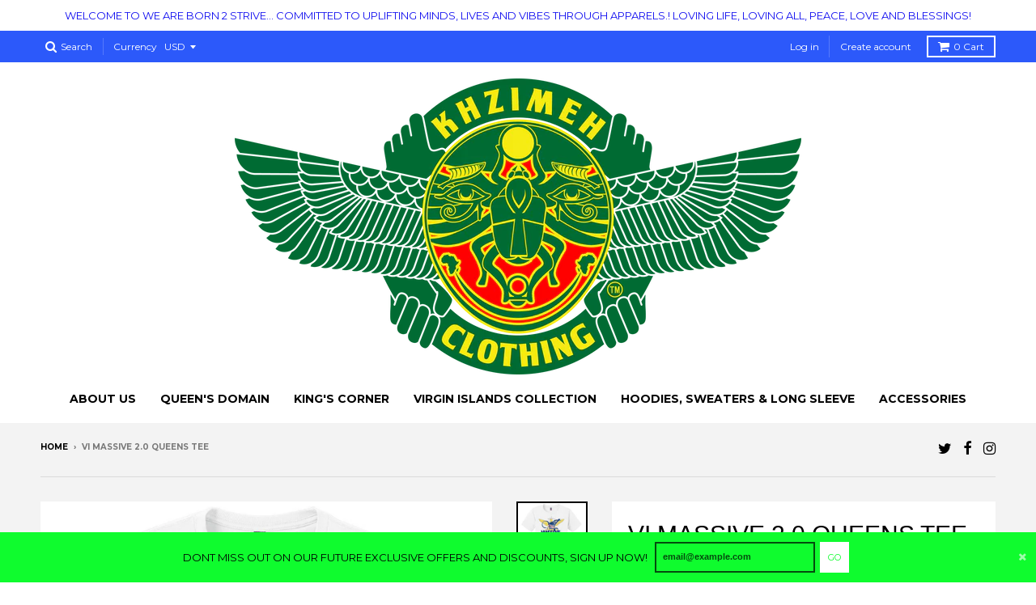

--- FILE ---
content_type: text/html; charset=utf-8
request_url: https://www.weareborn2strive.com/products/vi-massive-2-0-queens-tee
body_size: 34413
content:
<!doctype html>
<!--[if lt IE 7]><html class="no-js lt-ie9 lt-ie8 lt-ie7" lang="en"> <![endif]-->
<!--[if IE 7]><html class="no-js lt-ie9 lt-ie8" lang="en"> <![endif]-->
<!--[if IE 8]><html class="no-js lt-ie9" lang="en"> <![endif]-->
<!--[if IE 9 ]><html class="ie9 no-js"> <![endif]-->
<!--[if (gt IE 9)|!(IE)]><!--> <html class="no-js" lang="en"> <!--<![endif]-->
<head>
  <meta charset="utf-8">
  <meta http-equiv="X-UA-Compatible" content="IE=edge,chrome=1">

  

  <!-- Title and description ================================================== -->
  <title>
  VI MASSIVE 2.0 QUEENS TEE &ndash; WE ARE BORN 2 STRIVE!
  </title>
  
  <meta name="description" content="Our first VI shirt we ever made and damn it still looks AWESOME with a twist. VI MASSIVE WEH U DEH, show your pride and culture worldwide as we the Virgin Islands People are always representing. One Love One VI as our motto is (Divide by water Oneness through Culture) VI MASSIVE!!! A high quality shirt for your casual ">
  

  <!-- Helpers ================================================== -->
  
<meta property="og:site_name" content="WE ARE BORN 2 STRIVE!">
<meta property="og:url" content="https://www.weareborn2strive.com/products/vi-massive-2-0-queens-tee">
<meta property="og:title" content="VI MASSIVE 2.0 QUEENS TEE">
<meta property="og:type" content="product">
<meta property="og:description" content="Our first VI shirt we ever made and damn it still looks AWESOME with a twist. VI MASSIVE WEH U DEH, show your pride and culture worldwide as we the Virgin Islands People are always representing. One Love One VI as our motto is (Divide by water Oneness through Culture) VI MASSIVE!!! A high quality shirt for your casual "><meta property="og:price:amount" content="23.99">
  <meta property="og:price:currency" content="USD"><meta property="og:image" content="http://www.weareborn2strive.com/cdn/shop/products/10242_5605_0x2_cd706b41-5331-48a2-9e1d-965ebcd7091a_1024x1024.jpg?v=1554094521"><meta property="og:image" content="http://www.weareborn2strive.com/cdn/shop/products/10242_5594_0x2_a85519cd-8486-488c-9481-26daf7a31259_1024x1024.jpg?v=1554094525"><meta property="og:image" content="http://www.weareborn2strive.com/cdn/shop/products/10242_5596_0x2_6c240982-29e4-49d4-bfe5-f3196a850e13_1024x1024.jpg?v=1554094529">
<meta property="og:image:secure_url" content="https://www.weareborn2strive.com/cdn/shop/products/10242_5605_0x2_cd706b41-5331-48a2-9e1d-965ebcd7091a_1024x1024.jpg?v=1554094521"><meta property="og:image:secure_url" content="https://www.weareborn2strive.com/cdn/shop/products/10242_5594_0x2_a85519cd-8486-488c-9481-26daf7a31259_1024x1024.jpg?v=1554094525"><meta property="og:image:secure_url" content="https://www.weareborn2strive.com/cdn/shop/products/10242_5596_0x2_6c240982-29e4-49d4-bfe5-f3196a850e13_1024x1024.jpg?v=1554094529">

<meta name="twitter:site" content="@WeRBorn2Strive">
<meta name="twitter:card" content="summary_large_image">
<meta name="twitter:title" content="VI MASSIVE 2.0 QUEENS TEE">
<meta name="twitter:description" content="Our first VI shirt we ever made and damn it still looks AWESOME with a twist. VI MASSIVE WEH U DEH, show your pride and culture worldwide as we the Virgin Islands People are always representing. One Love One VI as our motto is (Divide by water Oneness through Culture) VI MASSIVE!!! A high quality shirt for your casual ">

  <link rel="canonical" href="https://www.weareborn2strive.com/products/vi-massive-2-0-queens-tee">
  <meta name="viewport" content="width=device-width,initial-scale=1">
  <meta name="theme-color" content="#4163f7">

  <!-- CSS ================================================== -->
  <link href="//www.weareborn2strive.com/cdn/shop/t/15/assets/district.scss.css?v=172782459288043086931698879022" rel="stylesheet" type="text/css" media="all" />
  
  
  

  
  
  
  
  
    <link href="//fonts.googleapis.com/css?family=Montserrat:400,700|" rel="stylesheet" type="text/css" media="all" />
  





  

  <!-- Header hook for plugins ================================================== -->
  <script>window.performance && window.performance.mark && window.performance.mark('shopify.content_for_header.start');</script><meta id="shopify-digital-wallet" name="shopify-digital-wallet" content="/16988015/digital_wallets/dialog">
<meta name="shopify-checkout-api-token" content="eeea46cc37e6c700f62ba7c35e5ba562">
<meta id="in-context-paypal-metadata" data-shop-id="16988015" data-venmo-supported="false" data-environment="production" data-locale="en_US" data-paypal-v4="true" data-currency="USD">
<link rel="alternate" type="application/json+oembed" href="https://www.weareborn2strive.com/products/vi-massive-2-0-queens-tee.oembed">
<script async="async" src="/checkouts/internal/preloads.js?locale=en-US"></script>
<link rel="preconnect" href="https://shop.app" crossorigin="anonymous">
<script async="async" src="https://shop.app/checkouts/internal/preloads.js?locale=en-US&shop_id=16988015" crossorigin="anonymous"></script>
<script id="apple-pay-shop-capabilities" type="application/json">{"shopId":16988015,"countryCode":"US","currencyCode":"USD","merchantCapabilities":["supports3DS"],"merchantId":"gid:\/\/shopify\/Shop\/16988015","merchantName":"WE ARE BORN 2 STRIVE!","requiredBillingContactFields":["postalAddress","email","phone"],"requiredShippingContactFields":["postalAddress","email","phone"],"shippingType":"shipping","supportedNetworks":["visa","masterCard","amex","discover","elo","jcb"],"total":{"type":"pending","label":"WE ARE BORN 2 STRIVE!","amount":"1.00"},"shopifyPaymentsEnabled":true,"supportsSubscriptions":true}</script>
<script id="shopify-features" type="application/json">{"accessToken":"eeea46cc37e6c700f62ba7c35e5ba562","betas":["rich-media-storefront-analytics"],"domain":"www.weareborn2strive.com","predictiveSearch":true,"shopId":16988015,"locale":"en"}</script>
<script>var Shopify = Shopify || {};
Shopify.shop = "we-r-born2strive.myshopify.com";
Shopify.locale = "en";
Shopify.currency = {"active":"USD","rate":"1.0"};
Shopify.country = "US";
Shopify.theme = {"name":"District","id":179543236,"schema_name":"District","schema_version":"2.0.5","theme_store_id":735,"role":"main"};
Shopify.theme.handle = "null";
Shopify.theme.style = {"id":null,"handle":null};
Shopify.cdnHost = "www.weareborn2strive.com/cdn";
Shopify.routes = Shopify.routes || {};
Shopify.routes.root = "/";</script>
<script type="module">!function(o){(o.Shopify=o.Shopify||{}).modules=!0}(window);</script>
<script>!function(o){function n(){var o=[];function n(){o.push(Array.prototype.slice.apply(arguments))}return n.q=o,n}var t=o.Shopify=o.Shopify||{};t.loadFeatures=n(),t.autoloadFeatures=n()}(window);</script>
<script>
  window.ShopifyPay = window.ShopifyPay || {};
  window.ShopifyPay.apiHost = "shop.app\/pay";
  window.ShopifyPay.redirectState = null;
</script>
<script id="shop-js-analytics" type="application/json">{"pageType":"product"}</script>
<script defer="defer" async type="module" src="//www.weareborn2strive.com/cdn/shopifycloud/shop-js/modules/v2/client.init-shop-cart-sync_CGREiBkR.en.esm.js"></script>
<script defer="defer" async type="module" src="//www.weareborn2strive.com/cdn/shopifycloud/shop-js/modules/v2/chunk.common_Bt2Up4BP.esm.js"></script>
<script type="module">
  await import("//www.weareborn2strive.com/cdn/shopifycloud/shop-js/modules/v2/client.init-shop-cart-sync_CGREiBkR.en.esm.js");
await import("//www.weareborn2strive.com/cdn/shopifycloud/shop-js/modules/v2/chunk.common_Bt2Up4BP.esm.js");

  window.Shopify.SignInWithShop?.initShopCartSync?.({"fedCMEnabled":true,"windoidEnabled":true});

</script>
<script>
  window.Shopify = window.Shopify || {};
  if (!window.Shopify.featureAssets) window.Shopify.featureAssets = {};
  window.Shopify.featureAssets['shop-js'] = {"shop-cart-sync":["modules/v2/client.shop-cart-sync_CQNAmp__.en.esm.js","modules/v2/chunk.common_Bt2Up4BP.esm.js"],"init-windoid":["modules/v2/client.init-windoid_BMafEeJe.en.esm.js","modules/v2/chunk.common_Bt2Up4BP.esm.js"],"shop-cash-offers":["modules/v2/client.shop-cash-offers_3d66YIS3.en.esm.js","modules/v2/chunk.common_Bt2Up4BP.esm.js","modules/v2/chunk.modal_Dk0o9ppo.esm.js"],"init-fed-cm":["modules/v2/client.init-fed-cm_B-WG4sqw.en.esm.js","modules/v2/chunk.common_Bt2Up4BP.esm.js"],"shop-toast-manager":["modules/v2/client.shop-toast-manager_DhuhblEJ.en.esm.js","modules/v2/chunk.common_Bt2Up4BP.esm.js"],"shop-button":["modules/v2/client.shop-button_B5xLHL5j.en.esm.js","modules/v2/chunk.common_Bt2Up4BP.esm.js"],"avatar":["modules/v2/client.avatar_BTnouDA3.en.esm.js"],"init-shop-email-lookup-coordinator":["modules/v2/client.init-shop-email-lookup-coordinator_hqFayTDE.en.esm.js","modules/v2/chunk.common_Bt2Up4BP.esm.js"],"init-shop-cart-sync":["modules/v2/client.init-shop-cart-sync_CGREiBkR.en.esm.js","modules/v2/chunk.common_Bt2Up4BP.esm.js"],"shop-login-button":["modules/v2/client.shop-login-button_g5QkWrqe.en.esm.js","modules/v2/chunk.common_Bt2Up4BP.esm.js","modules/v2/chunk.modal_Dk0o9ppo.esm.js"],"pay-button":["modules/v2/client.pay-button_Cuf0bNvL.en.esm.js","modules/v2/chunk.common_Bt2Up4BP.esm.js"],"init-shop-for-new-customer-accounts":["modules/v2/client.init-shop-for-new-customer-accounts_Bxwhl6__.en.esm.js","modules/v2/client.shop-login-button_g5QkWrqe.en.esm.js","modules/v2/chunk.common_Bt2Up4BP.esm.js","modules/v2/chunk.modal_Dk0o9ppo.esm.js"],"init-customer-accounts-sign-up":["modules/v2/client.init-customer-accounts-sign-up_al3d1WE3.en.esm.js","modules/v2/client.shop-login-button_g5QkWrqe.en.esm.js","modules/v2/chunk.common_Bt2Up4BP.esm.js","modules/v2/chunk.modal_Dk0o9ppo.esm.js"],"shop-follow-button":["modules/v2/client.shop-follow-button_B9MutJJO.en.esm.js","modules/v2/chunk.common_Bt2Up4BP.esm.js","modules/v2/chunk.modal_Dk0o9ppo.esm.js"],"checkout-modal":["modules/v2/client.checkout-modal_OBPaeP-J.en.esm.js","modules/v2/chunk.common_Bt2Up4BP.esm.js","modules/v2/chunk.modal_Dk0o9ppo.esm.js"],"init-customer-accounts":["modules/v2/client.init-customer-accounts_Brxa5h1K.en.esm.js","modules/v2/client.shop-login-button_g5QkWrqe.en.esm.js","modules/v2/chunk.common_Bt2Up4BP.esm.js","modules/v2/chunk.modal_Dk0o9ppo.esm.js"],"lead-capture":["modules/v2/client.lead-capture_BBBv1Qpe.en.esm.js","modules/v2/chunk.common_Bt2Up4BP.esm.js","modules/v2/chunk.modal_Dk0o9ppo.esm.js"],"shop-login":["modules/v2/client.shop-login_DoNRI_y4.en.esm.js","modules/v2/chunk.common_Bt2Up4BP.esm.js","modules/v2/chunk.modal_Dk0o9ppo.esm.js"],"payment-terms":["modules/v2/client.payment-terms_BlOJedZ2.en.esm.js","modules/v2/chunk.common_Bt2Up4BP.esm.js","modules/v2/chunk.modal_Dk0o9ppo.esm.js"]};
</script>
<script>(function() {
  var isLoaded = false;
  function asyncLoad() {
    if (isLoaded) return;
    isLoaded = true;
    var urls = ["https:\/\/gdprcdn.b-cdn.net\/js\/gdpr_cookie_consent.min.js?shop=we-r-born2strive.myshopify.com"];
    for (var i = 0; i < urls.length; i++) {
      var s = document.createElement('script');
      s.type = 'text/javascript';
      s.async = true;
      s.src = urls[i];
      var x = document.getElementsByTagName('script')[0];
      x.parentNode.insertBefore(s, x);
    }
  };
  if(window.attachEvent) {
    window.attachEvent('onload', asyncLoad);
  } else {
    window.addEventListener('load', asyncLoad, false);
  }
})();</script>
<script id="__st">var __st={"a":16988015,"offset":-28800,"reqid":"4564d560-76dc-4bca-97af-d944e12267ee-1762817777","pageurl":"www.weareborn2strive.com\/products\/vi-massive-2-0-queens-tee","u":"100a3938dd11","p":"product","rtyp":"product","rid":1151728681007};</script>
<script>window.ShopifyPaypalV4VisibilityTracking = true;</script>
<script id="captcha-bootstrap">!function(){'use strict';const t='contact',e='account',n='new_comment',o=[[t,t],['blogs',n],['comments',n],[t,'customer']],c=[[e,'customer_login'],[e,'guest_login'],[e,'recover_customer_password'],[e,'create_customer']],r=t=>t.map((([t,e])=>`form[action*='/${t}']:not([data-nocaptcha='true']) input[name='form_type'][value='${e}']`)).join(','),a=t=>()=>t?[...document.querySelectorAll(t)].map((t=>t.form)):[];function s(){const t=[...o],e=r(t);return a(e)}const i='password',u='form_key',d=['recaptcha-v3-token','g-recaptcha-response','h-captcha-response',i],f=()=>{try{return window.sessionStorage}catch{return}},m='__shopify_v',_=t=>t.elements[u];function p(t,e,n=!1){try{const o=window.sessionStorage,c=JSON.parse(o.getItem(e)),{data:r}=function(t){const{data:e,action:n}=t;return t[m]||n?{data:e,action:n}:{data:t,action:n}}(c);for(const[e,n]of Object.entries(r))t.elements[e]&&(t.elements[e].value=n);n&&o.removeItem(e)}catch(o){console.error('form repopulation failed',{error:o})}}const l='form_type',E='cptcha';function T(t){t.dataset[E]=!0}const w=window,h=w.document,L='Shopify',v='ce_forms',y='captcha';let A=!1;((t,e)=>{const n=(g='f06e6c50-85a8-45c8-87d0-21a2b65856fe',I='https://cdn.shopify.com/shopifycloud/storefront-forms-hcaptcha/ce_storefront_forms_captcha_hcaptcha.v1.5.2.iife.js',D={infoText:'Protected by hCaptcha',privacyText:'Privacy',termsText:'Terms'},(t,e,n)=>{const o=w[L][v],c=o.bindForm;if(c)return c(t,g,e,D).then(n);var r;o.q.push([[t,g,e,D],n]),r=I,A||(h.body.append(Object.assign(h.createElement('script'),{id:'captcha-provider',async:!0,src:r})),A=!0)});var g,I,D;w[L]=w[L]||{},w[L][v]=w[L][v]||{},w[L][v].q=[],w[L][y]=w[L][y]||{},w[L][y].protect=function(t,e){n(t,void 0,e),T(t)},Object.freeze(w[L][y]),function(t,e,n,w,h,L){const[v,y,A,g]=function(t,e,n){const i=e?o:[],u=t?c:[],d=[...i,...u],f=r(d),m=r(i),_=r(d.filter((([t,e])=>n.includes(e))));return[a(f),a(m),a(_),s()]}(w,h,L),I=t=>{const e=t.target;return e instanceof HTMLFormElement?e:e&&e.form},D=t=>v().includes(t);t.addEventListener('submit',(t=>{const e=I(t);if(!e)return;const n=D(e)&&!e.dataset.hcaptchaBound&&!e.dataset.recaptchaBound,o=_(e),c=g().includes(e)&&(!o||!o.value);(n||c)&&t.preventDefault(),c&&!n&&(function(t){try{if(!f())return;!function(t){const e=f();if(!e)return;const n=_(t);if(!n)return;const o=n.value;o&&e.removeItem(o)}(t);const e=Array.from(Array(32),(()=>Math.random().toString(36)[2])).join('');!function(t,e){_(t)||t.append(Object.assign(document.createElement('input'),{type:'hidden',name:u})),t.elements[u].value=e}(t,e),function(t,e){const n=f();if(!n)return;const o=[...t.querySelectorAll(`input[type='${i}']`)].map((({name:t})=>t)),c=[...d,...o],r={};for(const[a,s]of new FormData(t).entries())c.includes(a)||(r[a]=s);n.setItem(e,JSON.stringify({[m]:1,action:t.action,data:r}))}(t,e)}catch(e){console.error('failed to persist form',e)}}(e),e.submit())}));const S=(t,e)=>{t&&!t.dataset[E]&&(n(t,e.some((e=>e===t))),T(t))};for(const o of['focusin','change'])t.addEventListener(o,(t=>{const e=I(t);D(e)&&S(e,y())}));const B=e.get('form_key'),M=e.get(l),P=B&&M;t.addEventListener('DOMContentLoaded',(()=>{const t=y();if(P)for(const e of t)e.elements[l].value===M&&p(e,B);[...new Set([...A(),...v().filter((t=>'true'===t.dataset.shopifyCaptcha))])].forEach((e=>S(e,t)))}))}(h,new URLSearchParams(w.location.search),n,t,e,['guest_login'])})(!0,!0)}();</script>
<script integrity="sha256-52AcMU7V7pcBOXWImdc/TAGTFKeNjmkeM1Pvks/DTgc=" data-source-attribution="shopify.loadfeatures" defer="defer" src="//www.weareborn2strive.com/cdn/shopifycloud/storefront/assets/storefront/load_feature-81c60534.js" crossorigin="anonymous"></script>
<script crossorigin="anonymous" defer="defer" src="//www.weareborn2strive.com/cdn/shopifycloud/storefront/assets/shopify_pay/storefront-65b4c6d7.js?v=20250812"></script>
<script data-source-attribution="shopify.dynamic_checkout.dynamic.init">var Shopify=Shopify||{};Shopify.PaymentButton=Shopify.PaymentButton||{isStorefrontPortableWallets:!0,init:function(){window.Shopify.PaymentButton.init=function(){};var t=document.createElement("script");t.src="https://www.weareborn2strive.com/cdn/shopifycloud/portable-wallets/latest/portable-wallets.en.js",t.type="module",document.head.appendChild(t)}};
</script>
<script data-source-attribution="shopify.dynamic_checkout.buyer_consent">
  function portableWalletsHideBuyerConsent(e){var t=document.getElementById("shopify-buyer-consent"),n=document.getElementById("shopify-subscription-policy-button");t&&n&&(t.classList.add("hidden"),t.setAttribute("aria-hidden","true"),n.removeEventListener("click",e))}function portableWalletsShowBuyerConsent(e){var t=document.getElementById("shopify-buyer-consent"),n=document.getElementById("shopify-subscription-policy-button");t&&n&&(t.classList.remove("hidden"),t.removeAttribute("aria-hidden"),n.addEventListener("click",e))}window.Shopify?.PaymentButton&&(window.Shopify.PaymentButton.hideBuyerConsent=portableWalletsHideBuyerConsent,window.Shopify.PaymentButton.showBuyerConsent=portableWalletsShowBuyerConsent);
</script>
<script data-source-attribution="shopify.dynamic_checkout.cart.bootstrap">document.addEventListener("DOMContentLoaded",(function(){function t(){return document.querySelector("shopify-accelerated-checkout-cart, shopify-accelerated-checkout")}if(t())Shopify.PaymentButton.init();else{new MutationObserver((function(e,n){t()&&(Shopify.PaymentButton.init(),n.disconnect())})).observe(document.body,{childList:!0,subtree:!0})}}));
</script>
<link id="shopify-accelerated-checkout-styles" rel="stylesheet" media="screen" href="https://www.weareborn2strive.com/cdn/shopifycloud/portable-wallets/latest/accelerated-checkout-backwards-compat.css" crossorigin="anonymous">
<style id="shopify-accelerated-checkout-cart">
        #shopify-buyer-consent {
  margin-top: 1em;
  display: inline-block;
  width: 100%;
}

#shopify-buyer-consent.hidden {
  display: none;
}

#shopify-subscription-policy-button {
  background: none;
  border: none;
  padding: 0;
  text-decoration: underline;
  font-size: inherit;
  cursor: pointer;
}

#shopify-subscription-policy-button::before {
  box-shadow: none;
}

      </style>

<script>window.performance && window.performance.mark && window.performance.mark('shopify.content_for_header.end');</script>
<script type="text/javascript">window.moneyFormat = "${{amount}}";
  window.shopCurrency = "USD";
  window.assetsUrl = '//www.weareborn2strive.com/cdn/shop/t/15/assets/';
</script>
<script>
  window.globoRelatedProductsConfig = {
    apiUrl: "https://related-products.globosoftware.net/api",
    alternateApiUrl: "https://related-products.globosoftware.net",
    shop: "we-r-born2strive.myshopify.com",
    shopNumber: 37980,
    domain: "www.weareborn2strive.com",
    customer:null,
    urls: {
      search: "\/search",
      collection: "\/collections",
    },
    page: 'product',
    translation: {"add_to_cart":"Add to cart","added_to_cart":"Added to cart","add_selected_to_cart":"Add selected to cart","added_selected_to_cart":"Added selected to cart","sale":"Sale","total_price":"Total Price","this_item":"This item","sold_out":"Sold out","add_to_cart_short":"ADD","added_to_cart_short":"ADDED"},
    settings: {"redirect":true,"new_tab":true,"image_ratio":"400:500","visible_tags":null,"hidden_tags":"","hidden_collections":null,"exclude_tags":"","carousel_autoplay":false,"carousel_disable_in_mobile":false,"carousel_loop":true,"carousel_rtl":false,"carousel_items":"5","sold_out":false,"discount":{"enable":false,"condition":"any","type":"percentage","value":10}},
    manualRecommendations: {},
    boughtTogetherIds: {},
    trendingProducts: {"error":"json not allowed for this object"},
    productBoughtTogether: {"type":"product_bought_together","enable":true,"title":{"text":"Frequently Bought Together","color":"#000000","fontSize":"25","align":"left"},"subtitle":{"text":"","color":"#212121","fontSize":"18"},"limit":4,"maxWidth":1170,"conditions":[{"id":"manual","status":1},{"id":"bought_together","status":0},{"id":"collection","type":"same","status":0},{"id":"type","type":"same","status":1},{"id":"vendor","type":"same","status":0},{"id":"global","status":0},{"id":"tags","type":"same","status":0}],"template":{"id":3,"elements":["price","addToCartBtn","variantSelector","saleLabel"],"productTitle":{"fontSize":"15","color":"#111111"},"productPrice":{"fontSize":"14","color":"#B12704"},"productOldPrice":{"fontSize":16,"color":"#989898"},"button":{"fontSize":"14","color":"#ffffff","backgroundColor":"#6371c7"},"saleLabel":{"color":"#fff","backgroundColor":"#c00000"},"this_item":true,"selected":true},"random":0,"discount":true},
    productRelated: {"type":"product_related","enable":true,"title":{"text":"Customers Who Bought This Product Also Bought","color":"#000000","fontSize":30,"align":"center"},"subtitle":{"text":"","color":"#212121","fontSize":"18"},"limit":20,"maxWidth":1170,"conditions":[{"id":"manual","status":1},{"id":"bought_together","status":0},{"id":"collection","type":"same","status":0},{"id":"type","type":"same","status":1},{"id":"vendor","type":"same","status":0},{"id":"global","status":0},{"id":"tags","type":"same","status":0}],"template":{"id":1,"elements":["price","addToCartBtn","variantSelector","saleLabel"],"productTitle":{"fontSize":"15","color":"#111111"},"productPrice":{"fontSize":"14","color":"#B12704"},"productOldPrice":{"fontSize":16,"color":"#989898"},"button":{"fontSize":"14","color":"#ffffff","backgroundColor":"#6371c7"},"saleLabel":{"color":"#fff","backgroundColor":"#c00000"},"this_item":false,"selected":false},"random":0,"discount":false},
    cart: {"type":"cart","enable":true,"title":{"text":"Customers Who Bought This Product Also Bought","color":"#000000","fontSize":30,"align":"center"},"subtitle":{"text":"","color":"#212121","fontSize":"18"},"limit":20,"maxWidth":1170,"conditions":[{"id":"manual","status":1},{"id":"bought_together","status":0},{"id":"global","status":0},{"id":"tags","type":"same","status":0}],"template":{"id":1,"elements":["price","addToCartBtn","variantSelector","saleLabel"],"productTitle":{"fontSize":"14","color":"#111111"},"productPrice":{"fontSize":"14","color":"#B12704"},"productOldPrice":{"fontSize":16,"color":"#989898"},"button":{"fontSize":"15","color":"#ffffff","backgroundColor":"#6371c7"},"saleLabel":{"color":"#fff","backgroundColor":"#c00000"},"this_item":true,"selected":true},"random":0,"discount":false},
    basis_collection_handle: 'all',
    widgets: [],
    offers: [],
    view_name: 'globo.alsobought',
    cart_properties_name: '_bundle',
    upsell_properties_name: '_upsell_bundle',
    discounted_ids: [],
    discount_min_amount: 0,
    offerdiscounted_ids: [],
    offerdiscount_min_amount: 0,data: {
      ids: ["1151728681007"],
      vendors: ["WE ARE BORN 2 STRIVE!"],
      types: [""],
      tags: ["340 WEH I FRUM","VI MASSIVE","VIRGIN ISLANDS"],
      collections: []
    },product: {
        id: "1151728681007",
        title: "VI MASSIVE 2.0 QUEENS TEE",
        handle: "vi-massive-2-0-queens-tee",
        price: 2399,
        compare_at_price: null,
        images: ["//www.weareborn2strive.com/cdn/shop/products/10242_5605_0x2_cd706b41-5331-48a2-9e1d-965ebcd7091a.jpg?v=1554094521"],
         variants: [{"id":11223809359919,"title":"White \/ XS","option1":"White","option2":"XS","option3":null,"sku":"TS.84150527","requires_shipping":true,"taxable":true,"featured_image":{"id":4276215611439,"product_id":1151728681007,"position":1,"created_at":"2019-03-31T21:55:21-07:00","updated_at":"2019-03-31T21:55:21-07:00","alt":null,"width":1000,"height":1080,"src":"\/\/www.weareborn2strive.com\/cdn\/shop\/products\/10242_5605_0x2_cd706b41-5331-48a2-9e1d-965ebcd7091a.jpg?v=1554094521","variant_ids":[11223809359919,11223809392687,11223809425455,11223809458223,11223809490991,11223809523759,11223809556527]},"available":true,"name":"VI MASSIVE 2.0 QUEENS TEE - White \/ XS","public_title":"White \/ XS","options":["White","XS"],"price":2399,"weight":7,"compare_at_price":null,"inventory_quantity":0,"inventory_management":null,"inventory_policy":"deny","barcode":null,"featured_media":{"alt":null,"id":2167318773807,"position":1,"preview_image":{"aspect_ratio":0.926,"height":1080,"width":1000,"src":"\/\/www.weareborn2strive.com\/cdn\/shop\/products\/10242_5605_0x2_cd706b41-5331-48a2-9e1d-965ebcd7091a.jpg?v=1554094521"}},"requires_selling_plan":false,"selling_plan_allocations":[]},{"id":11223809392687,"title":"White \/ S","option1":"White","option2":"S","option3":null,"sku":"TS.84150528","requires_shipping":true,"taxable":true,"featured_image":{"id":4276215611439,"product_id":1151728681007,"position":1,"created_at":"2019-03-31T21:55:21-07:00","updated_at":"2019-03-31T21:55:21-07:00","alt":null,"width":1000,"height":1080,"src":"\/\/www.weareborn2strive.com\/cdn\/shop\/products\/10242_5605_0x2_cd706b41-5331-48a2-9e1d-965ebcd7091a.jpg?v=1554094521","variant_ids":[11223809359919,11223809392687,11223809425455,11223809458223,11223809490991,11223809523759,11223809556527]},"available":true,"name":"VI MASSIVE 2.0 QUEENS TEE - White \/ S","public_title":"White \/ S","options":["White","S"],"price":2399,"weight":8,"compare_at_price":null,"inventory_quantity":-3,"inventory_management":null,"inventory_policy":"deny","barcode":null,"featured_media":{"alt":null,"id":2167318773807,"position":1,"preview_image":{"aspect_ratio":0.926,"height":1080,"width":1000,"src":"\/\/www.weareborn2strive.com\/cdn\/shop\/products\/10242_5605_0x2_cd706b41-5331-48a2-9e1d-965ebcd7091a.jpg?v=1554094521"}},"requires_selling_plan":false,"selling_plan_allocations":[]},{"id":11223809425455,"title":"White \/ M","option1":"White","option2":"M","option3":null,"sku":"TS.84150529","requires_shipping":true,"taxable":true,"featured_image":{"id":4276215611439,"product_id":1151728681007,"position":1,"created_at":"2019-03-31T21:55:21-07:00","updated_at":"2019-03-31T21:55:21-07:00","alt":null,"width":1000,"height":1080,"src":"\/\/www.weareborn2strive.com\/cdn\/shop\/products\/10242_5605_0x2_cd706b41-5331-48a2-9e1d-965ebcd7091a.jpg?v=1554094521","variant_ids":[11223809359919,11223809392687,11223809425455,11223809458223,11223809490991,11223809523759,11223809556527]},"available":true,"name":"VI MASSIVE 2.0 QUEENS TEE - White \/ M","public_title":"White \/ M","options":["White","M"],"price":2399,"weight":8,"compare_at_price":null,"inventory_quantity":0,"inventory_management":null,"inventory_policy":"deny","barcode":null,"featured_media":{"alt":null,"id":2167318773807,"position":1,"preview_image":{"aspect_ratio":0.926,"height":1080,"width":1000,"src":"\/\/www.weareborn2strive.com\/cdn\/shop\/products\/10242_5605_0x2_cd706b41-5331-48a2-9e1d-965ebcd7091a.jpg?v=1554094521"}},"requires_selling_plan":false,"selling_plan_allocations":[]},{"id":11223809458223,"title":"White \/ L","option1":"White","option2":"L","option3":null,"sku":"TS.84150530","requires_shipping":true,"taxable":true,"featured_image":{"id":4276215611439,"product_id":1151728681007,"position":1,"created_at":"2019-03-31T21:55:21-07:00","updated_at":"2019-03-31T21:55:21-07:00","alt":null,"width":1000,"height":1080,"src":"\/\/www.weareborn2strive.com\/cdn\/shop\/products\/10242_5605_0x2_cd706b41-5331-48a2-9e1d-965ebcd7091a.jpg?v=1554094521","variant_ids":[11223809359919,11223809392687,11223809425455,11223809458223,11223809490991,11223809523759,11223809556527]},"available":true,"name":"VI MASSIVE 2.0 QUEENS TEE - White \/ L","public_title":"White \/ L","options":["White","L"],"price":2399,"weight":9,"compare_at_price":null,"inventory_quantity":0,"inventory_management":null,"inventory_policy":"deny","barcode":null,"featured_media":{"alt":null,"id":2167318773807,"position":1,"preview_image":{"aspect_ratio":0.926,"height":1080,"width":1000,"src":"\/\/www.weareborn2strive.com\/cdn\/shop\/products\/10242_5605_0x2_cd706b41-5331-48a2-9e1d-965ebcd7091a.jpg?v=1554094521"}},"requires_selling_plan":false,"selling_plan_allocations":[]},{"id":11223809490991,"title":"White \/ XL","option1":"White","option2":"XL","option3":null,"sku":"TS.84150531","requires_shipping":true,"taxable":true,"featured_image":{"id":4276215611439,"product_id":1151728681007,"position":1,"created_at":"2019-03-31T21:55:21-07:00","updated_at":"2019-03-31T21:55:21-07:00","alt":null,"width":1000,"height":1080,"src":"\/\/www.weareborn2strive.com\/cdn\/shop\/products\/10242_5605_0x2_cd706b41-5331-48a2-9e1d-965ebcd7091a.jpg?v=1554094521","variant_ids":[11223809359919,11223809392687,11223809425455,11223809458223,11223809490991,11223809523759,11223809556527]},"available":true,"name":"VI MASSIVE 2.0 QUEENS TEE - White \/ XL","public_title":"White \/ XL","options":["White","XL"],"price":2399,"weight":9,"compare_at_price":null,"inventory_quantity":0,"inventory_management":null,"inventory_policy":"deny","barcode":null,"featured_media":{"alt":null,"id":2167318773807,"position":1,"preview_image":{"aspect_ratio":0.926,"height":1080,"width":1000,"src":"\/\/www.weareborn2strive.com\/cdn\/shop\/products\/10242_5605_0x2_cd706b41-5331-48a2-9e1d-965ebcd7091a.jpg?v=1554094521"}},"requires_selling_plan":false,"selling_plan_allocations":[]},{"id":11223809523759,"title":"White \/ 2XL","option1":"White","option2":"2XL","option3":null,"sku":"TS.84150532","requires_shipping":true,"taxable":true,"featured_image":{"id":4276215611439,"product_id":1151728681007,"position":1,"created_at":"2019-03-31T21:55:21-07:00","updated_at":"2019-03-31T21:55:21-07:00","alt":null,"width":1000,"height":1080,"src":"\/\/www.weareborn2strive.com\/cdn\/shop\/products\/10242_5605_0x2_cd706b41-5331-48a2-9e1d-965ebcd7091a.jpg?v=1554094521","variant_ids":[11223809359919,11223809392687,11223809425455,11223809458223,11223809490991,11223809523759,11223809556527]},"available":true,"name":"VI MASSIVE 2.0 QUEENS TEE - White \/ 2XL","public_title":"White \/ 2XL","options":["White","2XL"],"price":2399,"weight":10,"compare_at_price":null,"inventory_quantity":0,"inventory_management":null,"inventory_policy":"deny","barcode":null,"featured_media":{"alt":null,"id":2167318773807,"position":1,"preview_image":{"aspect_ratio":0.926,"height":1080,"width":1000,"src":"\/\/www.weareborn2strive.com\/cdn\/shop\/products\/10242_5605_0x2_cd706b41-5331-48a2-9e1d-965ebcd7091a.jpg?v=1554094521"}},"requires_selling_plan":false,"selling_plan_allocations":[]},{"id":11223809556527,"title":"White \/ 3XL","option1":"White","option2":"3XL","option3":null,"sku":"TS.84150533","requires_shipping":true,"taxable":true,"featured_image":{"id":4276215611439,"product_id":1151728681007,"position":1,"created_at":"2019-03-31T21:55:21-07:00","updated_at":"2019-03-31T21:55:21-07:00","alt":null,"width":1000,"height":1080,"src":"\/\/www.weareborn2strive.com\/cdn\/shop\/products\/10242_5605_0x2_cd706b41-5331-48a2-9e1d-965ebcd7091a.jpg?v=1554094521","variant_ids":[11223809359919,11223809392687,11223809425455,11223809458223,11223809490991,11223809523759,11223809556527]},"available":true,"name":"VI MASSIVE 2.0 QUEENS TEE - White \/ 3XL","public_title":"White \/ 3XL","options":["White","3XL"],"price":2599,"weight":10,"compare_at_price":null,"inventory_quantity":0,"inventory_management":null,"inventory_policy":"deny","barcode":null,"featured_media":{"alt":null,"id":2167318773807,"position":1,"preview_image":{"aspect_ratio":0.926,"height":1080,"width":1000,"src":"\/\/www.weareborn2strive.com\/cdn\/shop\/products\/10242_5605_0x2_cd706b41-5331-48a2-9e1d-965ebcd7091a.jpg?v=1554094521"}},"requires_selling_plan":false,"selling_plan_allocations":[]},{"id":11223809589295,"title":"Black \/ XS","option1":"Black","option2":"XS","option3":null,"sku":"TS.84150534","requires_shipping":true,"taxable":true,"featured_image":{"id":4276215709743,"product_id":1151728681007,"position":2,"created_at":"2019-03-31T21:55:25-07:00","updated_at":"2019-03-31T21:55:25-07:00","alt":null,"width":1000,"height":1080,"src":"\/\/www.weareborn2strive.com\/cdn\/shop\/products\/10242_5594_0x2_a85519cd-8486-488c-9481-26daf7a31259.jpg?v=1554094525","variant_ids":[11223809589295,11223809622063,11223809654831,11223809687599,11223809720367,11223809753135,11223809785903]},"available":true,"name":"VI MASSIVE 2.0 QUEENS TEE - Black \/ XS","public_title":"Black \/ XS","options":["Black","XS"],"price":2399,"weight":7,"compare_at_price":null,"inventory_quantity":0,"inventory_management":null,"inventory_policy":"deny","barcode":null,"featured_media":{"alt":null,"id":2167318806575,"position":2,"preview_image":{"aspect_ratio":0.926,"height":1080,"width":1000,"src":"\/\/www.weareborn2strive.com\/cdn\/shop\/products\/10242_5594_0x2_a85519cd-8486-488c-9481-26daf7a31259.jpg?v=1554094525"}},"requires_selling_plan":false,"selling_plan_allocations":[]},{"id":11223809622063,"title":"Black \/ S","option1":"Black","option2":"S","option3":null,"sku":"TS.84150535","requires_shipping":true,"taxable":true,"featured_image":{"id":4276215709743,"product_id":1151728681007,"position":2,"created_at":"2019-03-31T21:55:25-07:00","updated_at":"2019-03-31T21:55:25-07:00","alt":null,"width":1000,"height":1080,"src":"\/\/www.weareborn2strive.com\/cdn\/shop\/products\/10242_5594_0x2_a85519cd-8486-488c-9481-26daf7a31259.jpg?v=1554094525","variant_ids":[11223809589295,11223809622063,11223809654831,11223809687599,11223809720367,11223809753135,11223809785903]},"available":true,"name":"VI MASSIVE 2.0 QUEENS TEE - Black \/ S","public_title":"Black \/ S","options":["Black","S"],"price":2399,"weight":8,"compare_at_price":null,"inventory_quantity":0,"inventory_management":null,"inventory_policy":"deny","barcode":null,"featured_media":{"alt":null,"id":2167318806575,"position":2,"preview_image":{"aspect_ratio":0.926,"height":1080,"width":1000,"src":"\/\/www.weareborn2strive.com\/cdn\/shop\/products\/10242_5594_0x2_a85519cd-8486-488c-9481-26daf7a31259.jpg?v=1554094525"}},"requires_selling_plan":false,"selling_plan_allocations":[]},{"id":11223809654831,"title":"Black \/ M","option1":"Black","option2":"M","option3":null,"sku":"TS.84150536","requires_shipping":true,"taxable":true,"featured_image":{"id":4276215709743,"product_id":1151728681007,"position":2,"created_at":"2019-03-31T21:55:25-07:00","updated_at":"2019-03-31T21:55:25-07:00","alt":null,"width":1000,"height":1080,"src":"\/\/www.weareborn2strive.com\/cdn\/shop\/products\/10242_5594_0x2_a85519cd-8486-488c-9481-26daf7a31259.jpg?v=1554094525","variant_ids":[11223809589295,11223809622063,11223809654831,11223809687599,11223809720367,11223809753135,11223809785903]},"available":true,"name":"VI MASSIVE 2.0 QUEENS TEE - Black \/ M","public_title":"Black \/ M","options":["Black","M"],"price":2399,"weight":8,"compare_at_price":null,"inventory_quantity":0,"inventory_management":null,"inventory_policy":"deny","barcode":null,"featured_media":{"alt":null,"id":2167318806575,"position":2,"preview_image":{"aspect_ratio":0.926,"height":1080,"width":1000,"src":"\/\/www.weareborn2strive.com\/cdn\/shop\/products\/10242_5594_0x2_a85519cd-8486-488c-9481-26daf7a31259.jpg?v=1554094525"}},"requires_selling_plan":false,"selling_plan_allocations":[]},{"id":11223809687599,"title":"Black \/ L","option1":"Black","option2":"L","option3":null,"sku":"TS.84150537","requires_shipping":true,"taxable":true,"featured_image":{"id":4276215709743,"product_id":1151728681007,"position":2,"created_at":"2019-03-31T21:55:25-07:00","updated_at":"2019-03-31T21:55:25-07:00","alt":null,"width":1000,"height":1080,"src":"\/\/www.weareborn2strive.com\/cdn\/shop\/products\/10242_5594_0x2_a85519cd-8486-488c-9481-26daf7a31259.jpg?v=1554094525","variant_ids":[11223809589295,11223809622063,11223809654831,11223809687599,11223809720367,11223809753135,11223809785903]},"available":true,"name":"VI MASSIVE 2.0 QUEENS TEE - Black \/ L","public_title":"Black \/ L","options":["Black","L"],"price":2399,"weight":9,"compare_at_price":null,"inventory_quantity":0,"inventory_management":null,"inventory_policy":"deny","barcode":null,"featured_media":{"alt":null,"id":2167318806575,"position":2,"preview_image":{"aspect_ratio":0.926,"height":1080,"width":1000,"src":"\/\/www.weareborn2strive.com\/cdn\/shop\/products\/10242_5594_0x2_a85519cd-8486-488c-9481-26daf7a31259.jpg?v=1554094525"}},"requires_selling_plan":false,"selling_plan_allocations":[]},{"id":11223809720367,"title":"Black \/ XL","option1":"Black","option2":"XL","option3":null,"sku":"TS.84150538","requires_shipping":true,"taxable":true,"featured_image":{"id":4276215709743,"product_id":1151728681007,"position":2,"created_at":"2019-03-31T21:55:25-07:00","updated_at":"2019-03-31T21:55:25-07:00","alt":null,"width":1000,"height":1080,"src":"\/\/www.weareborn2strive.com\/cdn\/shop\/products\/10242_5594_0x2_a85519cd-8486-488c-9481-26daf7a31259.jpg?v=1554094525","variant_ids":[11223809589295,11223809622063,11223809654831,11223809687599,11223809720367,11223809753135,11223809785903]},"available":true,"name":"VI MASSIVE 2.0 QUEENS TEE - Black \/ XL","public_title":"Black \/ XL","options":["Black","XL"],"price":2399,"weight":9,"compare_at_price":null,"inventory_quantity":0,"inventory_management":null,"inventory_policy":"deny","barcode":null,"featured_media":{"alt":null,"id":2167318806575,"position":2,"preview_image":{"aspect_ratio":0.926,"height":1080,"width":1000,"src":"\/\/www.weareborn2strive.com\/cdn\/shop\/products\/10242_5594_0x2_a85519cd-8486-488c-9481-26daf7a31259.jpg?v=1554094525"}},"requires_selling_plan":false,"selling_plan_allocations":[]},{"id":11223809753135,"title":"Black \/ 2XL","option1":"Black","option2":"2XL","option3":null,"sku":"TS.84150539","requires_shipping":true,"taxable":true,"featured_image":{"id":4276215709743,"product_id":1151728681007,"position":2,"created_at":"2019-03-31T21:55:25-07:00","updated_at":"2019-03-31T21:55:25-07:00","alt":null,"width":1000,"height":1080,"src":"\/\/www.weareborn2strive.com\/cdn\/shop\/products\/10242_5594_0x2_a85519cd-8486-488c-9481-26daf7a31259.jpg?v=1554094525","variant_ids":[11223809589295,11223809622063,11223809654831,11223809687599,11223809720367,11223809753135,11223809785903]},"available":true,"name":"VI MASSIVE 2.0 QUEENS TEE - Black \/ 2XL","public_title":"Black \/ 2XL","options":["Black","2XL"],"price":2399,"weight":10,"compare_at_price":null,"inventory_quantity":0,"inventory_management":null,"inventory_policy":"deny","barcode":null,"featured_media":{"alt":null,"id":2167318806575,"position":2,"preview_image":{"aspect_ratio":0.926,"height":1080,"width":1000,"src":"\/\/www.weareborn2strive.com\/cdn\/shop\/products\/10242_5594_0x2_a85519cd-8486-488c-9481-26daf7a31259.jpg?v=1554094525"}},"requires_selling_plan":false,"selling_plan_allocations":[]},{"id":11223809785903,"title":"Black \/ 3XL","option1":"Black","option2":"3XL","option3":null,"sku":"TS.84150540","requires_shipping":true,"taxable":true,"featured_image":{"id":4276215709743,"product_id":1151728681007,"position":2,"created_at":"2019-03-31T21:55:25-07:00","updated_at":"2019-03-31T21:55:25-07:00","alt":null,"width":1000,"height":1080,"src":"\/\/www.weareborn2strive.com\/cdn\/shop\/products\/10242_5594_0x2_a85519cd-8486-488c-9481-26daf7a31259.jpg?v=1554094525","variant_ids":[11223809589295,11223809622063,11223809654831,11223809687599,11223809720367,11223809753135,11223809785903]},"available":true,"name":"VI MASSIVE 2.0 QUEENS TEE - Black \/ 3XL","public_title":"Black \/ 3XL","options":["Black","3XL"],"price":2599,"weight":10,"compare_at_price":null,"inventory_quantity":0,"inventory_management":null,"inventory_policy":"deny","barcode":null,"featured_media":{"alt":null,"id":2167318806575,"position":2,"preview_image":{"aspect_ratio":0.926,"height":1080,"width":1000,"src":"\/\/www.weareborn2strive.com\/cdn\/shop\/products\/10242_5594_0x2_a85519cd-8486-488c-9481-26daf7a31259.jpg?v=1554094525"}},"requires_selling_plan":false,"selling_plan_allocations":[]},{"id":11223809818671,"title":"Dark Fuchsia \/ XS","option1":"Dark Fuchsia","option2":"XS","option3":null,"sku":"TS.84150541","requires_shipping":true,"taxable":true,"featured_image":{"id":4276215873583,"product_id":1151728681007,"position":3,"created_at":"2019-03-31T21:55:29-07:00","updated_at":"2019-03-31T21:55:29-07:00","alt":null,"width":1000,"height":1080,"src":"\/\/www.weareborn2strive.com\/cdn\/shop\/products\/10242_5596_0x2_6c240982-29e4-49d4-bfe5-f3196a850e13.jpg?v=1554094529","variant_ids":[11223809818671,11223809851439,11223809884207,11223809916975,11223809949743,11223809982511,11223810015279]},"available":true,"name":"VI MASSIVE 2.0 QUEENS TEE - Dark Fuchsia \/ XS","public_title":"Dark Fuchsia \/ XS","options":["Dark Fuchsia","XS"],"price":2399,"weight":7,"compare_at_price":null,"inventory_quantity":0,"inventory_management":null,"inventory_policy":"deny","barcode":null,"featured_media":{"alt":null,"id":2167318872111,"position":3,"preview_image":{"aspect_ratio":0.926,"height":1080,"width":1000,"src":"\/\/www.weareborn2strive.com\/cdn\/shop\/products\/10242_5596_0x2_6c240982-29e4-49d4-bfe5-f3196a850e13.jpg?v=1554094529"}},"requires_selling_plan":false,"selling_plan_allocations":[]},{"id":11223809851439,"title":"Dark Fuchsia \/ S","option1":"Dark Fuchsia","option2":"S","option3":null,"sku":"TS.84150542","requires_shipping":true,"taxable":true,"featured_image":{"id":4276215873583,"product_id":1151728681007,"position":3,"created_at":"2019-03-31T21:55:29-07:00","updated_at":"2019-03-31T21:55:29-07:00","alt":null,"width":1000,"height":1080,"src":"\/\/www.weareborn2strive.com\/cdn\/shop\/products\/10242_5596_0x2_6c240982-29e4-49d4-bfe5-f3196a850e13.jpg?v=1554094529","variant_ids":[11223809818671,11223809851439,11223809884207,11223809916975,11223809949743,11223809982511,11223810015279]},"available":true,"name":"VI MASSIVE 2.0 QUEENS TEE - Dark Fuchsia \/ S","public_title":"Dark Fuchsia \/ S","options":["Dark Fuchsia","S"],"price":2399,"weight":8,"compare_at_price":null,"inventory_quantity":0,"inventory_management":null,"inventory_policy":"deny","barcode":null,"featured_media":{"alt":null,"id":2167318872111,"position":3,"preview_image":{"aspect_ratio":0.926,"height":1080,"width":1000,"src":"\/\/www.weareborn2strive.com\/cdn\/shop\/products\/10242_5596_0x2_6c240982-29e4-49d4-bfe5-f3196a850e13.jpg?v=1554094529"}},"requires_selling_plan":false,"selling_plan_allocations":[]},{"id":11223809884207,"title":"Dark Fuchsia \/ M","option1":"Dark Fuchsia","option2":"M","option3":null,"sku":"TS.84150543","requires_shipping":true,"taxable":true,"featured_image":{"id":4276215873583,"product_id":1151728681007,"position":3,"created_at":"2019-03-31T21:55:29-07:00","updated_at":"2019-03-31T21:55:29-07:00","alt":null,"width":1000,"height":1080,"src":"\/\/www.weareborn2strive.com\/cdn\/shop\/products\/10242_5596_0x2_6c240982-29e4-49d4-bfe5-f3196a850e13.jpg?v=1554094529","variant_ids":[11223809818671,11223809851439,11223809884207,11223809916975,11223809949743,11223809982511,11223810015279]},"available":true,"name":"VI MASSIVE 2.0 QUEENS TEE - Dark Fuchsia \/ M","public_title":"Dark Fuchsia \/ M","options":["Dark Fuchsia","M"],"price":2399,"weight":8,"compare_at_price":null,"inventory_quantity":0,"inventory_management":null,"inventory_policy":"deny","barcode":null,"featured_media":{"alt":null,"id":2167318872111,"position":3,"preview_image":{"aspect_ratio":0.926,"height":1080,"width":1000,"src":"\/\/www.weareborn2strive.com\/cdn\/shop\/products\/10242_5596_0x2_6c240982-29e4-49d4-bfe5-f3196a850e13.jpg?v=1554094529"}},"requires_selling_plan":false,"selling_plan_allocations":[]},{"id":11223809916975,"title":"Dark Fuchsia \/ L","option1":"Dark Fuchsia","option2":"L","option3":null,"sku":"TS.84150544","requires_shipping":true,"taxable":true,"featured_image":{"id":4276215873583,"product_id":1151728681007,"position":3,"created_at":"2019-03-31T21:55:29-07:00","updated_at":"2019-03-31T21:55:29-07:00","alt":null,"width":1000,"height":1080,"src":"\/\/www.weareborn2strive.com\/cdn\/shop\/products\/10242_5596_0x2_6c240982-29e4-49d4-bfe5-f3196a850e13.jpg?v=1554094529","variant_ids":[11223809818671,11223809851439,11223809884207,11223809916975,11223809949743,11223809982511,11223810015279]},"available":true,"name":"VI MASSIVE 2.0 QUEENS TEE - Dark Fuchsia \/ L","public_title":"Dark Fuchsia \/ L","options":["Dark Fuchsia","L"],"price":2399,"weight":9,"compare_at_price":null,"inventory_quantity":0,"inventory_management":null,"inventory_policy":"deny","barcode":null,"featured_media":{"alt":null,"id":2167318872111,"position":3,"preview_image":{"aspect_ratio":0.926,"height":1080,"width":1000,"src":"\/\/www.weareborn2strive.com\/cdn\/shop\/products\/10242_5596_0x2_6c240982-29e4-49d4-bfe5-f3196a850e13.jpg?v=1554094529"}},"requires_selling_plan":false,"selling_plan_allocations":[]},{"id":11223809949743,"title":"Dark Fuchsia \/ XL","option1":"Dark Fuchsia","option2":"XL","option3":null,"sku":"TS.84150545","requires_shipping":true,"taxable":true,"featured_image":{"id":4276215873583,"product_id":1151728681007,"position":3,"created_at":"2019-03-31T21:55:29-07:00","updated_at":"2019-03-31T21:55:29-07:00","alt":null,"width":1000,"height":1080,"src":"\/\/www.weareborn2strive.com\/cdn\/shop\/products\/10242_5596_0x2_6c240982-29e4-49d4-bfe5-f3196a850e13.jpg?v=1554094529","variant_ids":[11223809818671,11223809851439,11223809884207,11223809916975,11223809949743,11223809982511,11223810015279]},"available":true,"name":"VI MASSIVE 2.0 QUEENS TEE - Dark Fuchsia \/ XL","public_title":"Dark Fuchsia \/ XL","options":["Dark Fuchsia","XL"],"price":2399,"weight":9,"compare_at_price":null,"inventory_quantity":-1,"inventory_management":null,"inventory_policy":"deny","barcode":null,"featured_media":{"alt":null,"id":2167318872111,"position":3,"preview_image":{"aspect_ratio":0.926,"height":1080,"width":1000,"src":"\/\/www.weareborn2strive.com\/cdn\/shop\/products\/10242_5596_0x2_6c240982-29e4-49d4-bfe5-f3196a850e13.jpg?v=1554094529"}},"requires_selling_plan":false,"selling_plan_allocations":[]},{"id":11223809982511,"title":"Dark Fuchsia \/ 2XL","option1":"Dark Fuchsia","option2":"2XL","option3":null,"sku":"TS.84150546","requires_shipping":true,"taxable":true,"featured_image":{"id":4276215873583,"product_id":1151728681007,"position":3,"created_at":"2019-03-31T21:55:29-07:00","updated_at":"2019-03-31T21:55:29-07:00","alt":null,"width":1000,"height":1080,"src":"\/\/www.weareborn2strive.com\/cdn\/shop\/products\/10242_5596_0x2_6c240982-29e4-49d4-bfe5-f3196a850e13.jpg?v=1554094529","variant_ids":[11223809818671,11223809851439,11223809884207,11223809916975,11223809949743,11223809982511,11223810015279]},"available":true,"name":"VI MASSIVE 2.0 QUEENS TEE - Dark Fuchsia \/ 2XL","public_title":"Dark Fuchsia \/ 2XL","options":["Dark Fuchsia","2XL"],"price":2399,"weight":10,"compare_at_price":null,"inventory_quantity":-3,"inventory_management":null,"inventory_policy":"deny","barcode":null,"featured_media":{"alt":null,"id":2167318872111,"position":3,"preview_image":{"aspect_ratio":0.926,"height":1080,"width":1000,"src":"\/\/www.weareborn2strive.com\/cdn\/shop\/products\/10242_5596_0x2_6c240982-29e4-49d4-bfe5-f3196a850e13.jpg?v=1554094529"}},"requires_selling_plan":false,"selling_plan_allocations":[]},{"id":11223810015279,"title":"Dark Fuchsia \/ 3XL","option1":"Dark Fuchsia","option2":"3XL","option3":null,"sku":"TS.84150547","requires_shipping":true,"taxable":true,"featured_image":{"id":4276215873583,"product_id":1151728681007,"position":3,"created_at":"2019-03-31T21:55:29-07:00","updated_at":"2019-03-31T21:55:29-07:00","alt":null,"width":1000,"height":1080,"src":"\/\/www.weareborn2strive.com\/cdn\/shop\/products\/10242_5596_0x2_6c240982-29e4-49d4-bfe5-f3196a850e13.jpg?v=1554094529","variant_ids":[11223809818671,11223809851439,11223809884207,11223809916975,11223809949743,11223809982511,11223810015279]},"available":true,"name":"VI MASSIVE 2.0 QUEENS TEE - Dark Fuchsia \/ 3XL","public_title":"Dark Fuchsia \/ 3XL","options":["Dark Fuchsia","3XL"],"price":2599,"weight":10,"compare_at_price":null,"inventory_quantity":0,"inventory_management":null,"inventory_policy":"deny","barcode":null,"featured_media":{"alt":null,"id":2167318872111,"position":3,"preview_image":{"aspect_ratio":0.926,"height":1080,"width":1000,"src":"\/\/www.weareborn2strive.com\/cdn\/shop\/products\/10242_5596_0x2_6c240982-29e4-49d4-bfe5-f3196a850e13.jpg?v=1554094529"}},"requires_selling_plan":false,"selling_plan_allocations":[]},{"id":11223810048047,"title":"Red \/ XS","option1":"Red","option2":"XS","option3":null,"sku":"TS.84150548","requires_shipping":true,"taxable":true,"featured_image":{"id":4276215906351,"product_id":1151728681007,"position":4,"created_at":"2019-03-31T21:55:32-07:00","updated_at":"2019-03-31T21:55:32-07:00","alt":null,"width":1000,"height":1080,"src":"\/\/www.weareborn2strive.com\/cdn\/shop\/products\/10242_5602_0x2_55976637-f539-4d74-9e1f-2bfd7122e51c.jpg?v=1554094532","variant_ids":[11223810048047,11223810080815,11223810113583,11223810146351,11223810179119,11223810211887,11223810244655]},"available":true,"name":"VI MASSIVE 2.0 QUEENS TEE - Red \/ XS","public_title":"Red \/ XS","options":["Red","XS"],"price":2399,"weight":7,"compare_at_price":null,"inventory_quantity":-2,"inventory_management":null,"inventory_policy":"deny","barcode":null,"featured_media":{"alt":null,"id":2167318904879,"position":4,"preview_image":{"aspect_ratio":0.926,"height":1080,"width":1000,"src":"\/\/www.weareborn2strive.com\/cdn\/shop\/products\/10242_5602_0x2_55976637-f539-4d74-9e1f-2bfd7122e51c.jpg?v=1554094532"}},"requires_selling_plan":false,"selling_plan_allocations":[]},{"id":11223810080815,"title":"Red \/ S","option1":"Red","option2":"S","option3":null,"sku":"TS.84150549","requires_shipping":true,"taxable":true,"featured_image":{"id":4276215906351,"product_id":1151728681007,"position":4,"created_at":"2019-03-31T21:55:32-07:00","updated_at":"2019-03-31T21:55:32-07:00","alt":null,"width":1000,"height":1080,"src":"\/\/www.weareborn2strive.com\/cdn\/shop\/products\/10242_5602_0x2_55976637-f539-4d74-9e1f-2bfd7122e51c.jpg?v=1554094532","variant_ids":[11223810048047,11223810080815,11223810113583,11223810146351,11223810179119,11223810211887,11223810244655]},"available":true,"name":"VI MASSIVE 2.0 QUEENS TEE - Red \/ S","public_title":"Red \/ S","options":["Red","S"],"price":2399,"weight":8,"compare_at_price":null,"inventory_quantity":0,"inventory_management":null,"inventory_policy":"deny","barcode":null,"featured_media":{"alt":null,"id":2167318904879,"position":4,"preview_image":{"aspect_ratio":0.926,"height":1080,"width":1000,"src":"\/\/www.weareborn2strive.com\/cdn\/shop\/products\/10242_5602_0x2_55976637-f539-4d74-9e1f-2bfd7122e51c.jpg?v=1554094532"}},"requires_selling_plan":false,"selling_plan_allocations":[]},{"id":11223810113583,"title":"Red \/ M","option1":"Red","option2":"M","option3":null,"sku":"TS.84150550","requires_shipping":true,"taxable":true,"featured_image":{"id":4276215906351,"product_id":1151728681007,"position":4,"created_at":"2019-03-31T21:55:32-07:00","updated_at":"2019-03-31T21:55:32-07:00","alt":null,"width":1000,"height":1080,"src":"\/\/www.weareborn2strive.com\/cdn\/shop\/products\/10242_5602_0x2_55976637-f539-4d74-9e1f-2bfd7122e51c.jpg?v=1554094532","variant_ids":[11223810048047,11223810080815,11223810113583,11223810146351,11223810179119,11223810211887,11223810244655]},"available":true,"name":"VI MASSIVE 2.0 QUEENS TEE - Red \/ M","public_title":"Red \/ M","options":["Red","M"],"price":2399,"weight":8,"compare_at_price":null,"inventory_quantity":0,"inventory_management":null,"inventory_policy":"deny","barcode":null,"featured_media":{"alt":null,"id":2167318904879,"position":4,"preview_image":{"aspect_ratio":0.926,"height":1080,"width":1000,"src":"\/\/www.weareborn2strive.com\/cdn\/shop\/products\/10242_5602_0x2_55976637-f539-4d74-9e1f-2bfd7122e51c.jpg?v=1554094532"}},"requires_selling_plan":false,"selling_plan_allocations":[]},{"id":11223810146351,"title":"Red \/ L","option1":"Red","option2":"L","option3":null,"sku":"TS.84150551","requires_shipping":true,"taxable":true,"featured_image":{"id":4276215906351,"product_id":1151728681007,"position":4,"created_at":"2019-03-31T21:55:32-07:00","updated_at":"2019-03-31T21:55:32-07:00","alt":null,"width":1000,"height":1080,"src":"\/\/www.weareborn2strive.com\/cdn\/shop\/products\/10242_5602_0x2_55976637-f539-4d74-9e1f-2bfd7122e51c.jpg?v=1554094532","variant_ids":[11223810048047,11223810080815,11223810113583,11223810146351,11223810179119,11223810211887,11223810244655]},"available":true,"name":"VI MASSIVE 2.0 QUEENS TEE - Red \/ L","public_title":"Red \/ L","options":["Red","L"],"price":2399,"weight":9,"compare_at_price":null,"inventory_quantity":0,"inventory_management":null,"inventory_policy":"deny","barcode":null,"featured_media":{"alt":null,"id":2167318904879,"position":4,"preview_image":{"aspect_ratio":0.926,"height":1080,"width":1000,"src":"\/\/www.weareborn2strive.com\/cdn\/shop\/products\/10242_5602_0x2_55976637-f539-4d74-9e1f-2bfd7122e51c.jpg?v=1554094532"}},"requires_selling_plan":false,"selling_plan_allocations":[]},{"id":11223810179119,"title":"Red \/ XL","option1":"Red","option2":"XL","option3":null,"sku":"TS.84150552","requires_shipping":true,"taxable":true,"featured_image":{"id":4276215906351,"product_id":1151728681007,"position":4,"created_at":"2019-03-31T21:55:32-07:00","updated_at":"2019-03-31T21:55:32-07:00","alt":null,"width":1000,"height":1080,"src":"\/\/www.weareborn2strive.com\/cdn\/shop\/products\/10242_5602_0x2_55976637-f539-4d74-9e1f-2bfd7122e51c.jpg?v=1554094532","variant_ids":[11223810048047,11223810080815,11223810113583,11223810146351,11223810179119,11223810211887,11223810244655]},"available":true,"name":"VI MASSIVE 2.0 QUEENS TEE - Red \/ XL","public_title":"Red \/ XL","options":["Red","XL"],"price":2399,"weight":9,"compare_at_price":null,"inventory_quantity":0,"inventory_management":null,"inventory_policy":"deny","barcode":null,"featured_media":{"alt":null,"id":2167318904879,"position":4,"preview_image":{"aspect_ratio":0.926,"height":1080,"width":1000,"src":"\/\/www.weareborn2strive.com\/cdn\/shop\/products\/10242_5602_0x2_55976637-f539-4d74-9e1f-2bfd7122e51c.jpg?v=1554094532"}},"requires_selling_plan":false,"selling_plan_allocations":[]},{"id":11223810211887,"title":"Red \/ 2XL","option1":"Red","option2":"2XL","option3":null,"sku":"TS.84150553","requires_shipping":true,"taxable":true,"featured_image":{"id":4276215906351,"product_id":1151728681007,"position":4,"created_at":"2019-03-31T21:55:32-07:00","updated_at":"2019-03-31T21:55:32-07:00","alt":null,"width":1000,"height":1080,"src":"\/\/www.weareborn2strive.com\/cdn\/shop\/products\/10242_5602_0x2_55976637-f539-4d74-9e1f-2bfd7122e51c.jpg?v=1554094532","variant_ids":[11223810048047,11223810080815,11223810113583,11223810146351,11223810179119,11223810211887,11223810244655]},"available":true,"name":"VI MASSIVE 2.0 QUEENS TEE - Red \/ 2XL","public_title":"Red \/ 2XL","options":["Red","2XL"],"price":2399,"weight":10,"compare_at_price":null,"inventory_quantity":0,"inventory_management":null,"inventory_policy":"deny","barcode":null,"featured_media":{"alt":null,"id":2167318904879,"position":4,"preview_image":{"aspect_ratio":0.926,"height":1080,"width":1000,"src":"\/\/www.weareborn2strive.com\/cdn\/shop\/products\/10242_5602_0x2_55976637-f539-4d74-9e1f-2bfd7122e51c.jpg?v=1554094532"}},"requires_selling_plan":false,"selling_plan_allocations":[]},{"id":11223810244655,"title":"Red \/ 3XL","option1":"Red","option2":"3XL","option3":null,"sku":"TS.84150554","requires_shipping":true,"taxable":true,"featured_image":{"id":4276215906351,"product_id":1151728681007,"position":4,"created_at":"2019-03-31T21:55:32-07:00","updated_at":"2019-03-31T21:55:32-07:00","alt":null,"width":1000,"height":1080,"src":"\/\/www.weareborn2strive.com\/cdn\/shop\/products\/10242_5602_0x2_55976637-f539-4d74-9e1f-2bfd7122e51c.jpg?v=1554094532","variant_ids":[11223810048047,11223810080815,11223810113583,11223810146351,11223810179119,11223810211887,11223810244655]},"available":true,"name":"VI MASSIVE 2.0 QUEENS TEE - Red \/ 3XL","public_title":"Red \/ 3XL","options":["Red","3XL"],"price":2599,"weight":10,"compare_at_price":null,"inventory_quantity":0,"inventory_management":null,"inventory_policy":"deny","barcode":null,"featured_media":{"alt":null,"id":2167318904879,"position":4,"preview_image":{"aspect_ratio":0.926,"height":1080,"width":1000,"src":"\/\/www.weareborn2strive.com\/cdn\/shop\/products\/10242_5602_0x2_55976637-f539-4d74-9e1f-2bfd7122e51c.jpg?v=1554094532"}},"requires_selling_plan":false,"selling_plan_allocations":[]}],
         available: true,
        vendor: "WE ARE BORN 2 STRIVE!",
        product_type: "",
        tags: ["340 WEH I FRUM","VI MASSIVE","VIRGIN ISLANDS"],
        published_at:"2019-03-31 21:55:13 -0700"
              },upselldatas:{},
    cartitems:[],
    no_image_url: "https://cdn.shopify.com/s/images/admin/no-image-large.gif"
  };
</script>
<script>globoRelatedProductsConfig.data.collections = globoRelatedProductsConfig.data.collections.concat(["frontpage","vi-kings-queens-colection"]);globoRelatedProductsConfig.boughtTogetherIds[1151728681007] =false;
  
    globoRelatedProductsConfig.upselldatas[1151728681007] = {
      title: "VI MASSIVE 2.0 QUEENS TEE",
      collections :["frontpage","vi-kings-queens-colection"],
      tags:["340 WEH I FRUM","VI MASSIVE","VIRGIN ISLANDS"],
      product_type:""};
</script><script defer src="//www.weareborn2strive.com/cdn/shop/t/15/assets/globo.alsobought.data.js?v=171235909185774160981658311891" type="text/javascript"></script>

<script defer src="//www.weareborn2strive.com/cdn/shop/t/15/assets/globo.alsobought.min.js?v=81259909472460383991658311897" type="text/javascript"></script>
<link rel="preload stylesheet" href="//www.weareborn2strive.com/cdn/shop/t/15/assets/globo.alsobought.css?v=153528020761150961921658311895" as="style">

  <!-- /snippets/oldIE-js.liquid -->


<!--[if lt IE 9]>

<script src="//cdnjs.cloudflare.com/ajax/libs/html5shiv/3.7.2/html5shiv.min.js" type="text/javascript"></script>
<script src="//www.weareborn2strive.com/cdn/shop/t/15/assets/respond.min.js?v=52248677837542619231489656400" type="text/javascript"></script>
<link href="//www.weareborn2strive.com/cdn/shop/t/15/assets/respond-proxy.html" id="respond-proxy" rel="respond-proxy" />
<link href="//www.weareborn2strive.com/search?q=ac79effaeef55ed8f15cf8a6dedc38e1" id="respond-redirect" rel="respond-redirect" />
<script src="//www.weareborn2strive.com/search?q=ac79effaeef55ed8f15cf8a6dedc38e1" type="text/javascript"></script>
<![endif]-->
  
<!-- Start of Judge.me Core -->
<link rel="dns-prefetch" href="https://cdn.judge.me/">
<script data-cfasync='false' class='jdgm-settings-script'>window.jdgmSettings={"pagination":5,"disable_web_reviews":false,"badge_no_review_text":"No reviews","badge_n_reviews_text":"{{ n }} review/reviews","badge_star_color":"#fff7f7","hide_badge_preview_if_no_reviews":true,"badge_hide_text":false,"enforce_center_preview_badge":false,"widget_title":"Customer Reviews","widget_open_form_text":"Write a review","widget_close_form_text":"Cancel review","widget_refresh_page_text":"Refresh page","widget_summary_text":"Based on {{ number_of_reviews }} review/revie","widget_no_review_text":"Be the first to write a review","widget_name_field_text":"Name","widget_verified_name_field_text":"Verified Name (public)","widget_name_placeholder_text":"Enter your name (public)","widget_required_field_error_text":"This field is required.","widget_email_field_text":"Email","widget_verified_email_field_text":"Verified Email (private, can not be edited)","widget_email_placeholder_text":"Enter your email (private)","widget_email_field_error_text":"Please enter a valid email address.","widget_rating_field_text":"Rating","widget_review_title_field_text":"Review Title","widget_review_title_placeholder_text":"Give your review a title","widget_review_body_field_text":"Review","widget_review_body_placeholder_text":"Write your comments here","widget_pictures_field_text":"Picture/Video (optional)","widget_submit_review_text":"Submit Review","widget_submit_verified_review_text":"Submit Verified Review","widget_submit_success_msg_with_auto_publish":"Thank you! Please refresh the page in a few moments to see your review. You can remove or edit your review by logging into \u003ca href='https://judge.me/login' target='_blank' rel='nofollow noopener'\u003eJudge.me\u003c/a\u003e","widget_submit_success_msg_no_auto_publish":"Thank you! Your review will be published as soon as it is approved by the shop admin. You can remove or edit your review by logging into \u003ca href='https://judge.me/login' target='_blank' rel='nofollow noopener'\u003eJudge.me\u003c/a\u003e","widget_show_default_reviews_out_of_total_text":"Showing {{ n_reviews_shown }} out of {{ n_reviews }} reviews.","widget_show_all_link_text":"Show all","widget_show_less_link_text":"Show less","widget_author_said_text":"{{ reviewer_name }} said:","widget_days_text":"{{ n }} days ago","widget_weeks_text":"{{ n }} week/weeks ago","widget_months_text":"{{ n }} month/months ago","widget_years_text":"{{ n }} year/years ago","widget_yesterday_text":"Yesterday","widget_today_text":"Today","widget_replied_text":"\u003e\u003e {{ shop_name }} replied:","widget_read_more_text":"Read more","widget_rating_filter_see_all_text":"See all reviews","widget_sorting_most_recent_text":"Most Recent","widget_sorting_highest_rating_text":"Highest Rating","widget_sorting_lowest_rating_text":"Lowest Rating","widget_sorting_with_pictures_text":"Only Pictures","widget_sorting_most_helpful_text":"Most Helpful","widget_open_question_form_text":"Ask a question","widget_reviews_subtab_text":"Reviews","widget_questions_subtab_text":"Questions","widget_question_label_text":"Question","widget_answer_label_text":"Answer","widget_question_placeholder_text":"Write your question here","widget_submit_question_text":"Submit Question","widget_question_submit_success_text":"Thank you for your question! We will notify you once it gets answered.","widget_star_color":"#fff7f7","verified_badge_text":"Verified","verified_badge_placement":"left-of-reviewer-name","widget_hide_border":false,"widget_social_share":false,"all_reviews_include_out_of_store_products":true,"all_reviews_out_of_store_text":"(out of store)","all_reviews_product_name_prefix_text":"about","enable_review_pictures":true,"widget_product_reviews_subtab_text":"Product Reviews","widget_shop_reviews_subtab_text":"Shop Reviews","widget_write_a_store_review_text":"Write a Store Review","widget_other_languages_heading":"Reviews in Other Languages","widget_sorting_pictures_first_text":"Pictures First","floating_tab_button_name":"★ Reviews","floating_tab_title":"Let customers speak for us","floating_tab_url":"","floating_tab_url_enabled":false,"all_reviews_text_badge_text":"Customers rate us {{ shop.metafields.judgeme.all_reviews_rating | round: 1 }}/5 based on {{ shop.metafields.judgeme.all_reviews_count }} reviews.","all_reviews_text_badge_text_branded_style":"{{ shop.metafields.judgeme.all_reviews_rating | round: 1 }} out of 5 stars based on {{ shop.metafields.judgeme.all_reviews_count }} reviews","all_reviews_text_badge_url":"","featured_carousel_title":"Let customers speak for us","featured_carousel_count_text":"from {{ n }} reviews","featured_carousel_url":"","verified_count_badge_url":"","widget_star_use_custom_color":true,"picture_reminder_submit_button":"Upload Pictures","widget_sorting_videos_first_text":"Videos First","widget_review_pending_text":"Pending","remove_microdata_snippet":false,"preview_badge_no_question_text":"No questions","preview_badge_n_question_text":"{{ number_of_questions }} question/questions","widget_search_bar_placeholder":"Search reviews","widget_sorting_verified_only_text":"Verified only","featured_carousel_more_reviews_button_text":"Read more reviews","featured_carousel_view_product_button_text":"View product","all_reviews_page_load_more_text":"Load More Reviews","widget_public_name_text":"displayed publicly like","default_reviewer_name_has_non_latin":true,"widget_reviewer_anonymous":"Anonymous","medals_widget_title":"Judge.me Review Medals","widget_invalid_yt_video_url_error_text":"Not a YouTube video URL","widget_max_length_field_error_text":"Please enter no more than {0} characters.","widget_verified_by_shop_text":"Verified by Shop","widget_load_with_code_splitting":true,"widget_ugc_title":"Made by us, Shared by you","widget_ugc_subtitle":"Tag us to see your picture featured in our page","widget_ugc_primary_button_text":"Buy Now","widget_ugc_secondary_button_text":"Load More","widget_ugc_reviews_button_text":"View Reviews","widget_primary_color":"#0647fc","widget_summary_average_rating_text":"{{ average_rating }} out of 5","widget_media_grid_title":"Customer photos \u0026 videos","widget_media_grid_see_more_text":"See more","widget_verified_by_judgeme_text":"Verified by Judge.me","widget_verified_by_judgeme_text_in_store_medals":"Verified by Judge.me","widget_media_field_exceed_quantity_message":"Sorry, we can only accept {{ max_media }} for one review.","widget_media_field_exceed_limit_message":"{{ file_name }} is too large, please select a {{ media_type }} less than {{ size_limit }}MB.","widget_review_submitted_text":"Review Submitted!","widget_question_submitted_text":"Question Submitted!","widget_close_form_text_question":"Cancel","widget_write_your_answer_here_text":"Write your answer here","widget_enabled_branded_link":true,"widget_show_collected_by_judgeme":true,"widget_collected_by_judgeme_text":"collected by Judge.me","widget_load_more_text":"Load More","widget_full_review_text":"Full Review","widget_read_more_reviews_text":"Read More Reviews","widget_read_questions_text":"Read Questions","widget_questions_and_answers_text":"Questions \u0026 Answers","widget_verified_by_text":"Verified by","widget_number_of_reviews_text":"{{ number_of_reviews }} reviews","widget_back_button_text":"Back","widget_next_button_text":"Next","widget_custom_forms_filter_button":"Filters","custom_forms_style":"vertical","how_reviews_are_collected":"How reviews are collected?","widget_gdpr_statement":"How we use your data: We’ll only contact you about the review you left, and only if necessary. By submitting your review, you agree to Judge.me’s \u003ca href='https://judge.me/terms' target='_blank' rel='nofollow noopener'\u003eterms\u003c/a\u003e, \u003ca href='https://judge.me/privacy' target='_blank' rel='nofollow noopener'\u003eprivacy\u003c/a\u003e and \u003ca href='https://judge.me/content-policy' target='_blank' rel='nofollow noopener'\u003econtent\u003c/a\u003e policies.","review_snippet_widget_round_border_style":true,"review_snippet_widget_card_color":"#FFFFFF","review_snippet_widget_slider_arrows_background_color":"#FFFFFF","review_snippet_widget_slider_arrows_color":"#000000","review_snippet_widget_star_color":"#339999","preview_badge_collection_page_install_preference":true,"preview_badge_product_page_install_preference":true,"review_widget_best_location":true,"platform":"shopify","branding_url":"https://app.judge.me/reviews","branding_text":"Powered by Judge.me","locale":"en","reply_name":"WE ARE BORN 2 STRIVE!","widget_version":"3.0","footer":true,"autopublish":true,"review_dates":true,"enable_custom_form":false,"enable_multi_locales_translations":false,"can_be_branded":false,"reply_name_text":"WE ARE BORN 2 STRIVE!"};</script> <style class='jdgm-settings-style'>.jdgm-xx{left:0}:root{--jdgm-primary-color: #0647fc;--jdgm-secondary-color: rgba(6,71,252,0.1);--jdgm-star-color: #fff7f7;--jdgm-write-review-text-color: white;--jdgm-write-review-bg-color: #0647fc;--jdgm-paginate-color: #0647fc;--jdgm-border-radius: 0;--jdgm-reviewer-name-color: #0647fc}.jdgm-histogram__bar-content{background-color:#0647fc}.jdgm-rev[data-verified-buyer=true] .jdgm-rev__icon.jdgm-rev__icon:after,.jdgm-rev__buyer-badge.jdgm-rev__buyer-badge{color:white;background-color:#0647fc}.jdgm-review-widget--small .jdgm-gallery.jdgm-gallery .jdgm-gallery__thumbnail-link:nth-child(8) .jdgm-gallery__thumbnail-wrapper.jdgm-gallery__thumbnail-wrapper:before{content:"See more"}@media only screen and (min-width: 768px){.jdgm-gallery.jdgm-gallery .jdgm-gallery__thumbnail-link:nth-child(8) .jdgm-gallery__thumbnail-wrapper.jdgm-gallery__thumbnail-wrapper:before{content:"See more"}}.jdgm-preview-badge .jdgm-star.jdgm-star{color:#fff7f7}.jdgm-prev-badge[data-average-rating='0.00']{display:none !important}.jdgm-author-all-initials{display:none !important}.jdgm-author-last-initial{display:none !important}.jdgm-rev-widg__title{visibility:hidden}.jdgm-rev-widg__summary-text{visibility:hidden}.jdgm-prev-badge__text{visibility:hidden}.jdgm-rev__prod-link-prefix:before{content:'about'}.jdgm-rev__out-of-store-text:before{content:'(out of store)'}@media only screen and (min-width: 768px){.jdgm-rev__pics .jdgm-rev_all-rev-page-picture-separator,.jdgm-rev__pics .jdgm-rev__product-picture{display:none}}@media only screen and (max-width: 768px){.jdgm-rev__pics .jdgm-rev_all-rev-page-picture-separator,.jdgm-rev__pics .jdgm-rev__product-picture{display:none}}.jdgm-preview-badge[data-template="index"]{display:none !important}.jdgm-verified-count-badget[data-from-snippet="true"]{display:none !important}.jdgm-carousel-wrapper[data-from-snippet="true"]{display:none !important}.jdgm-all-reviews-text[data-from-snippet="true"]{display:none !important}.jdgm-medals-section[data-from-snippet="true"]{display:none !important}.jdgm-ugc-media-wrapper[data-from-snippet="true"]{display:none !important}.jdgm-review-snippet-widget .jdgm-rev-snippet-widget__cards-container .jdgm-rev-snippet-card{border-radius:8px;background:#fff}.jdgm-review-snippet-widget .jdgm-rev-snippet-widget__cards-container .jdgm-rev-snippet-card__rev-rating .jdgm-star{color:#399}.jdgm-review-snippet-widget .jdgm-rev-snippet-widget__prev-btn,.jdgm-review-snippet-widget .jdgm-rev-snippet-widget__next-btn{border-radius:50%;background:#fff}.jdgm-review-snippet-widget .jdgm-rev-snippet-widget__prev-btn>svg,.jdgm-review-snippet-widget .jdgm-rev-snippet-widget__next-btn>svg{fill:#000}.jdgm-full-rev-modal.rev-snippet-widget .jm-mfp-container .jm-mfp-content,.jdgm-full-rev-modal.rev-snippet-widget .jm-mfp-container .jdgm-full-rev__icon,.jdgm-full-rev-modal.rev-snippet-widget .jm-mfp-container .jdgm-full-rev__pic-img,.jdgm-full-rev-modal.rev-snippet-widget .jm-mfp-container .jdgm-full-rev__reply{border-radius:8px}.jdgm-full-rev-modal.rev-snippet-widget .jm-mfp-container .jdgm-full-rev[data-verified-buyer="true"] .jdgm-full-rev__icon::after{border-radius:8px}.jdgm-full-rev-modal.rev-snippet-widget .jm-mfp-container .jdgm-full-rev .jdgm-rev__buyer-badge{border-radius:calc( 8px / 2 )}.jdgm-full-rev-modal.rev-snippet-widget .jm-mfp-container .jdgm-full-rev .jdgm-full-rev__replier::before{content:'WE ARE BORN 2 STRIVE!'}.jdgm-full-rev-modal.rev-snippet-widget .jm-mfp-container .jdgm-full-rev .jdgm-full-rev__product-button{border-radius:calc( 8px * 6 )}
</style> <style class='jdgm-settings-style'></style>

  
  
  
  <style class='jdgm-miracle-styles'>
  @-webkit-keyframes jdgm-spin{0%{-webkit-transform:rotate(0deg);-ms-transform:rotate(0deg);transform:rotate(0deg)}100%{-webkit-transform:rotate(359deg);-ms-transform:rotate(359deg);transform:rotate(359deg)}}@keyframes jdgm-spin{0%{-webkit-transform:rotate(0deg);-ms-transform:rotate(0deg);transform:rotate(0deg)}100%{-webkit-transform:rotate(359deg);-ms-transform:rotate(359deg);transform:rotate(359deg)}}@font-face{font-family:'JudgemeStar';src:url("[data-uri]") format("woff");font-weight:normal;font-style:normal}.jdgm-star{font-family:'JudgemeStar';display:inline !important;text-decoration:none !important;padding:0 4px 0 0 !important;margin:0 !important;font-weight:bold;opacity:1;-webkit-font-smoothing:antialiased;-moz-osx-font-smoothing:grayscale}.jdgm-star:hover{opacity:1}.jdgm-star:last-of-type{padding:0 !important}.jdgm-star.jdgm--on:before{content:"\e000"}.jdgm-star.jdgm--off:before{content:"\e001"}.jdgm-star.jdgm--half:before{content:"\e002"}.jdgm-widget *{margin:0;line-height:1.4;-webkit-box-sizing:border-box;-moz-box-sizing:border-box;box-sizing:border-box;-webkit-overflow-scrolling:touch}.jdgm-hidden{display:none !important;visibility:hidden !important}.jdgm-temp-hidden{display:none}.jdgm-spinner{width:40px;height:40px;margin:auto;border-radius:50%;border-top:2px solid #eee;border-right:2px solid #eee;border-bottom:2px solid #eee;border-left:2px solid #ccc;-webkit-animation:jdgm-spin 0.8s infinite linear;animation:jdgm-spin 0.8s infinite linear}.jdgm-prev-badge{display:block !important}

</style>


  
  
   


<script data-cfasync='false' class='jdgm-script'>
!function(e){window.jdgm=window.jdgm||{},jdgm.CDN_HOST="https://cdn.judge.me/",
jdgm.docReady=function(d){(e.attachEvent?"complete"===e.readyState:"loading"!==e.readyState)?
setTimeout(d,0):e.addEventListener("DOMContentLoaded",d)},jdgm.loadCSS=function(d,t,o,s){
!o&&jdgm.loadCSS.requestedUrls.indexOf(d)>=0||(jdgm.loadCSS.requestedUrls.push(d),
(s=e.createElement("link")).rel="stylesheet",s.class="jdgm-stylesheet",s.media="nope!",
s.href=d,s.onload=function(){this.media="all",t&&setTimeout(t)},e.body.appendChild(s))},
jdgm.loadCSS.requestedUrls=[],jdgm.docReady(function(){(window.jdgmLoadCSS||e.querySelectorAll(
".jdgm-widget, .jdgm-all-reviews-page").length>0)&&(jdgmSettings.widget_load_with_code_splitting?
parseFloat(jdgmSettings.widget_version)>=3?jdgm.loadCSS(jdgm.CDN_HOST+"widget_v3/base.css"):
jdgm.loadCSS(jdgm.CDN_HOST+"widget/base.css"):jdgm.loadCSS(jdgm.CDN_HOST+"shopify_v2.css"))})}(document);
</script>
<script async data-cfasync="false" type="text/javascript" src="https://cdn.judge.me/loader.js"></script>

<noscript><link rel="stylesheet" type="text/css" media="all" href="https://cdn.judge.me/shopify_v2.css"></noscript>
<!-- End of Judge.me Core -->


<!-- BEGIN app block: shopify://apps/consentmo-gdpr/blocks/gdpr_cookie_consent/4fbe573f-a377-4fea-9801-3ee0858cae41 -->


<!-- END app block --><script src="https://cdn.shopify.com/extensions/019a6e59-51cd-78bb-96a8-fb944aad5e44/consentmo-gdpr-479/assets/consentmo_cookie_consent.js" type="text/javascript" defer="defer"></script>
<link href="https://monorail-edge.shopifysvc.com" rel="dns-prefetch">
<script>(function(){if ("sendBeacon" in navigator && "performance" in window) {try {var session_token_from_headers = performance.getEntriesByType('navigation')[0].serverTiming.find(x => x.name == '_s').description;} catch {var session_token_from_headers = undefined;}var session_cookie_matches = document.cookie.match(/_shopify_s=([^;]*)/);var session_token_from_cookie = session_cookie_matches && session_cookie_matches.length === 2 ? session_cookie_matches[1] : "";var session_token = session_token_from_headers || session_token_from_cookie || "";function handle_abandonment_event(e) {var entries = performance.getEntries().filter(function(entry) {return /monorail-edge.shopifysvc.com/.test(entry.name);});if (!window.abandonment_tracked && entries.length === 0) {window.abandonment_tracked = true;var currentMs = Date.now();var navigation_start = performance.timing.navigationStart;var payload = {shop_id: 16988015,url: window.location.href,navigation_start,duration: currentMs - navigation_start,session_token,page_type: "product"};window.navigator.sendBeacon("https://monorail-edge.shopifysvc.com/v1/produce", JSON.stringify({schema_id: "online_store_buyer_site_abandonment/1.1",payload: payload,metadata: {event_created_at_ms: currentMs,event_sent_at_ms: currentMs}}));}}window.addEventListener('pagehide', handle_abandonment_event);}}());</script>
<script id="web-pixels-manager-setup">(function e(e,d,r,n,o){if(void 0===o&&(o={}),!Boolean(null===(a=null===(i=window.Shopify)||void 0===i?void 0:i.analytics)||void 0===a?void 0:a.replayQueue)){var i,a;window.Shopify=window.Shopify||{};var t=window.Shopify;t.analytics=t.analytics||{};var s=t.analytics;s.replayQueue=[],s.publish=function(e,d,r){return s.replayQueue.push([e,d,r]),!0};try{self.performance.mark("wpm:start")}catch(e){}var l=function(){var e={modern:/Edge?\/(1{2}[4-9]|1[2-9]\d|[2-9]\d{2}|\d{4,})\.\d+(\.\d+|)|Firefox\/(1{2}[4-9]|1[2-9]\d|[2-9]\d{2}|\d{4,})\.\d+(\.\d+|)|Chrom(ium|e)\/(9{2}|\d{3,})\.\d+(\.\d+|)|(Maci|X1{2}).+ Version\/(15\.\d+|(1[6-9]|[2-9]\d|\d{3,})\.\d+)([,.]\d+|)( \(\w+\)|)( Mobile\/\w+|) Safari\/|Chrome.+OPR\/(9{2}|\d{3,})\.\d+\.\d+|(CPU[ +]OS|iPhone[ +]OS|CPU[ +]iPhone|CPU IPhone OS|CPU iPad OS)[ +]+(15[._]\d+|(1[6-9]|[2-9]\d|\d{3,})[._]\d+)([._]\d+|)|Android:?[ /-](13[3-9]|1[4-9]\d|[2-9]\d{2}|\d{4,})(\.\d+|)(\.\d+|)|Android.+Firefox\/(13[5-9]|1[4-9]\d|[2-9]\d{2}|\d{4,})\.\d+(\.\d+|)|Android.+Chrom(ium|e)\/(13[3-9]|1[4-9]\d|[2-9]\d{2}|\d{4,})\.\d+(\.\d+|)|SamsungBrowser\/([2-9]\d|\d{3,})\.\d+/,legacy:/Edge?\/(1[6-9]|[2-9]\d|\d{3,})\.\d+(\.\d+|)|Firefox\/(5[4-9]|[6-9]\d|\d{3,})\.\d+(\.\d+|)|Chrom(ium|e)\/(5[1-9]|[6-9]\d|\d{3,})\.\d+(\.\d+|)([\d.]+$|.*Safari\/(?![\d.]+ Edge\/[\d.]+$))|(Maci|X1{2}).+ Version\/(10\.\d+|(1[1-9]|[2-9]\d|\d{3,})\.\d+)([,.]\d+|)( \(\w+\)|)( Mobile\/\w+|) Safari\/|Chrome.+OPR\/(3[89]|[4-9]\d|\d{3,})\.\d+\.\d+|(CPU[ +]OS|iPhone[ +]OS|CPU[ +]iPhone|CPU IPhone OS|CPU iPad OS)[ +]+(10[._]\d+|(1[1-9]|[2-9]\d|\d{3,})[._]\d+)([._]\d+|)|Android:?[ /-](13[3-9]|1[4-9]\d|[2-9]\d{2}|\d{4,})(\.\d+|)(\.\d+|)|Mobile Safari.+OPR\/([89]\d|\d{3,})\.\d+\.\d+|Android.+Firefox\/(13[5-9]|1[4-9]\d|[2-9]\d{2}|\d{4,})\.\d+(\.\d+|)|Android.+Chrom(ium|e)\/(13[3-9]|1[4-9]\d|[2-9]\d{2}|\d{4,})\.\d+(\.\d+|)|Android.+(UC? ?Browser|UCWEB|U3)[ /]?(15\.([5-9]|\d{2,})|(1[6-9]|[2-9]\d|\d{3,})\.\d+)\.\d+|SamsungBrowser\/(5\.\d+|([6-9]|\d{2,})\.\d+)|Android.+MQ{2}Browser\/(14(\.(9|\d{2,})|)|(1[5-9]|[2-9]\d|\d{3,})(\.\d+|))(\.\d+|)|K[Aa][Ii]OS\/(3\.\d+|([4-9]|\d{2,})\.\d+)(\.\d+|)/},d=e.modern,r=e.legacy,n=navigator.userAgent;return n.match(d)?"modern":n.match(r)?"legacy":"unknown"}(),u="modern"===l?"modern":"legacy",c=(null!=n?n:{modern:"",legacy:""})[u],f=function(e){return[e.baseUrl,"/wpm","/b",e.hashVersion,"modern"===e.buildTarget?"m":"l",".js"].join("")}({baseUrl:d,hashVersion:r,buildTarget:u}),m=function(e){var d=e.version,r=e.bundleTarget,n=e.surface,o=e.pageUrl,i=e.monorailEndpoint;return{emit:function(e){var a=e.status,t=e.errorMsg,s=(new Date).getTime(),l=JSON.stringify({metadata:{event_sent_at_ms:s},events:[{schema_id:"web_pixels_manager_load/3.1",payload:{version:d,bundle_target:r,page_url:o,status:a,surface:n,error_msg:t},metadata:{event_created_at_ms:s}}]});if(!i)return console&&console.warn&&console.warn("[Web Pixels Manager] No Monorail endpoint provided, skipping logging."),!1;try{return self.navigator.sendBeacon.bind(self.navigator)(i,l)}catch(e){}var u=new XMLHttpRequest;try{return u.open("POST",i,!0),u.setRequestHeader("Content-Type","text/plain"),u.send(l),!0}catch(e){return console&&console.warn&&console.warn("[Web Pixels Manager] Got an unhandled error while logging to Monorail."),!1}}}}({version:r,bundleTarget:l,surface:e.surface,pageUrl:self.location.href,monorailEndpoint:e.monorailEndpoint});try{o.browserTarget=l,function(e){var d=e.src,r=e.async,n=void 0===r||r,o=e.onload,i=e.onerror,a=e.sri,t=e.scriptDataAttributes,s=void 0===t?{}:t,l=document.createElement("script"),u=document.querySelector("head"),c=document.querySelector("body");if(l.async=n,l.src=d,a&&(l.integrity=a,l.crossOrigin="anonymous"),s)for(var f in s)if(Object.prototype.hasOwnProperty.call(s,f))try{l.dataset[f]=s[f]}catch(e){}if(o&&l.addEventListener("load",o),i&&l.addEventListener("error",i),u)u.appendChild(l);else{if(!c)throw new Error("Did not find a head or body element to append the script");c.appendChild(l)}}({src:f,async:!0,onload:function(){if(!function(){var e,d;return Boolean(null===(d=null===(e=window.Shopify)||void 0===e?void 0:e.analytics)||void 0===d?void 0:d.initialized)}()){var d=window.webPixelsManager.init(e)||void 0;if(d){var r=window.Shopify.analytics;r.replayQueue.forEach((function(e){var r=e[0],n=e[1],o=e[2];d.publishCustomEvent(r,n,o)})),r.replayQueue=[],r.publish=d.publishCustomEvent,r.visitor=d.visitor,r.initialized=!0}}},onerror:function(){return m.emit({status:"failed",errorMsg:"".concat(f," has failed to load")})},sri:function(e){var d=/^sha384-[A-Za-z0-9+/=]+$/;return"string"==typeof e&&d.test(e)}(c)?c:"",scriptDataAttributes:o}),m.emit({status:"loading"})}catch(e){m.emit({status:"failed",errorMsg:(null==e?void 0:e.message)||"Unknown error"})}}})({shopId: 16988015,storefrontBaseUrl: "https://www.weareborn2strive.com",extensionsBaseUrl: "https://extensions.shopifycdn.com/cdn/shopifycloud/web-pixels-manager",monorailEndpoint: "https://monorail-edge.shopifysvc.com/unstable/produce_batch",surface: "storefront-renderer",enabledBetaFlags: ["2dca8a86"],webPixelsConfigList: [{"id":"923205679","configuration":"{\"webPixelName\":\"Judge.me\"}","eventPayloadVersion":"v1","runtimeContext":"STRICT","scriptVersion":"34ad157958823915625854214640f0bf","type":"APP","apiClientId":683015,"privacyPurposes":["ANALYTICS"],"dataSharingAdjustments":{"protectedCustomerApprovalScopes":["read_customer_email","read_customer_name","read_customer_personal_data","read_customer_phone"]}},{"id":"53739567","eventPayloadVersion":"v1","runtimeContext":"LAX","scriptVersion":"1","type":"CUSTOM","privacyPurposes":["MARKETING"],"name":"Meta pixel (migrated)"},{"id":"88506415","eventPayloadVersion":"v1","runtimeContext":"LAX","scriptVersion":"1","type":"CUSTOM","privacyPurposes":["ANALYTICS"],"name":"Google Analytics tag (migrated)"},{"id":"shopify-app-pixel","configuration":"{}","eventPayloadVersion":"v1","runtimeContext":"STRICT","scriptVersion":"0450","apiClientId":"shopify-pixel","type":"APP","privacyPurposes":["ANALYTICS","MARKETING"]},{"id":"shopify-custom-pixel","eventPayloadVersion":"v1","runtimeContext":"LAX","scriptVersion":"0450","apiClientId":"shopify-pixel","type":"CUSTOM","privacyPurposes":["ANALYTICS","MARKETING"]}],isMerchantRequest: false,initData: {"shop":{"name":"WE ARE BORN 2 STRIVE!","paymentSettings":{"currencyCode":"USD"},"myshopifyDomain":"we-r-born2strive.myshopify.com","countryCode":"US","storefrontUrl":"https:\/\/www.weareborn2strive.com"},"customer":null,"cart":null,"checkout":null,"productVariants":[{"price":{"amount":23.99,"currencyCode":"USD"},"product":{"title":"VI MASSIVE 2.0 QUEENS TEE","vendor":"WE ARE BORN 2 STRIVE!","id":"1151728681007","untranslatedTitle":"VI MASSIVE 2.0 QUEENS TEE","url":"\/products\/vi-massive-2-0-queens-tee","type":""},"id":"11223809359919","image":{"src":"\/\/www.weareborn2strive.com\/cdn\/shop\/products\/10242_5605_0x2_cd706b41-5331-48a2-9e1d-965ebcd7091a.jpg?v=1554094521"},"sku":"TS.84150527","title":"White \/ XS","untranslatedTitle":"White \/ XS"},{"price":{"amount":23.99,"currencyCode":"USD"},"product":{"title":"VI MASSIVE 2.0 QUEENS TEE","vendor":"WE ARE BORN 2 STRIVE!","id":"1151728681007","untranslatedTitle":"VI MASSIVE 2.0 QUEENS TEE","url":"\/products\/vi-massive-2-0-queens-tee","type":""},"id":"11223809392687","image":{"src":"\/\/www.weareborn2strive.com\/cdn\/shop\/products\/10242_5605_0x2_cd706b41-5331-48a2-9e1d-965ebcd7091a.jpg?v=1554094521"},"sku":"TS.84150528","title":"White \/ S","untranslatedTitle":"White \/ S"},{"price":{"amount":23.99,"currencyCode":"USD"},"product":{"title":"VI MASSIVE 2.0 QUEENS TEE","vendor":"WE ARE BORN 2 STRIVE!","id":"1151728681007","untranslatedTitle":"VI MASSIVE 2.0 QUEENS TEE","url":"\/products\/vi-massive-2-0-queens-tee","type":""},"id":"11223809425455","image":{"src":"\/\/www.weareborn2strive.com\/cdn\/shop\/products\/10242_5605_0x2_cd706b41-5331-48a2-9e1d-965ebcd7091a.jpg?v=1554094521"},"sku":"TS.84150529","title":"White \/ M","untranslatedTitle":"White \/ M"},{"price":{"amount":23.99,"currencyCode":"USD"},"product":{"title":"VI MASSIVE 2.0 QUEENS TEE","vendor":"WE ARE BORN 2 STRIVE!","id":"1151728681007","untranslatedTitle":"VI MASSIVE 2.0 QUEENS TEE","url":"\/products\/vi-massive-2-0-queens-tee","type":""},"id":"11223809458223","image":{"src":"\/\/www.weareborn2strive.com\/cdn\/shop\/products\/10242_5605_0x2_cd706b41-5331-48a2-9e1d-965ebcd7091a.jpg?v=1554094521"},"sku":"TS.84150530","title":"White \/ L","untranslatedTitle":"White \/ L"},{"price":{"amount":23.99,"currencyCode":"USD"},"product":{"title":"VI MASSIVE 2.0 QUEENS TEE","vendor":"WE ARE BORN 2 STRIVE!","id":"1151728681007","untranslatedTitle":"VI MASSIVE 2.0 QUEENS TEE","url":"\/products\/vi-massive-2-0-queens-tee","type":""},"id":"11223809490991","image":{"src":"\/\/www.weareborn2strive.com\/cdn\/shop\/products\/10242_5605_0x2_cd706b41-5331-48a2-9e1d-965ebcd7091a.jpg?v=1554094521"},"sku":"TS.84150531","title":"White \/ XL","untranslatedTitle":"White \/ XL"},{"price":{"amount":23.99,"currencyCode":"USD"},"product":{"title":"VI MASSIVE 2.0 QUEENS TEE","vendor":"WE ARE BORN 2 STRIVE!","id":"1151728681007","untranslatedTitle":"VI MASSIVE 2.0 QUEENS TEE","url":"\/products\/vi-massive-2-0-queens-tee","type":""},"id":"11223809523759","image":{"src":"\/\/www.weareborn2strive.com\/cdn\/shop\/products\/10242_5605_0x2_cd706b41-5331-48a2-9e1d-965ebcd7091a.jpg?v=1554094521"},"sku":"TS.84150532","title":"White \/ 2XL","untranslatedTitle":"White \/ 2XL"},{"price":{"amount":25.99,"currencyCode":"USD"},"product":{"title":"VI MASSIVE 2.0 QUEENS TEE","vendor":"WE ARE BORN 2 STRIVE!","id":"1151728681007","untranslatedTitle":"VI MASSIVE 2.0 QUEENS TEE","url":"\/products\/vi-massive-2-0-queens-tee","type":""},"id":"11223809556527","image":{"src":"\/\/www.weareborn2strive.com\/cdn\/shop\/products\/10242_5605_0x2_cd706b41-5331-48a2-9e1d-965ebcd7091a.jpg?v=1554094521"},"sku":"TS.84150533","title":"White \/ 3XL","untranslatedTitle":"White \/ 3XL"},{"price":{"amount":23.99,"currencyCode":"USD"},"product":{"title":"VI MASSIVE 2.0 QUEENS TEE","vendor":"WE ARE BORN 2 STRIVE!","id":"1151728681007","untranslatedTitle":"VI MASSIVE 2.0 QUEENS TEE","url":"\/products\/vi-massive-2-0-queens-tee","type":""},"id":"11223809589295","image":{"src":"\/\/www.weareborn2strive.com\/cdn\/shop\/products\/10242_5594_0x2_a85519cd-8486-488c-9481-26daf7a31259.jpg?v=1554094525"},"sku":"TS.84150534","title":"Black \/ XS","untranslatedTitle":"Black \/ XS"},{"price":{"amount":23.99,"currencyCode":"USD"},"product":{"title":"VI MASSIVE 2.0 QUEENS TEE","vendor":"WE ARE BORN 2 STRIVE!","id":"1151728681007","untranslatedTitle":"VI MASSIVE 2.0 QUEENS TEE","url":"\/products\/vi-massive-2-0-queens-tee","type":""},"id":"11223809622063","image":{"src":"\/\/www.weareborn2strive.com\/cdn\/shop\/products\/10242_5594_0x2_a85519cd-8486-488c-9481-26daf7a31259.jpg?v=1554094525"},"sku":"TS.84150535","title":"Black \/ S","untranslatedTitle":"Black \/ S"},{"price":{"amount":23.99,"currencyCode":"USD"},"product":{"title":"VI MASSIVE 2.0 QUEENS TEE","vendor":"WE ARE BORN 2 STRIVE!","id":"1151728681007","untranslatedTitle":"VI MASSIVE 2.0 QUEENS TEE","url":"\/products\/vi-massive-2-0-queens-tee","type":""},"id":"11223809654831","image":{"src":"\/\/www.weareborn2strive.com\/cdn\/shop\/products\/10242_5594_0x2_a85519cd-8486-488c-9481-26daf7a31259.jpg?v=1554094525"},"sku":"TS.84150536","title":"Black \/ M","untranslatedTitle":"Black \/ M"},{"price":{"amount":23.99,"currencyCode":"USD"},"product":{"title":"VI MASSIVE 2.0 QUEENS TEE","vendor":"WE ARE BORN 2 STRIVE!","id":"1151728681007","untranslatedTitle":"VI MASSIVE 2.0 QUEENS TEE","url":"\/products\/vi-massive-2-0-queens-tee","type":""},"id":"11223809687599","image":{"src":"\/\/www.weareborn2strive.com\/cdn\/shop\/products\/10242_5594_0x2_a85519cd-8486-488c-9481-26daf7a31259.jpg?v=1554094525"},"sku":"TS.84150537","title":"Black \/ L","untranslatedTitle":"Black \/ L"},{"price":{"amount":23.99,"currencyCode":"USD"},"product":{"title":"VI MASSIVE 2.0 QUEENS TEE","vendor":"WE ARE BORN 2 STRIVE!","id":"1151728681007","untranslatedTitle":"VI MASSIVE 2.0 QUEENS TEE","url":"\/products\/vi-massive-2-0-queens-tee","type":""},"id":"11223809720367","image":{"src":"\/\/www.weareborn2strive.com\/cdn\/shop\/products\/10242_5594_0x2_a85519cd-8486-488c-9481-26daf7a31259.jpg?v=1554094525"},"sku":"TS.84150538","title":"Black \/ XL","untranslatedTitle":"Black \/ XL"},{"price":{"amount":23.99,"currencyCode":"USD"},"product":{"title":"VI MASSIVE 2.0 QUEENS TEE","vendor":"WE ARE BORN 2 STRIVE!","id":"1151728681007","untranslatedTitle":"VI MASSIVE 2.0 QUEENS TEE","url":"\/products\/vi-massive-2-0-queens-tee","type":""},"id":"11223809753135","image":{"src":"\/\/www.weareborn2strive.com\/cdn\/shop\/products\/10242_5594_0x2_a85519cd-8486-488c-9481-26daf7a31259.jpg?v=1554094525"},"sku":"TS.84150539","title":"Black \/ 2XL","untranslatedTitle":"Black \/ 2XL"},{"price":{"amount":25.99,"currencyCode":"USD"},"product":{"title":"VI MASSIVE 2.0 QUEENS TEE","vendor":"WE ARE BORN 2 STRIVE!","id":"1151728681007","untranslatedTitle":"VI MASSIVE 2.0 QUEENS TEE","url":"\/products\/vi-massive-2-0-queens-tee","type":""},"id":"11223809785903","image":{"src":"\/\/www.weareborn2strive.com\/cdn\/shop\/products\/10242_5594_0x2_a85519cd-8486-488c-9481-26daf7a31259.jpg?v=1554094525"},"sku":"TS.84150540","title":"Black \/ 3XL","untranslatedTitle":"Black \/ 3XL"},{"price":{"amount":23.99,"currencyCode":"USD"},"product":{"title":"VI MASSIVE 2.0 QUEENS TEE","vendor":"WE ARE BORN 2 STRIVE!","id":"1151728681007","untranslatedTitle":"VI MASSIVE 2.0 QUEENS TEE","url":"\/products\/vi-massive-2-0-queens-tee","type":""},"id":"11223809818671","image":{"src":"\/\/www.weareborn2strive.com\/cdn\/shop\/products\/10242_5596_0x2_6c240982-29e4-49d4-bfe5-f3196a850e13.jpg?v=1554094529"},"sku":"TS.84150541","title":"Dark Fuchsia \/ XS","untranslatedTitle":"Dark Fuchsia \/ XS"},{"price":{"amount":23.99,"currencyCode":"USD"},"product":{"title":"VI MASSIVE 2.0 QUEENS TEE","vendor":"WE ARE BORN 2 STRIVE!","id":"1151728681007","untranslatedTitle":"VI MASSIVE 2.0 QUEENS TEE","url":"\/products\/vi-massive-2-0-queens-tee","type":""},"id":"11223809851439","image":{"src":"\/\/www.weareborn2strive.com\/cdn\/shop\/products\/10242_5596_0x2_6c240982-29e4-49d4-bfe5-f3196a850e13.jpg?v=1554094529"},"sku":"TS.84150542","title":"Dark Fuchsia \/ S","untranslatedTitle":"Dark Fuchsia \/ S"},{"price":{"amount":23.99,"currencyCode":"USD"},"product":{"title":"VI MASSIVE 2.0 QUEENS TEE","vendor":"WE ARE BORN 2 STRIVE!","id":"1151728681007","untranslatedTitle":"VI MASSIVE 2.0 QUEENS TEE","url":"\/products\/vi-massive-2-0-queens-tee","type":""},"id":"11223809884207","image":{"src":"\/\/www.weareborn2strive.com\/cdn\/shop\/products\/10242_5596_0x2_6c240982-29e4-49d4-bfe5-f3196a850e13.jpg?v=1554094529"},"sku":"TS.84150543","title":"Dark Fuchsia \/ M","untranslatedTitle":"Dark Fuchsia \/ M"},{"price":{"amount":23.99,"currencyCode":"USD"},"product":{"title":"VI MASSIVE 2.0 QUEENS TEE","vendor":"WE ARE BORN 2 STRIVE!","id":"1151728681007","untranslatedTitle":"VI MASSIVE 2.0 QUEENS TEE","url":"\/products\/vi-massive-2-0-queens-tee","type":""},"id":"11223809916975","image":{"src":"\/\/www.weareborn2strive.com\/cdn\/shop\/products\/10242_5596_0x2_6c240982-29e4-49d4-bfe5-f3196a850e13.jpg?v=1554094529"},"sku":"TS.84150544","title":"Dark Fuchsia \/ L","untranslatedTitle":"Dark Fuchsia \/ L"},{"price":{"amount":23.99,"currencyCode":"USD"},"product":{"title":"VI MASSIVE 2.0 QUEENS TEE","vendor":"WE ARE BORN 2 STRIVE!","id":"1151728681007","untranslatedTitle":"VI MASSIVE 2.0 QUEENS TEE","url":"\/products\/vi-massive-2-0-queens-tee","type":""},"id":"11223809949743","image":{"src":"\/\/www.weareborn2strive.com\/cdn\/shop\/products\/10242_5596_0x2_6c240982-29e4-49d4-bfe5-f3196a850e13.jpg?v=1554094529"},"sku":"TS.84150545","title":"Dark Fuchsia \/ XL","untranslatedTitle":"Dark Fuchsia \/ XL"},{"price":{"amount":23.99,"currencyCode":"USD"},"product":{"title":"VI MASSIVE 2.0 QUEENS TEE","vendor":"WE ARE BORN 2 STRIVE!","id":"1151728681007","untranslatedTitle":"VI MASSIVE 2.0 QUEENS TEE","url":"\/products\/vi-massive-2-0-queens-tee","type":""},"id":"11223809982511","image":{"src":"\/\/www.weareborn2strive.com\/cdn\/shop\/products\/10242_5596_0x2_6c240982-29e4-49d4-bfe5-f3196a850e13.jpg?v=1554094529"},"sku":"TS.84150546","title":"Dark Fuchsia \/ 2XL","untranslatedTitle":"Dark Fuchsia \/ 2XL"},{"price":{"amount":25.99,"currencyCode":"USD"},"product":{"title":"VI MASSIVE 2.0 QUEENS TEE","vendor":"WE ARE BORN 2 STRIVE!","id":"1151728681007","untranslatedTitle":"VI MASSIVE 2.0 QUEENS TEE","url":"\/products\/vi-massive-2-0-queens-tee","type":""},"id":"11223810015279","image":{"src":"\/\/www.weareborn2strive.com\/cdn\/shop\/products\/10242_5596_0x2_6c240982-29e4-49d4-bfe5-f3196a850e13.jpg?v=1554094529"},"sku":"TS.84150547","title":"Dark Fuchsia \/ 3XL","untranslatedTitle":"Dark Fuchsia \/ 3XL"},{"price":{"amount":23.99,"currencyCode":"USD"},"product":{"title":"VI MASSIVE 2.0 QUEENS TEE","vendor":"WE ARE BORN 2 STRIVE!","id":"1151728681007","untranslatedTitle":"VI MASSIVE 2.0 QUEENS TEE","url":"\/products\/vi-massive-2-0-queens-tee","type":""},"id":"11223810048047","image":{"src":"\/\/www.weareborn2strive.com\/cdn\/shop\/products\/10242_5602_0x2_55976637-f539-4d74-9e1f-2bfd7122e51c.jpg?v=1554094532"},"sku":"TS.84150548","title":"Red \/ XS","untranslatedTitle":"Red \/ XS"},{"price":{"amount":23.99,"currencyCode":"USD"},"product":{"title":"VI MASSIVE 2.0 QUEENS TEE","vendor":"WE ARE BORN 2 STRIVE!","id":"1151728681007","untranslatedTitle":"VI MASSIVE 2.0 QUEENS TEE","url":"\/products\/vi-massive-2-0-queens-tee","type":""},"id":"11223810080815","image":{"src":"\/\/www.weareborn2strive.com\/cdn\/shop\/products\/10242_5602_0x2_55976637-f539-4d74-9e1f-2bfd7122e51c.jpg?v=1554094532"},"sku":"TS.84150549","title":"Red \/ S","untranslatedTitle":"Red \/ S"},{"price":{"amount":23.99,"currencyCode":"USD"},"product":{"title":"VI MASSIVE 2.0 QUEENS TEE","vendor":"WE ARE BORN 2 STRIVE!","id":"1151728681007","untranslatedTitle":"VI MASSIVE 2.0 QUEENS TEE","url":"\/products\/vi-massive-2-0-queens-tee","type":""},"id":"11223810113583","image":{"src":"\/\/www.weareborn2strive.com\/cdn\/shop\/products\/10242_5602_0x2_55976637-f539-4d74-9e1f-2bfd7122e51c.jpg?v=1554094532"},"sku":"TS.84150550","title":"Red \/ M","untranslatedTitle":"Red \/ M"},{"price":{"amount":23.99,"currencyCode":"USD"},"product":{"title":"VI MASSIVE 2.0 QUEENS TEE","vendor":"WE ARE BORN 2 STRIVE!","id":"1151728681007","untranslatedTitle":"VI MASSIVE 2.0 QUEENS TEE","url":"\/products\/vi-massive-2-0-queens-tee","type":""},"id":"11223810146351","image":{"src":"\/\/www.weareborn2strive.com\/cdn\/shop\/products\/10242_5602_0x2_55976637-f539-4d74-9e1f-2bfd7122e51c.jpg?v=1554094532"},"sku":"TS.84150551","title":"Red \/ L","untranslatedTitle":"Red \/ L"},{"price":{"amount":23.99,"currencyCode":"USD"},"product":{"title":"VI MASSIVE 2.0 QUEENS TEE","vendor":"WE ARE BORN 2 STRIVE!","id":"1151728681007","untranslatedTitle":"VI MASSIVE 2.0 QUEENS TEE","url":"\/products\/vi-massive-2-0-queens-tee","type":""},"id":"11223810179119","image":{"src":"\/\/www.weareborn2strive.com\/cdn\/shop\/products\/10242_5602_0x2_55976637-f539-4d74-9e1f-2bfd7122e51c.jpg?v=1554094532"},"sku":"TS.84150552","title":"Red \/ XL","untranslatedTitle":"Red \/ XL"},{"price":{"amount":23.99,"currencyCode":"USD"},"product":{"title":"VI MASSIVE 2.0 QUEENS TEE","vendor":"WE ARE BORN 2 STRIVE!","id":"1151728681007","untranslatedTitle":"VI MASSIVE 2.0 QUEENS TEE","url":"\/products\/vi-massive-2-0-queens-tee","type":""},"id":"11223810211887","image":{"src":"\/\/www.weareborn2strive.com\/cdn\/shop\/products\/10242_5602_0x2_55976637-f539-4d74-9e1f-2bfd7122e51c.jpg?v=1554094532"},"sku":"TS.84150553","title":"Red \/ 2XL","untranslatedTitle":"Red \/ 2XL"},{"price":{"amount":25.99,"currencyCode":"USD"},"product":{"title":"VI MASSIVE 2.0 QUEENS TEE","vendor":"WE ARE BORN 2 STRIVE!","id":"1151728681007","untranslatedTitle":"VI MASSIVE 2.0 QUEENS TEE","url":"\/products\/vi-massive-2-0-queens-tee","type":""},"id":"11223810244655","image":{"src":"\/\/www.weareborn2strive.com\/cdn\/shop\/products\/10242_5602_0x2_55976637-f539-4d74-9e1f-2bfd7122e51c.jpg?v=1554094532"},"sku":"TS.84150554","title":"Red \/ 3XL","untranslatedTitle":"Red \/ 3XL"}],"purchasingCompany":null},},"https://www.weareborn2strive.com/cdn","ae1676cfwd2530674p4253c800m34e853cb",{"modern":"","legacy":""},{"shopId":"16988015","storefrontBaseUrl":"https:\/\/www.weareborn2strive.com","extensionBaseUrl":"https:\/\/extensions.shopifycdn.com\/cdn\/shopifycloud\/web-pixels-manager","surface":"storefront-renderer","enabledBetaFlags":"[\"2dca8a86\"]","isMerchantRequest":"false","hashVersion":"ae1676cfwd2530674p4253c800m34e853cb","publish":"custom","events":"[[\"page_viewed\",{}],[\"product_viewed\",{\"productVariant\":{\"price\":{\"amount\":23.99,\"currencyCode\":\"USD\"},\"product\":{\"title\":\"VI MASSIVE 2.0 QUEENS TEE\",\"vendor\":\"WE ARE BORN 2 STRIVE!\",\"id\":\"1151728681007\",\"untranslatedTitle\":\"VI MASSIVE 2.0 QUEENS TEE\",\"url\":\"\/products\/vi-massive-2-0-queens-tee\",\"type\":\"\"},\"id\":\"11223809359919\",\"image\":{\"src\":\"\/\/www.weareborn2strive.com\/cdn\/shop\/products\/10242_5605_0x2_cd706b41-5331-48a2-9e1d-965ebcd7091a.jpg?v=1554094521\"},\"sku\":\"TS.84150527\",\"title\":\"White \/ XS\",\"untranslatedTitle\":\"White \/ XS\"}}]]"});</script><script>
  window.ShopifyAnalytics = window.ShopifyAnalytics || {};
  window.ShopifyAnalytics.meta = window.ShopifyAnalytics.meta || {};
  window.ShopifyAnalytics.meta.currency = 'USD';
  var meta = {"product":{"id":1151728681007,"gid":"gid:\/\/shopify\/Product\/1151728681007","vendor":"WE ARE BORN 2 STRIVE!","type":"","variants":[{"id":11223809359919,"price":2399,"name":"VI MASSIVE 2.0 QUEENS TEE - White \/ XS","public_title":"White \/ XS","sku":"TS.84150527"},{"id":11223809392687,"price":2399,"name":"VI MASSIVE 2.0 QUEENS TEE - White \/ S","public_title":"White \/ S","sku":"TS.84150528"},{"id":11223809425455,"price":2399,"name":"VI MASSIVE 2.0 QUEENS TEE - White \/ M","public_title":"White \/ M","sku":"TS.84150529"},{"id":11223809458223,"price":2399,"name":"VI MASSIVE 2.0 QUEENS TEE - White \/ L","public_title":"White \/ L","sku":"TS.84150530"},{"id":11223809490991,"price":2399,"name":"VI MASSIVE 2.0 QUEENS TEE - White \/ XL","public_title":"White \/ XL","sku":"TS.84150531"},{"id":11223809523759,"price":2399,"name":"VI MASSIVE 2.0 QUEENS TEE - White \/ 2XL","public_title":"White \/ 2XL","sku":"TS.84150532"},{"id":11223809556527,"price":2599,"name":"VI MASSIVE 2.0 QUEENS TEE - White \/ 3XL","public_title":"White \/ 3XL","sku":"TS.84150533"},{"id":11223809589295,"price":2399,"name":"VI MASSIVE 2.0 QUEENS TEE - Black \/ XS","public_title":"Black \/ XS","sku":"TS.84150534"},{"id":11223809622063,"price":2399,"name":"VI MASSIVE 2.0 QUEENS TEE - Black \/ S","public_title":"Black \/ S","sku":"TS.84150535"},{"id":11223809654831,"price":2399,"name":"VI MASSIVE 2.0 QUEENS TEE - Black \/ M","public_title":"Black \/ M","sku":"TS.84150536"},{"id":11223809687599,"price":2399,"name":"VI MASSIVE 2.0 QUEENS TEE - Black \/ L","public_title":"Black \/ L","sku":"TS.84150537"},{"id":11223809720367,"price":2399,"name":"VI MASSIVE 2.0 QUEENS TEE - Black \/ XL","public_title":"Black \/ XL","sku":"TS.84150538"},{"id":11223809753135,"price":2399,"name":"VI MASSIVE 2.0 QUEENS TEE - Black \/ 2XL","public_title":"Black \/ 2XL","sku":"TS.84150539"},{"id":11223809785903,"price":2599,"name":"VI MASSIVE 2.0 QUEENS TEE - Black \/ 3XL","public_title":"Black \/ 3XL","sku":"TS.84150540"},{"id":11223809818671,"price":2399,"name":"VI MASSIVE 2.0 QUEENS TEE - Dark Fuchsia \/ XS","public_title":"Dark Fuchsia \/ XS","sku":"TS.84150541"},{"id":11223809851439,"price":2399,"name":"VI MASSIVE 2.0 QUEENS TEE - Dark Fuchsia \/ S","public_title":"Dark Fuchsia \/ S","sku":"TS.84150542"},{"id":11223809884207,"price":2399,"name":"VI MASSIVE 2.0 QUEENS TEE - Dark Fuchsia \/ M","public_title":"Dark Fuchsia \/ M","sku":"TS.84150543"},{"id":11223809916975,"price":2399,"name":"VI MASSIVE 2.0 QUEENS TEE - Dark Fuchsia \/ L","public_title":"Dark Fuchsia \/ L","sku":"TS.84150544"},{"id":11223809949743,"price":2399,"name":"VI MASSIVE 2.0 QUEENS TEE - Dark Fuchsia \/ XL","public_title":"Dark Fuchsia \/ XL","sku":"TS.84150545"},{"id":11223809982511,"price":2399,"name":"VI MASSIVE 2.0 QUEENS TEE - Dark Fuchsia \/ 2XL","public_title":"Dark Fuchsia \/ 2XL","sku":"TS.84150546"},{"id":11223810015279,"price":2599,"name":"VI MASSIVE 2.0 QUEENS TEE - Dark Fuchsia \/ 3XL","public_title":"Dark Fuchsia \/ 3XL","sku":"TS.84150547"},{"id":11223810048047,"price":2399,"name":"VI MASSIVE 2.0 QUEENS TEE - Red \/ XS","public_title":"Red \/ XS","sku":"TS.84150548"},{"id":11223810080815,"price":2399,"name":"VI MASSIVE 2.0 QUEENS TEE - Red \/ S","public_title":"Red \/ S","sku":"TS.84150549"},{"id":11223810113583,"price":2399,"name":"VI MASSIVE 2.0 QUEENS TEE - Red \/ M","public_title":"Red \/ M","sku":"TS.84150550"},{"id":11223810146351,"price":2399,"name":"VI MASSIVE 2.0 QUEENS TEE - Red \/ L","public_title":"Red \/ L","sku":"TS.84150551"},{"id":11223810179119,"price":2399,"name":"VI MASSIVE 2.0 QUEENS TEE - Red \/ XL","public_title":"Red \/ XL","sku":"TS.84150552"},{"id":11223810211887,"price":2399,"name":"VI MASSIVE 2.0 QUEENS TEE - Red \/ 2XL","public_title":"Red \/ 2XL","sku":"TS.84150553"},{"id":11223810244655,"price":2599,"name":"VI MASSIVE 2.0 QUEENS TEE - Red \/ 3XL","public_title":"Red \/ 3XL","sku":"TS.84150554"}],"remote":false},"page":{"pageType":"product","resourceType":"product","resourceId":1151728681007}};
  for (var attr in meta) {
    window.ShopifyAnalytics.meta[attr] = meta[attr];
  }
</script>
<script class="analytics">
  (function () {
    var customDocumentWrite = function(content) {
      var jquery = null;

      if (window.jQuery) {
        jquery = window.jQuery;
      } else if (window.Checkout && window.Checkout.$) {
        jquery = window.Checkout.$;
      }

      if (jquery) {
        jquery('body').append(content);
      }
    };

    var hasLoggedConversion = function(token) {
      if (token) {
        return document.cookie.indexOf('loggedConversion=' + token) !== -1;
      }
      return false;
    }

    var setCookieIfConversion = function(token) {
      if (token) {
        var twoMonthsFromNow = new Date(Date.now());
        twoMonthsFromNow.setMonth(twoMonthsFromNow.getMonth() + 2);

        document.cookie = 'loggedConversion=' + token + '; expires=' + twoMonthsFromNow;
      }
    }

    var trekkie = window.ShopifyAnalytics.lib = window.trekkie = window.trekkie || [];
    if (trekkie.integrations) {
      return;
    }
    trekkie.methods = [
      'identify',
      'page',
      'ready',
      'track',
      'trackForm',
      'trackLink'
    ];
    trekkie.factory = function(method) {
      return function() {
        var args = Array.prototype.slice.call(arguments);
        args.unshift(method);
        trekkie.push(args);
        return trekkie;
      };
    };
    for (var i = 0; i < trekkie.methods.length; i++) {
      var key = trekkie.methods[i];
      trekkie[key] = trekkie.factory(key);
    }
    trekkie.load = function(config) {
      trekkie.config = config || {};
      trekkie.config.initialDocumentCookie = document.cookie;
      var first = document.getElementsByTagName('script')[0];
      var script = document.createElement('script');
      script.type = 'text/javascript';
      script.onerror = function(e) {
        var scriptFallback = document.createElement('script');
        scriptFallback.type = 'text/javascript';
        scriptFallback.onerror = function(error) {
                var Monorail = {
      produce: function produce(monorailDomain, schemaId, payload) {
        var currentMs = new Date().getTime();
        var event = {
          schema_id: schemaId,
          payload: payload,
          metadata: {
            event_created_at_ms: currentMs,
            event_sent_at_ms: currentMs
          }
        };
        return Monorail.sendRequest("https://" + monorailDomain + "/v1/produce", JSON.stringify(event));
      },
      sendRequest: function sendRequest(endpointUrl, payload) {
        // Try the sendBeacon API
        if (window && window.navigator && typeof window.navigator.sendBeacon === 'function' && typeof window.Blob === 'function' && !Monorail.isIos12()) {
          var blobData = new window.Blob([payload], {
            type: 'text/plain'
          });

          if (window.navigator.sendBeacon(endpointUrl, blobData)) {
            return true;
          } // sendBeacon was not successful

        } // XHR beacon

        var xhr = new XMLHttpRequest();

        try {
          xhr.open('POST', endpointUrl);
          xhr.setRequestHeader('Content-Type', 'text/plain');
          xhr.send(payload);
        } catch (e) {
          console.log(e);
        }

        return false;
      },
      isIos12: function isIos12() {
        return window.navigator.userAgent.lastIndexOf('iPhone; CPU iPhone OS 12_') !== -1 || window.navigator.userAgent.lastIndexOf('iPad; CPU OS 12_') !== -1;
      }
    };
    Monorail.produce('monorail-edge.shopifysvc.com',
      'trekkie_storefront_load_errors/1.1',
      {shop_id: 16988015,
      theme_id: 179543236,
      app_name: "storefront",
      context_url: window.location.href,
      source_url: "//www.weareborn2strive.com/cdn/s/trekkie.storefront.308893168db1679b4a9f8a086857af995740364f.min.js"});

        };
        scriptFallback.async = true;
        scriptFallback.src = '//www.weareborn2strive.com/cdn/s/trekkie.storefront.308893168db1679b4a9f8a086857af995740364f.min.js';
        first.parentNode.insertBefore(scriptFallback, first);
      };
      script.async = true;
      script.src = '//www.weareborn2strive.com/cdn/s/trekkie.storefront.308893168db1679b4a9f8a086857af995740364f.min.js';
      first.parentNode.insertBefore(script, first);
    };
    trekkie.load(
      {"Trekkie":{"appName":"storefront","development":false,"defaultAttributes":{"shopId":16988015,"isMerchantRequest":null,"themeId":179543236,"themeCityHash":"8219196433069718379","contentLanguage":"en","currency":"USD","eventMetadataId":"94c30d15-09ef-49bb-be35-6f402951b4bc"},"isServerSideCookieWritingEnabled":true,"monorailRegion":"shop_domain","enabledBetaFlags":["f0df213a"]},"Session Attribution":{},"S2S":{"facebookCapiEnabled":false,"source":"trekkie-storefront-renderer","apiClientId":580111}}
    );

    var loaded = false;
    trekkie.ready(function() {
      if (loaded) return;
      loaded = true;

      window.ShopifyAnalytics.lib = window.trekkie;

      var originalDocumentWrite = document.write;
      document.write = customDocumentWrite;
      try { window.ShopifyAnalytics.merchantGoogleAnalytics.call(this); } catch(error) {};
      document.write = originalDocumentWrite;

      window.ShopifyAnalytics.lib.page(null,{"pageType":"product","resourceType":"product","resourceId":1151728681007,"shopifyEmitted":true});

      var match = window.location.pathname.match(/checkouts\/(.+)\/(thank_you|post_purchase)/)
      var token = match? match[1]: undefined;
      if (!hasLoggedConversion(token)) {
        setCookieIfConversion(token);
        window.ShopifyAnalytics.lib.track("Viewed Product",{"currency":"USD","variantId":11223809359919,"productId":1151728681007,"productGid":"gid:\/\/shopify\/Product\/1151728681007","name":"VI MASSIVE 2.0 QUEENS TEE - White \/ XS","price":"23.99","sku":"TS.84150527","brand":"WE ARE BORN 2 STRIVE!","variant":"White \/ XS","category":"","nonInteraction":true,"remote":false},undefined,undefined,{"shopifyEmitted":true});
      window.ShopifyAnalytics.lib.track("monorail:\/\/trekkie_storefront_viewed_product\/1.1",{"currency":"USD","variantId":11223809359919,"productId":1151728681007,"productGid":"gid:\/\/shopify\/Product\/1151728681007","name":"VI MASSIVE 2.0 QUEENS TEE - White \/ XS","price":"23.99","sku":"TS.84150527","brand":"WE ARE BORN 2 STRIVE!","variant":"White \/ XS","category":"","nonInteraction":true,"remote":false,"referer":"https:\/\/www.weareborn2strive.com\/products\/vi-massive-2-0-queens-tee"});
      }
    });


        var eventsListenerScript = document.createElement('script');
        eventsListenerScript.async = true;
        eventsListenerScript.src = "//www.weareborn2strive.com/cdn/shopifycloud/storefront/assets/shop_events_listener-3da45d37.js";
        document.getElementsByTagName('head')[0].appendChild(eventsListenerScript);

})();</script>
  <script>
  if (!window.ga || (window.ga && typeof window.ga !== 'function')) {
    window.ga = function ga() {
      (window.ga.q = window.ga.q || []).push(arguments);
      if (window.Shopify && window.Shopify.analytics && typeof window.Shopify.analytics.publish === 'function') {
        window.Shopify.analytics.publish("ga_stub_called", {}, {sendTo: "google_osp_migration"});
      }
      console.error("Shopify's Google Analytics stub called with:", Array.from(arguments), "\nSee https://help.shopify.com/manual/promoting-marketing/pixels/pixel-migration#google for more information.");
    };
    if (window.Shopify && window.Shopify.analytics && typeof window.Shopify.analytics.publish === 'function') {
      window.Shopify.analytics.publish("ga_stub_initialized", {}, {sendTo: "google_osp_migration"});
    }
  }
</script>
<script
  defer
  src="https://www.weareborn2strive.com/cdn/shopifycloud/perf-kit/shopify-perf-kit-2.1.2.min.js"
  data-application="storefront-renderer"
  data-shop-id="16988015"
  data-render-region="gcp-us-central1"
  data-page-type="product"
  data-theme-instance-id="179543236"
  data-theme-name="District"
  data-theme-version="2.0.5"
  data-monorail-region="shop_domain"
  data-resource-timing-sampling-rate="10"
  data-shs="true"
  data-shs-beacon="true"
  data-shs-export-with-fetch="true"
  data-shs-logs-sample-rate="1"
></script>
</head>

<body id="vi-massive-2-0-queens-tee" class="template-product" >

  <div id="page">

    <div id="shopify-section-promos" class="shopify-section promos"><div data-section-id="promos" data-section-type="promos-section" data-scroll-lock="true">
  
    
    
      <header id="block-1497920190124" class="promo-bar promo-bar-1497920190124 align-center size-default placement-top"
        data-type="announcement-bar"
        data-hide-delay="no-delay"
        data-bar-placement="top"
        data-show-for="both"
        >
        
          <span class="promo-bar-text">WELCOME TO WE ARE BORN 2 STRIVE... COMMITTED TO UPLIFTING MINDS, LIVES AND VIBES THROUGH APPARELS.! LOVING LIFE, LOVING ALL, PEACE, LOVE AND BLESSINGS!</span>
        
      </header>
      <style>
        header.promo-bar-1497920190124 span.promo-bar-text {
          background-color: #ffffff;
          color: #110ef0;
        }
      </style>
    

    
    

    
    

  
    
    

    
    
      <header id="block-1497919450095" class="promo-bar promo-bar-1497919450095 signup-bar align-center size-default placement-bottom"
        data-type="signup-bar"
        data-bar-placement="bottom"
        data-show-for="both"
        data-homepage-limit="false"
        data-visitor-limit="false"
        data-hide-delay="no-delay"
        >
        <span class="signup-bar-text">DONT MISS OUT ON OUR FUTURE EXCLUSIVE OFFERS AND DISCOUNTS, SIGN UP NOW!</span>
        
          <div class="popup-email">
            <!-- /snippets/newsletter-subscribe.liquid -->


  <form method="post" action="/contact#contact_form" id="contact_form" accept-charset="UTF-8" class="contact-form"><input type="hidden" name="form_type" value="customer" /><input type="hidden" name="utf8" value="✓" />
    

    
      <input type="hidden" name="contact[tags]" value="prospect, email subscribe, signup-bar">
      <div class="input-row">
        <div class="input-wrapper">
          <input type="email" name="contact[email]" id="email" placeholder="email@example.com" class="input-group-field" required>
        </div>
        <div class="button-wrapper">
          <button type="submit" id="subscribe" class="btn">Go</button>
        </div>
      </div>
    
  </form>



          </div>
        
        <div class="popup-close">
          <span class="icon-text">
            <span class="icon icon-close" aria-hidden="true"></span>
            <span class="text">Close</span>
          </span>
        </div>
      </header>
      <style>
      header.promo-bar-1497919450095 {
        background-color: #0ffc2e;
        color: #000000;
      }
      header.promo-bar-1497919450095 .popup-email input {
        border-color: rgba(0,0,0,0.7);
        color: #000000;
      }
      header.promo-bar-1497919450095 .popup-email input.errors {
        border-color: #ffffff;
      }
      header.promo-bar-1497919450095 .popup-email input:focus {
        border-color: #000000;
      }
      header.promo-bar-1497919450095 .popup-email input::-webkit-input-placeholder {
        color: rgba(0,0,0,0.7);
      }
      header.promo-bar-1497919450095 .popup-email input::-moz-placeholder{
        color: rgba(0,0,0,0.7);
      }
      header.promo-bar-1497919450095 .popup-email input:-ms-input-placeholder{
        color: rgba(0,0,0,0.7);
      }
      header.promo-bar-1497919450095 .popup-email input:-moz-placeholder {
        color: rgba(0,0,0,0.7);
      }
      header.promo-bar-1497919450095 .popup-email button {
        background-color: #ffffff;
        color: #0ffc2e;
      }
      header.promo-bar-1497919450095.signup-bar .errors {
        color: #ffffff;
        border-color: rgba(0,0,0,0.5);
      }
      </style>
    

    
    

  
</div>


</div>
    <header class="util">
  <div class="wrapper">

    <div class="search-wrapper">
      <!-- /snippets/search-bar.liquid -->


<form action="/search" method="get" class="input-group search-bar" role="search">
  <div class="icon-wrapper">
    <span class="icon-fallback-text">
      <span class="icon icon-search" aria-hidden="true"></span>
      <span class="fallback-text">Search</span>
    </span>
  </div>
  <div class="input-wrapper">
    <input type="search" name="q" value="" placeholder="Search our store" class="input-group-field" aria-label="Search our store">
  </div>
  <div class="button-wrapper">
    <span class="input-group-btn">
      <button type="button" class="btn icon-fallback-text">
        <span class="icon icon-close" aria-hidden="true"></span>
        <span class="fallback-text">Close menu</span>
      </button>
    </span>
  </div>
</form>
    </div>

    <div class="left-wrapper">
      <ul class="text-links">
        <li class="mobile-menu">
          <a href="#menu" class="toggle-menu menu-link">
            <span class="icon-text">
              <span class="icon icon-menu" aria-hidden="true"></span>
              <span class="text" data-close-text="Close menu">Menu</span>
            </span>
          </a>
        </li>
        <li>
          <a href="#" class="search">
            <span class="icon-text">
              <span class="icon icon-search" aria-hidden="true"></span>
              <span class="text">Search</span>
            </span>
          </a>
        </li>
      </ul>
      
      
        <div class="currency-picker-contain">
  <label>Currency</label>
  <select class="currency-picker" name="currencies">
  
  
  <option value="USD" selected="selected">USD</option>
  
    
  
  </select>
</div>

      
    </div>

    <div class="right-wrapper">
      
      
        <!-- /snippets/accounts-nav.liquid -->
<ul class="text-links">
  
    <li>
      <a href="/account/login" id="customer_login_link">Log in</a>
    </li>
    <li>
      <a href="/account/register" id="customer_register_link">Create account</a>
    </li>
  
</ul>
      
      
      <a href="/cart" id="CartButton">
        <span class="icon-fallback-text">
          <span class="icon icon-cart" aria-hidden="true"></span>
        </span>
        <span id="CartCount">0</span>
        Cart
        <span id="CartCost" class="money"></span>

      </a>
      
        <!-- /snippets/cart-preview.liquid -->
<div class="cart-preview">
  <div class="cart-preview-title">
    Added to Cart
  </div>
  <div class="product-container">
    <div class="box product">
      <figure>
        <a href="#" class="product-image"></a>
        <figcaption>
          <a href="#" class="product-title"></a>
          <ul class="product-variant options"></ul>
          <span class="product-price price money"></span>
        </figcaption>
      </figure>
    </div>
  </div>
  <div class="cart-preview-total">
    
    <div class="count plural">You have <span class="item-count"></span> items in your cart</div>
    <div class="count singular">You have <span class="item-count">1</span> item in your cart</div>
    <div class="label">Total</div>
    <div class="total-price total"><span class="money"></span></div>
  </div>
  <a href="/cart" class="button solid">Check Out</a>
  <a href="#continue" class="button outline continue-shopping">Continue Shopping</a>
</div>
      
    </div>
  </div>
</header>

    <div id="shopify-section-header" class="shopify-section header"><div data-section-id="header" data-section-type="header-section">
  <div class="site-header-wrapper">
    <header class="site-header minimal full-width" data-scroll-lock="util" role="banner">

      <div class="wrapper">
        <div class="logo-nav-contain layout-vertical">
          
          <div class="logo-contain">
            
              <div class="site-logo has-image" itemscope itemtype="http://schema.org/Organization">
            
              
                <a href="/" itemprop="url" class="logo-image">
                  
                  <img src="//www.weareborn2strive.com/cdn/shop/files/New_Khzimeh_Clothing_-_Colorful_e52c68b2-5e9f-4d06-b995-48f984ca4dfb_700x.png?v=1663092564"
                    srcset="//www.weareborn2strive.com/cdn/shop/files/New_Khzimeh_Clothing_-_Colorful_e52c68b2-5e9f-4d06-b995-48f984ca4dfb_700x.png?v=1663092564 1x, //www.weareborn2strive.com/cdn/shop/files/New_Khzimeh_Clothing_-_Colorful_e52c68b2-5e9f-4d06-b995-48f984ca4dfb_700x@2x.png?v=1663092564 2x"
                    alt="WE ARE BORN 2 STRIVE!"
                    itemprop="logo">
                </a>
              
            
              </div>
            
          </div>

          <nav class="nav-bar" role="navigation">
            <ul class="site-nav">
  
  
  
  
    <li >
      <a href="/pages/about-i-you-we-us">ABOUT US</a>
    </li>
  
  
  
  
  
    <li >
      <a href="/collections/frontpage">QUEEN'S DOMAIN </a>
    </li>
  
  
  
  
  
    <li >
      <a href="/collections/kings-corner">KING'S CORNER </a>
    </li>
  
  
  
  
  
    <li >
      <a href="/collections/vi-kings-queens-colection">VIRGIN ISLANDS COLLECTION</a>
    </li>
  
  
  
  
  
    <li >
      <a href="/collections/hoodie-sweaters">HOODIES, SWEATERS & LONG SLEEVE</a>
    </li>
  
  
  
  
  
    <li >
      <a href="/collections/accessories">ACCESSORIES</a>
    </li>
  
  
</ul>

          </nav>
        </div>

      </div>
    </header>
  </div>
</div>

<nav id="menu" class="panel" role="navigation">
  <div class="search">
    <!-- /snippets/search-bar.liquid -->


<form action="/search" method="get" class="input-group search-bar" role="search">
  <div class="icon-wrapper">
    <span class="icon-fallback-text">
      <span class="icon icon-search" aria-hidden="true"></span>
      <span class="fallback-text">Search</span>
    </span>
  </div>
  <div class="input-wrapper">
    <input type="search" name="q" value="" placeholder="Search our store" class="input-group-field" aria-label="Search our store">
  </div>
  <div class="button-wrapper">
    <span class="input-group-btn">
      <button type="button" class="btn icon-fallback-text">
        <span class="icon icon-close" aria-hidden="true"></span>
        <span class="fallback-text">Close menu</span>
      </button>
    </span>
  </div>
</form>
  </div>

  <ul class="site-nav">
  
  
  
  
    <li >
      <a href="/pages/about-i-you-we-us">ABOUT US</a>
    </li>
  
  
  
  
  
    <li >
      <a href="/collections/frontpage">QUEEN'S DOMAIN </a>
    </li>
  
  
  
  
  
    <li >
      <a href="/collections/kings-corner">KING'S CORNER </a>
    </li>
  
  
  
  
  
    <li >
      <a href="/collections/vi-kings-queens-colection">VIRGIN ISLANDS COLLECTION</a>
    </li>
  
  
  
  
  
    <li >
      <a href="/collections/hoodie-sweaters">HOODIES, SWEATERS & LONG SLEEVE</a>
    </li>
  
  
  
  
  
    <li >
      <a href="/collections/accessories">ACCESSORIES</a>
    </li>
  
  
</ul>


  <div class="account">
    
      <!-- /snippets/accounts-nav.liquid -->
<ul class="text-links">
  
    <li>
      <a href="/account/login" id="customer_login_link">Log in</a>
    </li>
    <li>
      <a href="/account/register" id="customer_register_link">Create account</a>
    </li>
  
</ul>
    
  </div>
</nav>

<style>
  
</style>


</div>

    <main class="main-content" role="main">
      <div class="globoRecommendationsTop"></div>

<div id="shopify-section-product-template" class="shopify-section"><div class="product-template" id="ProductSection-product-template" data-section-id="product-template" data-section-type="product-template" data-enable-history-state="true">
  <section class="single-product" itemscope itemtype="http://schema.org/Product">
    <meta itemprop="name" content="VI MASSIVE 2.0 QUEENS TEE">
    <meta itemprop="url" content="https://www.weareborn2strive.com/products/vi-massive-2-0-queens-tee">
    <meta itemprop="image" content="//www.weareborn2strive.com/cdn/shop/products/10242_5605_0x2_cd706b41-5331-48a2-9e1d-965ebcd7091a_1024x1024.jpg?v=1554094521">
    
    
    <div class="wrapper">

      <header class="content-util">
      <!-- /snippets/breadcrumb.liquid -->


<nav class="breadcrumb" role="navigation" aria-label="breadcrumbs">
  <a href="/" title="Back to the frontpage">Home</a>

  

    
    <span aria-hidden="true">&rsaquo;</span>
    <span>VI MASSIVE 2.0 QUEENS TEE</span>

  
</nav>


      <ul class="social-icons">
  
  <li>
    <a href="https://twitter.com/WeRBorn2Strive" title="WE ARE BORN 2 STRIVE! on Twitter">
      <span class="icon-fallback-text">
        <span class="icon icon-twitter" aria-hidden="true"></span>
        <span class="fallback-text">Twitter</span>
      </span>
    </a>
  </li>
  
  
  <li>
    <a href="https://www.facebook.com/WEareBorn2Strive/" title="WE ARE BORN 2 STRIVE! on Facebook">
      <span class="icon-fallback-text">
        <span class="icon icon-facebook" aria-hidden="true"></span>
        <span class="fallback-text">Facebook</span>
      </span>
    </a>
  </li>
  
  
  <li>
    <a href="https://www.instagram.com/weareborn2strive13/" title="WE ARE BORN 2 STRIVE! on Instagram">
      <span class="icon-fallback-text">
        <span class="icon icon-instagram" aria-hidden="true"></span>
        <span class="fallback-text">Instagram</span>
      </span>
    </a>
  </li>
  
  
  
  
  
  
  
  
  
  
</ul>
      </header>

      <header class="product-header">
        <div class="product-jump-container">
          
          
        </div>

      </header>

      <div class="grid">
        <div class="product-images thumbnails-placement-side">
          <div class="images-container"><div class="featured " id="ProductPhoto">
              
              <div class="featured-container featured-container-product-template featured-zoom" data-zoom="true" data-lightbox="true">
                <a href="//www.weareborn2strive.com/cdn/shop/products/10242_5605_0x2_cd706b41-5331-48a2-9e1d-965ebcd7091a_1800x.jpg?v=1554094521" data-position="0">
                  <img src="//www.weareborn2strive.com/cdn/shop/products/10242_5605_0x2_cd706b41-5331-48a2-9e1d-965ebcd7091a_800x.jpg?v=1554094521" alt="VI MASSIVE 2.0 QUEENS TEE" id="FeaturedImage-product-template">
                </a>
              </div>
            </div>
            
            
              <div class="thumbnails" >
                <ul id="ProductThumbs-product-template">

                  
                    <li>
                      <a href="//www.weareborn2strive.com/cdn/shop/products/10242_5605_0x2_cd706b41-5331-48a2-9e1d-965ebcd7091a_1800x.jpg?v=1554094521" class="product-single__thumbnail--product-template">
                        <img src="//www.weareborn2strive.com/cdn/shop/products/10242_5605_0x2_cd706b41-5331-48a2-9e1d-965ebcd7091a_120x.jpg?v=1554094521" data-img="//www.weareborn2strive.com/cdn/shop/products/10242_5605_0x2_cd706b41-5331-48a2-9e1d-965ebcd7091a_800x.jpg?v=1554094521" data-highres="//www.weareborn2strive.com/cdn/shop/products/10242_5605_0x2_cd706b41-5331-48a2-9e1d-965ebcd7091a_1800x.jpg?v=1554094521" data-position="0" alt="VI MASSIVE 2.0 QUEENS TEE">
                      </a>
                    </li>
                  
                    <li>
                      <a href="//www.weareborn2strive.com/cdn/shop/products/10242_5594_0x2_a85519cd-8486-488c-9481-26daf7a31259_1800x.jpg?v=1554094525" class="product-single__thumbnail--product-template">
                        <img src="//www.weareborn2strive.com/cdn/shop/products/10242_5594_0x2_a85519cd-8486-488c-9481-26daf7a31259_120x.jpg?v=1554094525" data-img="//www.weareborn2strive.com/cdn/shop/products/10242_5594_0x2_a85519cd-8486-488c-9481-26daf7a31259_800x.jpg?v=1554094525" data-highres="//www.weareborn2strive.com/cdn/shop/products/10242_5594_0x2_a85519cd-8486-488c-9481-26daf7a31259_1800x.jpg?v=1554094525" data-position="1" alt="VI MASSIVE 2.0 QUEENS TEE">
                      </a>
                    </li>
                  
                    <li>
                      <a href="//www.weareborn2strive.com/cdn/shop/products/10242_5596_0x2_6c240982-29e4-49d4-bfe5-f3196a850e13_1800x.jpg?v=1554094529" class="product-single__thumbnail--product-template">
                        <img src="//www.weareborn2strive.com/cdn/shop/products/10242_5596_0x2_6c240982-29e4-49d4-bfe5-f3196a850e13_120x.jpg?v=1554094529" data-img="//www.weareborn2strive.com/cdn/shop/products/10242_5596_0x2_6c240982-29e4-49d4-bfe5-f3196a850e13_800x.jpg?v=1554094529" data-highres="//www.weareborn2strive.com/cdn/shop/products/10242_5596_0x2_6c240982-29e4-49d4-bfe5-f3196a850e13_1800x.jpg?v=1554094529" data-position="2" alt="VI MASSIVE 2.0 QUEENS TEE">
                      </a>
                    </li>
                  
                    <li>
                      <a href="//www.weareborn2strive.com/cdn/shop/products/10242_5602_0x2_55976637-f539-4d74-9e1f-2bfd7122e51c_1800x.jpg?v=1554094532" class="product-single__thumbnail--product-template">
                        <img src="//www.weareborn2strive.com/cdn/shop/products/10242_5602_0x2_55976637-f539-4d74-9e1f-2bfd7122e51c_120x.jpg?v=1554094532" data-img="//www.weareborn2strive.com/cdn/shop/products/10242_5602_0x2_55976637-f539-4d74-9e1f-2bfd7122e51c_800x.jpg?v=1554094532" data-highres="//www.weareborn2strive.com/cdn/shop/products/10242_5602_0x2_55976637-f539-4d74-9e1f-2bfd7122e51c_1800x.jpg?v=1554094532" data-position="3" alt="VI MASSIVE 2.0 QUEENS TEE">
                      </a>
                    </li>
                  

                </ul>
              </div>
            
          </div>
        </div>

        <aside class="product-aside">
          <div class="purchase-box padding-box" itemprop="offers" itemscope itemtype="http://schema.org/Offer">
            <meta itemprop="priceCurrency" content="USD">
            <link itemprop="availability" href="http://schema.org/InStock">

            
            <form action="/cart/add" method="post" enctype="multipart/form-data" id="AddToCartForm" class="form-vertical product-form product-form-product-template" data-section="product-template">

              <div class="product-title">
                <h1 itemprop="name">VI MASSIVE 2.0 QUEENS TEE</h1>
                
              </div>
















<div style='' class='jdgm-widget jdgm-preview-badge' data-id='1151728681007'
data-template='product'
data-auto-install='false'>
  
</div>





              <div class="selection-wrapper price product-single__price-product-template">
                <span class="money" id="ProductPrice-product-template" itemprop="price" content="23.99">$23.99</span>
                
                  <p id="ComparePrice-product-template" style="display:none;">
                    Compare at <span class="money"></span>
                  </p>
                
              </div>

              
              
                <div class="selection-wrapper variant js">
                  <div class="variant-grid">
                    
                      <div class="selector-wrapper">
                        <label  for="SingleOptionSelector-0">
                          Color
                        </label>

                        <select class="single-option-selector single-option-selector-product-template" id="SingleOptionSelector-0" data-name="Color" data-index="option1">
                          
                            <option value="White" selected="selected">
                              White
                            </option>
                          
                            <option value="Black" >
                              Black
                            </option>
                          
                            <option value="Dark Fuchsia" >
                              Dark Fuchsia
                            </option>
                          
                            <option value="Red" >
                              Red
                            </option>
                          
                        </select>
                      </div>
                    
                      <div class="selector-wrapper">
                        <label  for="SingleOptionSelector-1">
                          Size
                        </label>

                        <select class="single-option-selector single-option-selector-product-template" id="SingleOptionSelector-1" data-name="Size" data-index="option2">
                          
                            <option value="XS" selected="selected">
                              XS
                            </option>
                          
                            <option value="S" >
                              S
                            </option>
                          
                            <option value="M" >
                              M
                            </option>
                          
                            <option value="L" >
                              L
                            </option>
                          
                            <option value="XL" >
                              XL
                            </option>
                          
                            <option value="2XL" >
                              2XL
                            </option>
                          
                            <option value="3XL" >
                              3XL
                            </option>
                          
                        </select>
                      </div>
                    
                  </div>
                </div>
              

              
              <div class="selection-wrapper variant no-js">
                <div class="selector-wrapper full-width">
                  <select name="id" id="ProductSelect-product-template" data-section="product-template" class="product-form__variants no-js">
                    
                      
                        <option  selected="selected"  value="11223809359919" data-sku="TS.84150527">
                          White / XS - $23.99 USD
                        </option>
                      
                    
                      
                        <option  value="11223809392687" data-sku="TS.84150528">
                          White / S - $23.99 USD
                        </option>
                      
                    
                      
                        <option  value="11223809425455" data-sku="TS.84150529">
                          White / M - $23.99 USD
                        </option>
                      
                    
                      
                        <option  value="11223809458223" data-sku="TS.84150530">
                          White / L - $23.99 USD
                        </option>
                      
                    
                      
                        <option  value="11223809490991" data-sku="TS.84150531">
                          White / XL - $23.99 USD
                        </option>
                      
                    
                      
                        <option  value="11223809523759" data-sku="TS.84150532">
                          White / 2XL - $23.99 USD
                        </option>
                      
                    
                      
                        <option  value="11223809556527" data-sku="TS.84150533">
                          White / 3XL - $25.99 USD
                        </option>
                      
                    
                      
                        <option  value="11223809589295" data-sku="TS.84150534">
                          Black / XS - $23.99 USD
                        </option>
                      
                    
                      
                        <option  value="11223809622063" data-sku="TS.84150535">
                          Black / S - $23.99 USD
                        </option>
                      
                    
                      
                        <option  value="11223809654831" data-sku="TS.84150536">
                          Black / M - $23.99 USD
                        </option>
                      
                    
                      
                        <option  value="11223809687599" data-sku="TS.84150537">
                          Black / L - $23.99 USD
                        </option>
                      
                    
                      
                        <option  value="11223809720367" data-sku="TS.84150538">
                          Black / XL - $23.99 USD
                        </option>
                      
                    
                      
                        <option  value="11223809753135" data-sku="TS.84150539">
                          Black / 2XL - $23.99 USD
                        </option>
                      
                    
                      
                        <option  value="11223809785903" data-sku="TS.84150540">
                          Black / 3XL - $25.99 USD
                        </option>
                      
                    
                      
                        <option  value="11223809818671" data-sku="TS.84150541">
                          Dark Fuchsia / XS - $23.99 USD
                        </option>
                      
                    
                      
                        <option  value="11223809851439" data-sku="TS.84150542">
                          Dark Fuchsia / S - $23.99 USD
                        </option>
                      
                    
                      
                        <option  value="11223809884207" data-sku="TS.84150543">
                          Dark Fuchsia / M - $23.99 USD
                        </option>
                      
                    
                      
                        <option  value="11223809916975" data-sku="TS.84150544">
                          Dark Fuchsia / L - $23.99 USD
                        </option>
                      
                    
                      
                        <option  value="11223809949743" data-sku="TS.84150545">
                          Dark Fuchsia / XL - $23.99 USD
                        </option>
                      
                    
                      
                        <option  value="11223809982511" data-sku="TS.84150546">
                          Dark Fuchsia / 2XL - $23.99 USD
                        </option>
                      
                    
                      
                        <option  value="11223810015279" data-sku="TS.84150547">
                          Dark Fuchsia / 3XL - $25.99 USD
                        </option>
                      
                    
                      
                        <option  value="11223810048047" data-sku="TS.84150548">
                          Red / XS - $23.99 USD
                        </option>
                      
                    
                      
                        <option  value="11223810080815" data-sku="TS.84150549">
                          Red / S - $23.99 USD
                        </option>
                      
                    
                      
                        <option  value="11223810113583" data-sku="TS.84150550">
                          Red / M - $23.99 USD
                        </option>
                      
                    
                      
                        <option  value="11223810146351" data-sku="TS.84150551">
                          Red / L - $23.99 USD
                        </option>
                      
                    
                      
                        <option  value="11223810179119" data-sku="TS.84150552">
                          Red / XL - $23.99 USD
                        </option>
                      
                    
                      
                        <option  value="11223810211887" data-sku="TS.84150553">
                          Red / 2XL - $23.99 USD
                        </option>
                      
                    
                      
                        <option  value="11223810244655" data-sku="TS.84150554">
                          Red / 3XL - $25.99 USD
                        </option>
                      
                    
                  </select>
                </div>
              </div>


              <div class="error cart-error cart-error-product-template"></div>
              <div class="selection-wrapper cart">
                
                  <div class="selector-wrapper quantity quantity-product-template" >
                    <label for="Quantity">Quantity</label>
                    <div class="quantity-select quantity-select-product-template">
                      <div class="button-wrapper">
                        <button class="adjust adjust-minus">-</button>
                      </div>
                      <div class="input-wrapper">
                        <input type="text" class="quantity" value="1" min="1" pattern="[0-9]*" name="quantity" id="Quantity">
                      </div>
                      <div class="button-wrapper">
                        <button class="adjust adjust-plus">+</button>
                      </div>
                    </div>
                  </div>
                
                <div class="button-wrapper">
                  <button type="submit" name="add" id="AddToCart-product-template" class="button solid " >
                    <span id="AddToCartText-product-template">
                      
                        Add to Cart
                      
                    </span>
                  </button>
                </div>
              </div>

            </form>

          </div>
          <div class="description rte" itemprop="description">
            Our first VI shirt we ever made and damn it still looks AWESOME with a twist. VI MASSIVE WEH U DEH, show your pride and culture worldwide as we the Virgin Islands People are always representing. One Love One VI as our motto is (Divide by water Oneness through Culture) VI MASSIVE!!! <br><br>A high quality shirt for your casual needs and great feel.<br><br><br><br>4.3-ounce, 100% ring spun combed cotton, 32 singles
          </div>
          
            






    
    
    


<ul class="social-share">
  
  
    <li class="facebook">
      <div class="fb-like" data-href="https://www.weareborn2strive.com/products/vi-massive-2-0-queens-tee" data-layout="button_count" data-action="recommend" data-show-faces="false" data-share="true"></div>
    </li>
  
  
    <li class="twitter">
      <a href="https://twitter.com/share" class="twitter-share-button" data-url="https://www.weareborn2strive.com/products/vi-massive-2-0-queens-tee" data-text="VI MASSIVE 2.0 QUEENS TEE">Tweet</a>
    </li>
  
  
  
    <li class="pinterest">
      <a href="//www.pinterest.com/pin/create/button/?url=https://www.weareborn2strive.com/products/vi-massive-2-0-queens-tee&amp;media=//www.weareborn2strive.com/cdn/shop/products/10242_5605_0x2_cd706b41-5331-48a2-9e1d-965ebcd7091a_1024x1024.jpg?v=1554094521&amp;description=VI%20MASSIVE%202.0%20QUEENS%20TEE" data-pin-do="buttonPin" data-pin-config="beside" data-pin-color="white"><img src="//assets.pinterest.com/images/pidgets/pinit_fg_en_rect_white_20.png" /></a>
    </li>
  
  
</ul>



<div id="fb-root"></div>
<script>(function(d, s, id) {
  var js, fjs = d.getElementsByTagName(s)[0];
  if (d.getElementById(id)) return;
  js = d.createElement(s); js.id = id;
  js.src = "//connect.facebook.net/en_US/sdk.js#xfbml=1&version=v2.3";
  fjs.parentNode.insertBefore(js, fjs);
}(document, 'script', 'facebook-jssdk'));</script>




<script type="text/javascript" async defer src="//assets.pinterest.com/js/pinit.js"></script>




<script>!function(d,s,id){var js,fjs=d.getElementsByTagName(s)[0],p=/^http:/.test(d.location)?'http':'https';if(!d.getElementById(id)){js=d.createElement(s);js.id=id;js.src=p+'://platform.twitter.com/widgets.js';fjs.parentNode.insertBefore(js,fjs);}}(document, 'script', 'twitter-wjs');</script>





          
        </aside>
      </div>

    

  



<div style='clear:both'></div>
<div id='judgeme_product_reviews' class='jdgm-widget jdgm-review-widget' data-product-title='VI MASSIVE 2.0 QUEENS TEE' data-id='1151728681007'
data-from-snippet='true'
data-auto-install='false'>
  
</div>


















</div>
  </section>

  
  
    <div class="product-block-container" >
      
          <div class="block-container">
            <!-- /snippets/related-products.liquid -->





















  
    
  
    
      
      
      






  
  
  

  

  

  

  <!-- Simple Collection -->
  <div class="simple-collection">
    <div class="wrapper">
      <header>
        
          <h4>Related Products</h4>
        
        
          <a href="/collections/vi-kings-queens-colection" class="button outline">View more</a>
        
      </header>
      <div class="product-container">
        
    
      
         
           
             







<div class="box product">
  
  <figure>
    <div class="image-table">
      <div class="image-cell">
        <a href="/collections/vi-kings-queens-colection/products/virgin-islands-rising-together-gold-edition" class="product-image view-alt" style="background-image: url('//www.weareborn2strive.com/cdn/shop/products/10210_4540_0x2_15e09349-f1a1-4edc-bb74-c6a189f8135c_500x.jpg?v=1550537689');" >
          <img src="//www.weareborn2strive.com/cdn/shop/products/10210_4567_0x2_3b5fe7c0-50d2-4e52-9b84-dc4540d82f6d_500x.jpg?v=1550537689" alt="VIRGIN ISLANDS RISING TOGETHER GOLD EDITION">
          
            
          
        </a>
      </div>
    </div>
    <figcaption>
      <div class="product-title">
        <a href="/collections/vi-kings-queens-colection/products/virgin-islands-rising-together-gold-edition" class="title">VIRGIN ISLANDS RISING TOGETHER GOLD EDITION</a>
        
      </div>
      

  















<div style='' class='jdgm-widget jdgm-preview-badge' data-id='1081286000687'
data-template='product'
data-auto-install='false'>
  
</div>






<span class="price">
      
        <span class="from">From</span>
        <span class="money">$24.99</span>
      
      </span>
    </figcaption>
  </figure>
</div>

             
             
           
        
      
    
      
         
           
             







<div class="box product">
  
  <figure>
    <div class="image-table">
      <div class="image-cell">
        <a href="/collections/vi-kings-queens-colection/products/loving-the-virgin-islands-emoji-queens-tee" class="product-image view-alt" style="background-image: url('//www.weareborn2strive.com/cdn/shop/products/10242_5594_0x2_3aa46c00-dd32-4411-8507-f4b22baabdd5_500x.jpg?v=1550539281');" >
          <img src="//www.weareborn2strive.com/cdn/shop/products/10242_5596_0x2_928f4b82-bb96-492c-8d3c-a8ada82a142a_500x.jpg?v=1550539279" alt="LOVING THE VIRGIN ISLANDS EMOJI QUEENS TEE">
          
            
          
        </a>
      </div>
    </div>
    <figcaption>
      <div class="product-title">
        <a href="/collections/vi-kings-queens-colection/products/loving-the-virgin-islands-emoji-queens-tee" class="title">LOVING THE VIRGIN ISLANDS EMOJI QUEENS TEE</a>
        
      </div>
      

  















<div style='' class='jdgm-widget jdgm-preview-badge' data-id='1081291112495'
data-template='product'
data-auto-install='false'>
  
</div>






<span class="price">
      
        <span class="from">From</span>
        <span class="money">$22.95</span>
      
      </span>
    </figcaption>
  </figure>
</div>

             
             
           
        
      
    
      
         
           
             







<div class="box product">
  
  <figure>
    <div class="image-table">
      <div class="image-cell">
        <a href="/collections/vi-kings-queens-colection/products/vi-massive-2-0-kings-tee" class="product-image view-alt" style="background-image: url('//www.weareborn2strive.com/cdn/shop/products/10210_4568_0x2_0e2d6edd-b3b1-4b8c-85a2-1535d01862b3_500x.jpg?v=1554045401');" >
          <img src="//www.weareborn2strive.com/cdn/shop/products/10210_4567_0x2_ee00f669-3973-41f1-8ade-f2e116b3214b_500x.jpg?v=1554045398" alt="VI MASSIVE 2.0 KINGS TEE">
          
            
          
        </a>
      </div>
    </div>
    <figcaption>
      <div class="product-title">
        <a href="/collections/vi-kings-queens-colection/products/vi-massive-2-0-kings-tee" class="title">VI MASSIVE 2.0 KINGS TEE</a>
        
      </div>
      

  















<div style='' class='jdgm-widget jdgm-preview-badge' data-id='1151269961775'
data-template='product'
data-auto-install='false'>
  
</div>






<span class="price">
      
        <span class="from">From</span>
        <span class="money">$23.95</span>
      
      </span>
    </figcaption>
  </figure>
</div>

             
             
           
        
      
    
      
         
           
             







<div class="box product">
  
  <figure>
    <div class="image-table">
      <div class="image-cell">
        <a href="/collections/vi-kings-queens-colection/products/virgin-islands-reversible-necklace" class="product-image" >
          <img src="//www.weareborn2strive.com/cdn/shop/products/VI_NECKLACE_SECOND_COMING_500x.jpg?v=1497894576" alt="VIRGIN ISLANDS REVERSIBLE NECKLACE!">
          
            
            <span class="label sale">On Sale</span>
            
          
        </a>
      </div>
    </div>
    <figcaption>
      <div class="product-title">
        <a href="/collections/vi-kings-queens-colection/products/virgin-islands-reversible-necklace" class="title">VIRGIN ISLANDS REVERSIBLE NECKLACE!</a>
        
      </div>
      

  















<div style='' class='jdgm-widget jdgm-preview-badge' data-id='11210560132'
data-template='product'
data-auto-install='false'>
  
</div>






<span class="price">
      
        
          <span class="original-price money">$24.99</span>
          <span class="money">$19.99</span>
        
      
      </span>
    </figcaption>
  </figure>
</div>

             
             
               
  
      </div>
    </div>
  </div>
  



          </div>

        
    </div>
  

</div>

  <script type="application/json" id="ProductJson-product-template">
    {"id":1151728681007,"title":"VI MASSIVE 2.0 QUEENS TEE","handle":"vi-massive-2-0-queens-tee","description":"Our first VI shirt we ever made and damn it still looks AWESOME with a twist. VI MASSIVE WEH U DEH, show your pride and culture worldwide as we the Virgin Islands People are always representing. One Love One VI as our motto is (Divide by water Oneness through Culture) VI MASSIVE!!! \u003cbr\u003e\u003cbr\u003eA high quality shirt for your casual needs and great feel.\u003cbr\u003e\u003cbr\u003e\u003cbr\u003e\u003cbr\u003e4.3-ounce, 100% ring spun combed cotton, 32 singles","published_at":"2019-03-31T21:55:13-07:00","created_at":"2019-03-31T21:55:14-07:00","vendor":"WE ARE BORN 2 STRIVE!","type":"","tags":["340 WEH I FRUM","VI MASSIVE","VIRGIN ISLANDS"],"price":2399,"price_min":2399,"price_max":2599,"available":true,"price_varies":true,"compare_at_price":null,"compare_at_price_min":0,"compare_at_price_max":0,"compare_at_price_varies":false,"variants":[{"id":11223809359919,"title":"White \/ XS","option1":"White","option2":"XS","option3":null,"sku":"TS.84150527","requires_shipping":true,"taxable":true,"featured_image":{"id":4276215611439,"product_id":1151728681007,"position":1,"created_at":"2019-03-31T21:55:21-07:00","updated_at":"2019-03-31T21:55:21-07:00","alt":null,"width":1000,"height":1080,"src":"\/\/www.weareborn2strive.com\/cdn\/shop\/products\/10242_5605_0x2_cd706b41-5331-48a2-9e1d-965ebcd7091a.jpg?v=1554094521","variant_ids":[11223809359919,11223809392687,11223809425455,11223809458223,11223809490991,11223809523759,11223809556527]},"available":true,"name":"VI MASSIVE 2.0 QUEENS TEE - White \/ XS","public_title":"White \/ XS","options":["White","XS"],"price":2399,"weight":7,"compare_at_price":null,"inventory_quantity":0,"inventory_management":null,"inventory_policy":"deny","barcode":null,"featured_media":{"alt":null,"id":2167318773807,"position":1,"preview_image":{"aspect_ratio":0.926,"height":1080,"width":1000,"src":"\/\/www.weareborn2strive.com\/cdn\/shop\/products\/10242_5605_0x2_cd706b41-5331-48a2-9e1d-965ebcd7091a.jpg?v=1554094521"}},"requires_selling_plan":false,"selling_plan_allocations":[]},{"id":11223809392687,"title":"White \/ S","option1":"White","option2":"S","option3":null,"sku":"TS.84150528","requires_shipping":true,"taxable":true,"featured_image":{"id":4276215611439,"product_id":1151728681007,"position":1,"created_at":"2019-03-31T21:55:21-07:00","updated_at":"2019-03-31T21:55:21-07:00","alt":null,"width":1000,"height":1080,"src":"\/\/www.weareborn2strive.com\/cdn\/shop\/products\/10242_5605_0x2_cd706b41-5331-48a2-9e1d-965ebcd7091a.jpg?v=1554094521","variant_ids":[11223809359919,11223809392687,11223809425455,11223809458223,11223809490991,11223809523759,11223809556527]},"available":true,"name":"VI MASSIVE 2.0 QUEENS TEE - White \/ S","public_title":"White \/ S","options":["White","S"],"price":2399,"weight":8,"compare_at_price":null,"inventory_quantity":-3,"inventory_management":null,"inventory_policy":"deny","barcode":null,"featured_media":{"alt":null,"id":2167318773807,"position":1,"preview_image":{"aspect_ratio":0.926,"height":1080,"width":1000,"src":"\/\/www.weareborn2strive.com\/cdn\/shop\/products\/10242_5605_0x2_cd706b41-5331-48a2-9e1d-965ebcd7091a.jpg?v=1554094521"}},"requires_selling_plan":false,"selling_plan_allocations":[]},{"id":11223809425455,"title":"White \/ M","option1":"White","option2":"M","option3":null,"sku":"TS.84150529","requires_shipping":true,"taxable":true,"featured_image":{"id":4276215611439,"product_id":1151728681007,"position":1,"created_at":"2019-03-31T21:55:21-07:00","updated_at":"2019-03-31T21:55:21-07:00","alt":null,"width":1000,"height":1080,"src":"\/\/www.weareborn2strive.com\/cdn\/shop\/products\/10242_5605_0x2_cd706b41-5331-48a2-9e1d-965ebcd7091a.jpg?v=1554094521","variant_ids":[11223809359919,11223809392687,11223809425455,11223809458223,11223809490991,11223809523759,11223809556527]},"available":true,"name":"VI MASSIVE 2.0 QUEENS TEE - White \/ M","public_title":"White \/ M","options":["White","M"],"price":2399,"weight":8,"compare_at_price":null,"inventory_quantity":0,"inventory_management":null,"inventory_policy":"deny","barcode":null,"featured_media":{"alt":null,"id":2167318773807,"position":1,"preview_image":{"aspect_ratio":0.926,"height":1080,"width":1000,"src":"\/\/www.weareborn2strive.com\/cdn\/shop\/products\/10242_5605_0x2_cd706b41-5331-48a2-9e1d-965ebcd7091a.jpg?v=1554094521"}},"requires_selling_plan":false,"selling_plan_allocations":[]},{"id":11223809458223,"title":"White \/ L","option1":"White","option2":"L","option3":null,"sku":"TS.84150530","requires_shipping":true,"taxable":true,"featured_image":{"id":4276215611439,"product_id":1151728681007,"position":1,"created_at":"2019-03-31T21:55:21-07:00","updated_at":"2019-03-31T21:55:21-07:00","alt":null,"width":1000,"height":1080,"src":"\/\/www.weareborn2strive.com\/cdn\/shop\/products\/10242_5605_0x2_cd706b41-5331-48a2-9e1d-965ebcd7091a.jpg?v=1554094521","variant_ids":[11223809359919,11223809392687,11223809425455,11223809458223,11223809490991,11223809523759,11223809556527]},"available":true,"name":"VI MASSIVE 2.0 QUEENS TEE - White \/ L","public_title":"White \/ L","options":["White","L"],"price":2399,"weight":9,"compare_at_price":null,"inventory_quantity":0,"inventory_management":null,"inventory_policy":"deny","barcode":null,"featured_media":{"alt":null,"id":2167318773807,"position":1,"preview_image":{"aspect_ratio":0.926,"height":1080,"width":1000,"src":"\/\/www.weareborn2strive.com\/cdn\/shop\/products\/10242_5605_0x2_cd706b41-5331-48a2-9e1d-965ebcd7091a.jpg?v=1554094521"}},"requires_selling_plan":false,"selling_plan_allocations":[]},{"id":11223809490991,"title":"White \/ XL","option1":"White","option2":"XL","option3":null,"sku":"TS.84150531","requires_shipping":true,"taxable":true,"featured_image":{"id":4276215611439,"product_id":1151728681007,"position":1,"created_at":"2019-03-31T21:55:21-07:00","updated_at":"2019-03-31T21:55:21-07:00","alt":null,"width":1000,"height":1080,"src":"\/\/www.weareborn2strive.com\/cdn\/shop\/products\/10242_5605_0x2_cd706b41-5331-48a2-9e1d-965ebcd7091a.jpg?v=1554094521","variant_ids":[11223809359919,11223809392687,11223809425455,11223809458223,11223809490991,11223809523759,11223809556527]},"available":true,"name":"VI MASSIVE 2.0 QUEENS TEE - White \/ XL","public_title":"White \/ XL","options":["White","XL"],"price":2399,"weight":9,"compare_at_price":null,"inventory_quantity":0,"inventory_management":null,"inventory_policy":"deny","barcode":null,"featured_media":{"alt":null,"id":2167318773807,"position":1,"preview_image":{"aspect_ratio":0.926,"height":1080,"width":1000,"src":"\/\/www.weareborn2strive.com\/cdn\/shop\/products\/10242_5605_0x2_cd706b41-5331-48a2-9e1d-965ebcd7091a.jpg?v=1554094521"}},"requires_selling_plan":false,"selling_plan_allocations":[]},{"id":11223809523759,"title":"White \/ 2XL","option1":"White","option2":"2XL","option3":null,"sku":"TS.84150532","requires_shipping":true,"taxable":true,"featured_image":{"id":4276215611439,"product_id":1151728681007,"position":1,"created_at":"2019-03-31T21:55:21-07:00","updated_at":"2019-03-31T21:55:21-07:00","alt":null,"width":1000,"height":1080,"src":"\/\/www.weareborn2strive.com\/cdn\/shop\/products\/10242_5605_0x2_cd706b41-5331-48a2-9e1d-965ebcd7091a.jpg?v=1554094521","variant_ids":[11223809359919,11223809392687,11223809425455,11223809458223,11223809490991,11223809523759,11223809556527]},"available":true,"name":"VI MASSIVE 2.0 QUEENS TEE - White \/ 2XL","public_title":"White \/ 2XL","options":["White","2XL"],"price":2399,"weight":10,"compare_at_price":null,"inventory_quantity":0,"inventory_management":null,"inventory_policy":"deny","barcode":null,"featured_media":{"alt":null,"id":2167318773807,"position":1,"preview_image":{"aspect_ratio":0.926,"height":1080,"width":1000,"src":"\/\/www.weareborn2strive.com\/cdn\/shop\/products\/10242_5605_0x2_cd706b41-5331-48a2-9e1d-965ebcd7091a.jpg?v=1554094521"}},"requires_selling_plan":false,"selling_plan_allocations":[]},{"id":11223809556527,"title":"White \/ 3XL","option1":"White","option2":"3XL","option3":null,"sku":"TS.84150533","requires_shipping":true,"taxable":true,"featured_image":{"id":4276215611439,"product_id":1151728681007,"position":1,"created_at":"2019-03-31T21:55:21-07:00","updated_at":"2019-03-31T21:55:21-07:00","alt":null,"width":1000,"height":1080,"src":"\/\/www.weareborn2strive.com\/cdn\/shop\/products\/10242_5605_0x2_cd706b41-5331-48a2-9e1d-965ebcd7091a.jpg?v=1554094521","variant_ids":[11223809359919,11223809392687,11223809425455,11223809458223,11223809490991,11223809523759,11223809556527]},"available":true,"name":"VI MASSIVE 2.0 QUEENS TEE - White \/ 3XL","public_title":"White \/ 3XL","options":["White","3XL"],"price":2599,"weight":10,"compare_at_price":null,"inventory_quantity":0,"inventory_management":null,"inventory_policy":"deny","barcode":null,"featured_media":{"alt":null,"id":2167318773807,"position":1,"preview_image":{"aspect_ratio":0.926,"height":1080,"width":1000,"src":"\/\/www.weareborn2strive.com\/cdn\/shop\/products\/10242_5605_0x2_cd706b41-5331-48a2-9e1d-965ebcd7091a.jpg?v=1554094521"}},"requires_selling_plan":false,"selling_plan_allocations":[]},{"id":11223809589295,"title":"Black \/ XS","option1":"Black","option2":"XS","option3":null,"sku":"TS.84150534","requires_shipping":true,"taxable":true,"featured_image":{"id":4276215709743,"product_id":1151728681007,"position":2,"created_at":"2019-03-31T21:55:25-07:00","updated_at":"2019-03-31T21:55:25-07:00","alt":null,"width":1000,"height":1080,"src":"\/\/www.weareborn2strive.com\/cdn\/shop\/products\/10242_5594_0x2_a85519cd-8486-488c-9481-26daf7a31259.jpg?v=1554094525","variant_ids":[11223809589295,11223809622063,11223809654831,11223809687599,11223809720367,11223809753135,11223809785903]},"available":true,"name":"VI MASSIVE 2.0 QUEENS TEE - Black \/ XS","public_title":"Black \/ XS","options":["Black","XS"],"price":2399,"weight":7,"compare_at_price":null,"inventory_quantity":0,"inventory_management":null,"inventory_policy":"deny","barcode":null,"featured_media":{"alt":null,"id":2167318806575,"position":2,"preview_image":{"aspect_ratio":0.926,"height":1080,"width":1000,"src":"\/\/www.weareborn2strive.com\/cdn\/shop\/products\/10242_5594_0x2_a85519cd-8486-488c-9481-26daf7a31259.jpg?v=1554094525"}},"requires_selling_plan":false,"selling_plan_allocations":[]},{"id":11223809622063,"title":"Black \/ S","option1":"Black","option2":"S","option3":null,"sku":"TS.84150535","requires_shipping":true,"taxable":true,"featured_image":{"id":4276215709743,"product_id":1151728681007,"position":2,"created_at":"2019-03-31T21:55:25-07:00","updated_at":"2019-03-31T21:55:25-07:00","alt":null,"width":1000,"height":1080,"src":"\/\/www.weareborn2strive.com\/cdn\/shop\/products\/10242_5594_0x2_a85519cd-8486-488c-9481-26daf7a31259.jpg?v=1554094525","variant_ids":[11223809589295,11223809622063,11223809654831,11223809687599,11223809720367,11223809753135,11223809785903]},"available":true,"name":"VI MASSIVE 2.0 QUEENS TEE - Black \/ S","public_title":"Black \/ S","options":["Black","S"],"price":2399,"weight":8,"compare_at_price":null,"inventory_quantity":0,"inventory_management":null,"inventory_policy":"deny","barcode":null,"featured_media":{"alt":null,"id":2167318806575,"position":2,"preview_image":{"aspect_ratio":0.926,"height":1080,"width":1000,"src":"\/\/www.weareborn2strive.com\/cdn\/shop\/products\/10242_5594_0x2_a85519cd-8486-488c-9481-26daf7a31259.jpg?v=1554094525"}},"requires_selling_plan":false,"selling_plan_allocations":[]},{"id":11223809654831,"title":"Black \/ M","option1":"Black","option2":"M","option3":null,"sku":"TS.84150536","requires_shipping":true,"taxable":true,"featured_image":{"id":4276215709743,"product_id":1151728681007,"position":2,"created_at":"2019-03-31T21:55:25-07:00","updated_at":"2019-03-31T21:55:25-07:00","alt":null,"width":1000,"height":1080,"src":"\/\/www.weareborn2strive.com\/cdn\/shop\/products\/10242_5594_0x2_a85519cd-8486-488c-9481-26daf7a31259.jpg?v=1554094525","variant_ids":[11223809589295,11223809622063,11223809654831,11223809687599,11223809720367,11223809753135,11223809785903]},"available":true,"name":"VI MASSIVE 2.0 QUEENS TEE - Black \/ M","public_title":"Black \/ M","options":["Black","M"],"price":2399,"weight":8,"compare_at_price":null,"inventory_quantity":0,"inventory_management":null,"inventory_policy":"deny","barcode":null,"featured_media":{"alt":null,"id":2167318806575,"position":2,"preview_image":{"aspect_ratio":0.926,"height":1080,"width":1000,"src":"\/\/www.weareborn2strive.com\/cdn\/shop\/products\/10242_5594_0x2_a85519cd-8486-488c-9481-26daf7a31259.jpg?v=1554094525"}},"requires_selling_plan":false,"selling_plan_allocations":[]},{"id":11223809687599,"title":"Black \/ L","option1":"Black","option2":"L","option3":null,"sku":"TS.84150537","requires_shipping":true,"taxable":true,"featured_image":{"id":4276215709743,"product_id":1151728681007,"position":2,"created_at":"2019-03-31T21:55:25-07:00","updated_at":"2019-03-31T21:55:25-07:00","alt":null,"width":1000,"height":1080,"src":"\/\/www.weareborn2strive.com\/cdn\/shop\/products\/10242_5594_0x2_a85519cd-8486-488c-9481-26daf7a31259.jpg?v=1554094525","variant_ids":[11223809589295,11223809622063,11223809654831,11223809687599,11223809720367,11223809753135,11223809785903]},"available":true,"name":"VI MASSIVE 2.0 QUEENS TEE - Black \/ L","public_title":"Black \/ L","options":["Black","L"],"price":2399,"weight":9,"compare_at_price":null,"inventory_quantity":0,"inventory_management":null,"inventory_policy":"deny","barcode":null,"featured_media":{"alt":null,"id":2167318806575,"position":2,"preview_image":{"aspect_ratio":0.926,"height":1080,"width":1000,"src":"\/\/www.weareborn2strive.com\/cdn\/shop\/products\/10242_5594_0x2_a85519cd-8486-488c-9481-26daf7a31259.jpg?v=1554094525"}},"requires_selling_plan":false,"selling_plan_allocations":[]},{"id":11223809720367,"title":"Black \/ XL","option1":"Black","option2":"XL","option3":null,"sku":"TS.84150538","requires_shipping":true,"taxable":true,"featured_image":{"id":4276215709743,"product_id":1151728681007,"position":2,"created_at":"2019-03-31T21:55:25-07:00","updated_at":"2019-03-31T21:55:25-07:00","alt":null,"width":1000,"height":1080,"src":"\/\/www.weareborn2strive.com\/cdn\/shop\/products\/10242_5594_0x2_a85519cd-8486-488c-9481-26daf7a31259.jpg?v=1554094525","variant_ids":[11223809589295,11223809622063,11223809654831,11223809687599,11223809720367,11223809753135,11223809785903]},"available":true,"name":"VI MASSIVE 2.0 QUEENS TEE - Black \/ XL","public_title":"Black \/ XL","options":["Black","XL"],"price":2399,"weight":9,"compare_at_price":null,"inventory_quantity":0,"inventory_management":null,"inventory_policy":"deny","barcode":null,"featured_media":{"alt":null,"id":2167318806575,"position":2,"preview_image":{"aspect_ratio":0.926,"height":1080,"width":1000,"src":"\/\/www.weareborn2strive.com\/cdn\/shop\/products\/10242_5594_0x2_a85519cd-8486-488c-9481-26daf7a31259.jpg?v=1554094525"}},"requires_selling_plan":false,"selling_plan_allocations":[]},{"id":11223809753135,"title":"Black \/ 2XL","option1":"Black","option2":"2XL","option3":null,"sku":"TS.84150539","requires_shipping":true,"taxable":true,"featured_image":{"id":4276215709743,"product_id":1151728681007,"position":2,"created_at":"2019-03-31T21:55:25-07:00","updated_at":"2019-03-31T21:55:25-07:00","alt":null,"width":1000,"height":1080,"src":"\/\/www.weareborn2strive.com\/cdn\/shop\/products\/10242_5594_0x2_a85519cd-8486-488c-9481-26daf7a31259.jpg?v=1554094525","variant_ids":[11223809589295,11223809622063,11223809654831,11223809687599,11223809720367,11223809753135,11223809785903]},"available":true,"name":"VI MASSIVE 2.0 QUEENS TEE - Black \/ 2XL","public_title":"Black \/ 2XL","options":["Black","2XL"],"price":2399,"weight":10,"compare_at_price":null,"inventory_quantity":0,"inventory_management":null,"inventory_policy":"deny","barcode":null,"featured_media":{"alt":null,"id":2167318806575,"position":2,"preview_image":{"aspect_ratio":0.926,"height":1080,"width":1000,"src":"\/\/www.weareborn2strive.com\/cdn\/shop\/products\/10242_5594_0x2_a85519cd-8486-488c-9481-26daf7a31259.jpg?v=1554094525"}},"requires_selling_plan":false,"selling_plan_allocations":[]},{"id":11223809785903,"title":"Black \/ 3XL","option1":"Black","option2":"3XL","option3":null,"sku":"TS.84150540","requires_shipping":true,"taxable":true,"featured_image":{"id":4276215709743,"product_id":1151728681007,"position":2,"created_at":"2019-03-31T21:55:25-07:00","updated_at":"2019-03-31T21:55:25-07:00","alt":null,"width":1000,"height":1080,"src":"\/\/www.weareborn2strive.com\/cdn\/shop\/products\/10242_5594_0x2_a85519cd-8486-488c-9481-26daf7a31259.jpg?v=1554094525","variant_ids":[11223809589295,11223809622063,11223809654831,11223809687599,11223809720367,11223809753135,11223809785903]},"available":true,"name":"VI MASSIVE 2.0 QUEENS TEE - Black \/ 3XL","public_title":"Black \/ 3XL","options":["Black","3XL"],"price":2599,"weight":10,"compare_at_price":null,"inventory_quantity":0,"inventory_management":null,"inventory_policy":"deny","barcode":null,"featured_media":{"alt":null,"id":2167318806575,"position":2,"preview_image":{"aspect_ratio":0.926,"height":1080,"width":1000,"src":"\/\/www.weareborn2strive.com\/cdn\/shop\/products\/10242_5594_0x2_a85519cd-8486-488c-9481-26daf7a31259.jpg?v=1554094525"}},"requires_selling_plan":false,"selling_plan_allocations":[]},{"id":11223809818671,"title":"Dark Fuchsia \/ XS","option1":"Dark Fuchsia","option2":"XS","option3":null,"sku":"TS.84150541","requires_shipping":true,"taxable":true,"featured_image":{"id":4276215873583,"product_id":1151728681007,"position":3,"created_at":"2019-03-31T21:55:29-07:00","updated_at":"2019-03-31T21:55:29-07:00","alt":null,"width":1000,"height":1080,"src":"\/\/www.weareborn2strive.com\/cdn\/shop\/products\/10242_5596_0x2_6c240982-29e4-49d4-bfe5-f3196a850e13.jpg?v=1554094529","variant_ids":[11223809818671,11223809851439,11223809884207,11223809916975,11223809949743,11223809982511,11223810015279]},"available":true,"name":"VI MASSIVE 2.0 QUEENS TEE - Dark Fuchsia \/ XS","public_title":"Dark Fuchsia \/ XS","options":["Dark Fuchsia","XS"],"price":2399,"weight":7,"compare_at_price":null,"inventory_quantity":0,"inventory_management":null,"inventory_policy":"deny","barcode":null,"featured_media":{"alt":null,"id":2167318872111,"position":3,"preview_image":{"aspect_ratio":0.926,"height":1080,"width":1000,"src":"\/\/www.weareborn2strive.com\/cdn\/shop\/products\/10242_5596_0x2_6c240982-29e4-49d4-bfe5-f3196a850e13.jpg?v=1554094529"}},"requires_selling_plan":false,"selling_plan_allocations":[]},{"id":11223809851439,"title":"Dark Fuchsia \/ S","option1":"Dark Fuchsia","option2":"S","option3":null,"sku":"TS.84150542","requires_shipping":true,"taxable":true,"featured_image":{"id":4276215873583,"product_id":1151728681007,"position":3,"created_at":"2019-03-31T21:55:29-07:00","updated_at":"2019-03-31T21:55:29-07:00","alt":null,"width":1000,"height":1080,"src":"\/\/www.weareborn2strive.com\/cdn\/shop\/products\/10242_5596_0x2_6c240982-29e4-49d4-bfe5-f3196a850e13.jpg?v=1554094529","variant_ids":[11223809818671,11223809851439,11223809884207,11223809916975,11223809949743,11223809982511,11223810015279]},"available":true,"name":"VI MASSIVE 2.0 QUEENS TEE - Dark Fuchsia \/ S","public_title":"Dark Fuchsia \/ S","options":["Dark Fuchsia","S"],"price":2399,"weight":8,"compare_at_price":null,"inventory_quantity":0,"inventory_management":null,"inventory_policy":"deny","barcode":null,"featured_media":{"alt":null,"id":2167318872111,"position":3,"preview_image":{"aspect_ratio":0.926,"height":1080,"width":1000,"src":"\/\/www.weareborn2strive.com\/cdn\/shop\/products\/10242_5596_0x2_6c240982-29e4-49d4-bfe5-f3196a850e13.jpg?v=1554094529"}},"requires_selling_plan":false,"selling_plan_allocations":[]},{"id":11223809884207,"title":"Dark Fuchsia \/ M","option1":"Dark Fuchsia","option2":"M","option3":null,"sku":"TS.84150543","requires_shipping":true,"taxable":true,"featured_image":{"id":4276215873583,"product_id":1151728681007,"position":3,"created_at":"2019-03-31T21:55:29-07:00","updated_at":"2019-03-31T21:55:29-07:00","alt":null,"width":1000,"height":1080,"src":"\/\/www.weareborn2strive.com\/cdn\/shop\/products\/10242_5596_0x2_6c240982-29e4-49d4-bfe5-f3196a850e13.jpg?v=1554094529","variant_ids":[11223809818671,11223809851439,11223809884207,11223809916975,11223809949743,11223809982511,11223810015279]},"available":true,"name":"VI MASSIVE 2.0 QUEENS TEE - Dark Fuchsia \/ M","public_title":"Dark Fuchsia \/ M","options":["Dark Fuchsia","M"],"price":2399,"weight":8,"compare_at_price":null,"inventory_quantity":0,"inventory_management":null,"inventory_policy":"deny","barcode":null,"featured_media":{"alt":null,"id":2167318872111,"position":3,"preview_image":{"aspect_ratio":0.926,"height":1080,"width":1000,"src":"\/\/www.weareborn2strive.com\/cdn\/shop\/products\/10242_5596_0x2_6c240982-29e4-49d4-bfe5-f3196a850e13.jpg?v=1554094529"}},"requires_selling_plan":false,"selling_plan_allocations":[]},{"id":11223809916975,"title":"Dark Fuchsia \/ L","option1":"Dark Fuchsia","option2":"L","option3":null,"sku":"TS.84150544","requires_shipping":true,"taxable":true,"featured_image":{"id":4276215873583,"product_id":1151728681007,"position":3,"created_at":"2019-03-31T21:55:29-07:00","updated_at":"2019-03-31T21:55:29-07:00","alt":null,"width":1000,"height":1080,"src":"\/\/www.weareborn2strive.com\/cdn\/shop\/products\/10242_5596_0x2_6c240982-29e4-49d4-bfe5-f3196a850e13.jpg?v=1554094529","variant_ids":[11223809818671,11223809851439,11223809884207,11223809916975,11223809949743,11223809982511,11223810015279]},"available":true,"name":"VI MASSIVE 2.0 QUEENS TEE - Dark Fuchsia \/ L","public_title":"Dark Fuchsia \/ L","options":["Dark Fuchsia","L"],"price":2399,"weight":9,"compare_at_price":null,"inventory_quantity":0,"inventory_management":null,"inventory_policy":"deny","barcode":null,"featured_media":{"alt":null,"id":2167318872111,"position":3,"preview_image":{"aspect_ratio":0.926,"height":1080,"width":1000,"src":"\/\/www.weareborn2strive.com\/cdn\/shop\/products\/10242_5596_0x2_6c240982-29e4-49d4-bfe5-f3196a850e13.jpg?v=1554094529"}},"requires_selling_plan":false,"selling_plan_allocations":[]},{"id":11223809949743,"title":"Dark Fuchsia \/ XL","option1":"Dark Fuchsia","option2":"XL","option3":null,"sku":"TS.84150545","requires_shipping":true,"taxable":true,"featured_image":{"id":4276215873583,"product_id":1151728681007,"position":3,"created_at":"2019-03-31T21:55:29-07:00","updated_at":"2019-03-31T21:55:29-07:00","alt":null,"width":1000,"height":1080,"src":"\/\/www.weareborn2strive.com\/cdn\/shop\/products\/10242_5596_0x2_6c240982-29e4-49d4-bfe5-f3196a850e13.jpg?v=1554094529","variant_ids":[11223809818671,11223809851439,11223809884207,11223809916975,11223809949743,11223809982511,11223810015279]},"available":true,"name":"VI MASSIVE 2.0 QUEENS TEE - Dark Fuchsia \/ XL","public_title":"Dark Fuchsia \/ XL","options":["Dark Fuchsia","XL"],"price":2399,"weight":9,"compare_at_price":null,"inventory_quantity":-1,"inventory_management":null,"inventory_policy":"deny","barcode":null,"featured_media":{"alt":null,"id":2167318872111,"position":3,"preview_image":{"aspect_ratio":0.926,"height":1080,"width":1000,"src":"\/\/www.weareborn2strive.com\/cdn\/shop\/products\/10242_5596_0x2_6c240982-29e4-49d4-bfe5-f3196a850e13.jpg?v=1554094529"}},"requires_selling_plan":false,"selling_plan_allocations":[]},{"id":11223809982511,"title":"Dark Fuchsia \/ 2XL","option1":"Dark Fuchsia","option2":"2XL","option3":null,"sku":"TS.84150546","requires_shipping":true,"taxable":true,"featured_image":{"id":4276215873583,"product_id":1151728681007,"position":3,"created_at":"2019-03-31T21:55:29-07:00","updated_at":"2019-03-31T21:55:29-07:00","alt":null,"width":1000,"height":1080,"src":"\/\/www.weareborn2strive.com\/cdn\/shop\/products\/10242_5596_0x2_6c240982-29e4-49d4-bfe5-f3196a850e13.jpg?v=1554094529","variant_ids":[11223809818671,11223809851439,11223809884207,11223809916975,11223809949743,11223809982511,11223810015279]},"available":true,"name":"VI MASSIVE 2.0 QUEENS TEE - Dark Fuchsia \/ 2XL","public_title":"Dark Fuchsia \/ 2XL","options":["Dark Fuchsia","2XL"],"price":2399,"weight":10,"compare_at_price":null,"inventory_quantity":-3,"inventory_management":null,"inventory_policy":"deny","barcode":null,"featured_media":{"alt":null,"id":2167318872111,"position":3,"preview_image":{"aspect_ratio":0.926,"height":1080,"width":1000,"src":"\/\/www.weareborn2strive.com\/cdn\/shop\/products\/10242_5596_0x2_6c240982-29e4-49d4-bfe5-f3196a850e13.jpg?v=1554094529"}},"requires_selling_plan":false,"selling_plan_allocations":[]},{"id":11223810015279,"title":"Dark Fuchsia \/ 3XL","option1":"Dark Fuchsia","option2":"3XL","option3":null,"sku":"TS.84150547","requires_shipping":true,"taxable":true,"featured_image":{"id":4276215873583,"product_id":1151728681007,"position":3,"created_at":"2019-03-31T21:55:29-07:00","updated_at":"2019-03-31T21:55:29-07:00","alt":null,"width":1000,"height":1080,"src":"\/\/www.weareborn2strive.com\/cdn\/shop\/products\/10242_5596_0x2_6c240982-29e4-49d4-bfe5-f3196a850e13.jpg?v=1554094529","variant_ids":[11223809818671,11223809851439,11223809884207,11223809916975,11223809949743,11223809982511,11223810015279]},"available":true,"name":"VI MASSIVE 2.0 QUEENS TEE - Dark Fuchsia \/ 3XL","public_title":"Dark Fuchsia \/ 3XL","options":["Dark Fuchsia","3XL"],"price":2599,"weight":10,"compare_at_price":null,"inventory_quantity":0,"inventory_management":null,"inventory_policy":"deny","barcode":null,"featured_media":{"alt":null,"id":2167318872111,"position":3,"preview_image":{"aspect_ratio":0.926,"height":1080,"width":1000,"src":"\/\/www.weareborn2strive.com\/cdn\/shop\/products\/10242_5596_0x2_6c240982-29e4-49d4-bfe5-f3196a850e13.jpg?v=1554094529"}},"requires_selling_plan":false,"selling_plan_allocations":[]},{"id":11223810048047,"title":"Red \/ XS","option1":"Red","option2":"XS","option3":null,"sku":"TS.84150548","requires_shipping":true,"taxable":true,"featured_image":{"id":4276215906351,"product_id":1151728681007,"position":4,"created_at":"2019-03-31T21:55:32-07:00","updated_at":"2019-03-31T21:55:32-07:00","alt":null,"width":1000,"height":1080,"src":"\/\/www.weareborn2strive.com\/cdn\/shop\/products\/10242_5602_0x2_55976637-f539-4d74-9e1f-2bfd7122e51c.jpg?v=1554094532","variant_ids":[11223810048047,11223810080815,11223810113583,11223810146351,11223810179119,11223810211887,11223810244655]},"available":true,"name":"VI MASSIVE 2.0 QUEENS TEE - Red \/ XS","public_title":"Red \/ XS","options":["Red","XS"],"price":2399,"weight":7,"compare_at_price":null,"inventory_quantity":-2,"inventory_management":null,"inventory_policy":"deny","barcode":null,"featured_media":{"alt":null,"id":2167318904879,"position":4,"preview_image":{"aspect_ratio":0.926,"height":1080,"width":1000,"src":"\/\/www.weareborn2strive.com\/cdn\/shop\/products\/10242_5602_0x2_55976637-f539-4d74-9e1f-2bfd7122e51c.jpg?v=1554094532"}},"requires_selling_plan":false,"selling_plan_allocations":[]},{"id":11223810080815,"title":"Red \/ S","option1":"Red","option2":"S","option3":null,"sku":"TS.84150549","requires_shipping":true,"taxable":true,"featured_image":{"id":4276215906351,"product_id":1151728681007,"position":4,"created_at":"2019-03-31T21:55:32-07:00","updated_at":"2019-03-31T21:55:32-07:00","alt":null,"width":1000,"height":1080,"src":"\/\/www.weareborn2strive.com\/cdn\/shop\/products\/10242_5602_0x2_55976637-f539-4d74-9e1f-2bfd7122e51c.jpg?v=1554094532","variant_ids":[11223810048047,11223810080815,11223810113583,11223810146351,11223810179119,11223810211887,11223810244655]},"available":true,"name":"VI MASSIVE 2.0 QUEENS TEE - Red \/ S","public_title":"Red \/ S","options":["Red","S"],"price":2399,"weight":8,"compare_at_price":null,"inventory_quantity":0,"inventory_management":null,"inventory_policy":"deny","barcode":null,"featured_media":{"alt":null,"id":2167318904879,"position":4,"preview_image":{"aspect_ratio":0.926,"height":1080,"width":1000,"src":"\/\/www.weareborn2strive.com\/cdn\/shop\/products\/10242_5602_0x2_55976637-f539-4d74-9e1f-2bfd7122e51c.jpg?v=1554094532"}},"requires_selling_plan":false,"selling_plan_allocations":[]},{"id":11223810113583,"title":"Red \/ M","option1":"Red","option2":"M","option3":null,"sku":"TS.84150550","requires_shipping":true,"taxable":true,"featured_image":{"id":4276215906351,"product_id":1151728681007,"position":4,"created_at":"2019-03-31T21:55:32-07:00","updated_at":"2019-03-31T21:55:32-07:00","alt":null,"width":1000,"height":1080,"src":"\/\/www.weareborn2strive.com\/cdn\/shop\/products\/10242_5602_0x2_55976637-f539-4d74-9e1f-2bfd7122e51c.jpg?v=1554094532","variant_ids":[11223810048047,11223810080815,11223810113583,11223810146351,11223810179119,11223810211887,11223810244655]},"available":true,"name":"VI MASSIVE 2.0 QUEENS TEE - Red \/ M","public_title":"Red \/ M","options":["Red","M"],"price":2399,"weight":8,"compare_at_price":null,"inventory_quantity":0,"inventory_management":null,"inventory_policy":"deny","barcode":null,"featured_media":{"alt":null,"id":2167318904879,"position":4,"preview_image":{"aspect_ratio":0.926,"height":1080,"width":1000,"src":"\/\/www.weareborn2strive.com\/cdn\/shop\/products\/10242_5602_0x2_55976637-f539-4d74-9e1f-2bfd7122e51c.jpg?v=1554094532"}},"requires_selling_plan":false,"selling_plan_allocations":[]},{"id":11223810146351,"title":"Red \/ L","option1":"Red","option2":"L","option3":null,"sku":"TS.84150551","requires_shipping":true,"taxable":true,"featured_image":{"id":4276215906351,"product_id":1151728681007,"position":4,"created_at":"2019-03-31T21:55:32-07:00","updated_at":"2019-03-31T21:55:32-07:00","alt":null,"width":1000,"height":1080,"src":"\/\/www.weareborn2strive.com\/cdn\/shop\/products\/10242_5602_0x2_55976637-f539-4d74-9e1f-2bfd7122e51c.jpg?v=1554094532","variant_ids":[11223810048047,11223810080815,11223810113583,11223810146351,11223810179119,11223810211887,11223810244655]},"available":true,"name":"VI MASSIVE 2.0 QUEENS TEE - Red \/ L","public_title":"Red \/ L","options":["Red","L"],"price":2399,"weight":9,"compare_at_price":null,"inventory_quantity":0,"inventory_management":null,"inventory_policy":"deny","barcode":null,"featured_media":{"alt":null,"id":2167318904879,"position":4,"preview_image":{"aspect_ratio":0.926,"height":1080,"width":1000,"src":"\/\/www.weareborn2strive.com\/cdn\/shop\/products\/10242_5602_0x2_55976637-f539-4d74-9e1f-2bfd7122e51c.jpg?v=1554094532"}},"requires_selling_plan":false,"selling_plan_allocations":[]},{"id":11223810179119,"title":"Red \/ XL","option1":"Red","option2":"XL","option3":null,"sku":"TS.84150552","requires_shipping":true,"taxable":true,"featured_image":{"id":4276215906351,"product_id":1151728681007,"position":4,"created_at":"2019-03-31T21:55:32-07:00","updated_at":"2019-03-31T21:55:32-07:00","alt":null,"width":1000,"height":1080,"src":"\/\/www.weareborn2strive.com\/cdn\/shop\/products\/10242_5602_0x2_55976637-f539-4d74-9e1f-2bfd7122e51c.jpg?v=1554094532","variant_ids":[11223810048047,11223810080815,11223810113583,11223810146351,11223810179119,11223810211887,11223810244655]},"available":true,"name":"VI MASSIVE 2.0 QUEENS TEE - Red \/ XL","public_title":"Red \/ XL","options":["Red","XL"],"price":2399,"weight":9,"compare_at_price":null,"inventory_quantity":0,"inventory_management":null,"inventory_policy":"deny","barcode":null,"featured_media":{"alt":null,"id":2167318904879,"position":4,"preview_image":{"aspect_ratio":0.926,"height":1080,"width":1000,"src":"\/\/www.weareborn2strive.com\/cdn\/shop\/products\/10242_5602_0x2_55976637-f539-4d74-9e1f-2bfd7122e51c.jpg?v=1554094532"}},"requires_selling_plan":false,"selling_plan_allocations":[]},{"id":11223810211887,"title":"Red \/ 2XL","option1":"Red","option2":"2XL","option3":null,"sku":"TS.84150553","requires_shipping":true,"taxable":true,"featured_image":{"id":4276215906351,"product_id":1151728681007,"position":4,"created_at":"2019-03-31T21:55:32-07:00","updated_at":"2019-03-31T21:55:32-07:00","alt":null,"width":1000,"height":1080,"src":"\/\/www.weareborn2strive.com\/cdn\/shop\/products\/10242_5602_0x2_55976637-f539-4d74-9e1f-2bfd7122e51c.jpg?v=1554094532","variant_ids":[11223810048047,11223810080815,11223810113583,11223810146351,11223810179119,11223810211887,11223810244655]},"available":true,"name":"VI MASSIVE 2.0 QUEENS TEE - Red \/ 2XL","public_title":"Red \/ 2XL","options":["Red","2XL"],"price":2399,"weight":10,"compare_at_price":null,"inventory_quantity":0,"inventory_management":null,"inventory_policy":"deny","barcode":null,"featured_media":{"alt":null,"id":2167318904879,"position":4,"preview_image":{"aspect_ratio":0.926,"height":1080,"width":1000,"src":"\/\/www.weareborn2strive.com\/cdn\/shop\/products\/10242_5602_0x2_55976637-f539-4d74-9e1f-2bfd7122e51c.jpg?v=1554094532"}},"requires_selling_plan":false,"selling_plan_allocations":[]},{"id":11223810244655,"title":"Red \/ 3XL","option1":"Red","option2":"3XL","option3":null,"sku":"TS.84150554","requires_shipping":true,"taxable":true,"featured_image":{"id":4276215906351,"product_id":1151728681007,"position":4,"created_at":"2019-03-31T21:55:32-07:00","updated_at":"2019-03-31T21:55:32-07:00","alt":null,"width":1000,"height":1080,"src":"\/\/www.weareborn2strive.com\/cdn\/shop\/products\/10242_5602_0x2_55976637-f539-4d74-9e1f-2bfd7122e51c.jpg?v=1554094532","variant_ids":[11223810048047,11223810080815,11223810113583,11223810146351,11223810179119,11223810211887,11223810244655]},"available":true,"name":"VI MASSIVE 2.0 QUEENS TEE - Red \/ 3XL","public_title":"Red \/ 3XL","options":["Red","3XL"],"price":2599,"weight":10,"compare_at_price":null,"inventory_quantity":0,"inventory_management":null,"inventory_policy":"deny","barcode":null,"featured_media":{"alt":null,"id":2167318904879,"position":4,"preview_image":{"aspect_ratio":0.926,"height":1080,"width":1000,"src":"\/\/www.weareborn2strive.com\/cdn\/shop\/products\/10242_5602_0x2_55976637-f539-4d74-9e1f-2bfd7122e51c.jpg?v=1554094532"}},"requires_selling_plan":false,"selling_plan_allocations":[]}],"images":["\/\/www.weareborn2strive.com\/cdn\/shop\/products\/10242_5605_0x2_cd706b41-5331-48a2-9e1d-965ebcd7091a.jpg?v=1554094521","\/\/www.weareborn2strive.com\/cdn\/shop\/products\/10242_5594_0x2_a85519cd-8486-488c-9481-26daf7a31259.jpg?v=1554094525","\/\/www.weareborn2strive.com\/cdn\/shop\/products\/10242_5596_0x2_6c240982-29e4-49d4-bfe5-f3196a850e13.jpg?v=1554094529","\/\/www.weareborn2strive.com\/cdn\/shop\/products\/10242_5602_0x2_55976637-f539-4d74-9e1f-2bfd7122e51c.jpg?v=1554094532"],"featured_image":"\/\/www.weareborn2strive.com\/cdn\/shop\/products\/10242_5605_0x2_cd706b41-5331-48a2-9e1d-965ebcd7091a.jpg?v=1554094521","options":["Color","Size"],"media":[{"alt":null,"id":2167318773807,"position":1,"preview_image":{"aspect_ratio":0.926,"height":1080,"width":1000,"src":"\/\/www.weareborn2strive.com\/cdn\/shop\/products\/10242_5605_0x2_cd706b41-5331-48a2-9e1d-965ebcd7091a.jpg?v=1554094521"},"aspect_ratio":0.926,"height":1080,"media_type":"image","src":"\/\/www.weareborn2strive.com\/cdn\/shop\/products\/10242_5605_0x2_cd706b41-5331-48a2-9e1d-965ebcd7091a.jpg?v=1554094521","width":1000},{"alt":null,"id":2167318806575,"position":2,"preview_image":{"aspect_ratio":0.926,"height":1080,"width":1000,"src":"\/\/www.weareborn2strive.com\/cdn\/shop\/products\/10242_5594_0x2_a85519cd-8486-488c-9481-26daf7a31259.jpg?v=1554094525"},"aspect_ratio":0.926,"height":1080,"media_type":"image","src":"\/\/www.weareborn2strive.com\/cdn\/shop\/products\/10242_5594_0x2_a85519cd-8486-488c-9481-26daf7a31259.jpg?v=1554094525","width":1000},{"alt":null,"id":2167318872111,"position":3,"preview_image":{"aspect_ratio":0.926,"height":1080,"width":1000,"src":"\/\/www.weareborn2strive.com\/cdn\/shop\/products\/10242_5596_0x2_6c240982-29e4-49d4-bfe5-f3196a850e13.jpg?v=1554094529"},"aspect_ratio":0.926,"height":1080,"media_type":"image","src":"\/\/www.weareborn2strive.com\/cdn\/shop\/products\/10242_5596_0x2_6c240982-29e4-49d4-bfe5-f3196a850e13.jpg?v=1554094529","width":1000},{"alt":null,"id":2167318904879,"position":4,"preview_image":{"aspect_ratio":0.926,"height":1080,"width":1000,"src":"\/\/www.weareborn2strive.com\/cdn\/shop\/products\/10242_5602_0x2_55976637-f539-4d74-9e1f-2bfd7122e51c.jpg?v=1554094532"},"aspect_ratio":0.926,"height":1080,"media_type":"image","src":"\/\/www.weareborn2strive.com\/cdn\/shop\/products\/10242_5602_0x2_55976637-f539-4d74-9e1f-2bfd7122e51c.jpg?v=1554094532","width":1000}],"requires_selling_plan":false,"selling_plan_groups":[],"content":"Our first VI shirt we ever made and damn it still looks AWESOME with a twist. VI MASSIVE WEH U DEH, show your pride and culture worldwide as we the Virgin Islands People are always representing. One Love One VI as our motto is (Divide by water Oneness through Culture) VI MASSIVE!!! \u003cbr\u003e\u003cbr\u003eA high quality shirt for your casual needs and great feel.\u003cbr\u003e\u003cbr\u003e\u003cbr\u003e\u003cbr\u003e4.3-ounce, 100% ring spun combed cotton, 32 singles"}
  </script>




<div id="shopify-product-reviews" data-id="1151728681007"></div>
</div>




<script id="globoRelatedProductsTemplate" type="template/html">
  {% if box.template.id == 1 or box.template.id == '1' %}
  <div id="{{box.id}}" data-title="{{box.title.text | escape}}" class="ga ga-template_1 ga-products-box ga-template_themeid_735">
    {% if box.title and box.title.text and box.title.text != '' %}<h2 class="ga-title section-title "><span>{{box.title.text}}</span></h2>{% endif %}
    {% if box.subtitle and box.subtitle.text and box.subtitle.text != '' %}<div class="ga-subtitle">{{box.subtitle.text}}</div>{% endif %}
    <div class="ga-products">
      <div class="ga-carousel_wrapper">
        <ul class="ga-carousel gowl-carousel" data-products-count="{{products.size}}">
          {% for product in products %}
          {% assign first_available_variant = false %}
          {% for variant in product.variants %}
            {% if first_available_variant == false and variant.available %}{% assign first_available_variant = variant %}{% endif %}
          {% endfor %}
          {% if first_available_variant == false %}{% assign first_available_variant = product.variants[0] %}{% endif %}
          {% if product.images[0] %}
            {% assign featured_image = product.images[0] | img_url: '350x' %}
          {% else %}
            {% assign featured_image = no_image_url | img_url: '350x' %}
          {% endif %}
          <li class="ga-product" data-product-id="{{product.id}}">
            <a{% if settings.new_tab %} target="_blank"{% endif %} href="/products/{{product.handle}}">
              {% if box.template.elements contains 'saleLabel' and first_available_variant.compare_at_price > first_available_variant.price %}
              <span class="ga-label ga-label_sale">{{translation.sale}}</span>
              {% endif %}
              {% unless product.available %}
              <span class="ga-label ga-label_sold">{{translation.sold_out}}</span>
              {% endunless %}
              <div class="ga-product_image ga-product_image_{{product.id}}" id="ga-product_image_{{product.id}}" style="background-image: url('{{featured_image}}')"><span></span></div>
            </a>
                        <a class="ga-product_title  "{% if settings.new_tab %} target="_blank"{% endif %} href="/products/{{product.handle}}">{{product.title}}</a>
            {% assign variants_size = product.variants | size %}
            <div class="ga-product_variants-container{% unless box.template.elements contains 'variantSelector' %} ga-hide{% endunless %}">
              <select class="ga-product_variant_select {% if variants_size == 1 %}ga-hide{% endif %}">
                {% for variant in product.variants %}
                  <option{% if first_available_variant.id == variant.id %} selected{% endif %}{% unless variant.available %} disabled{% endunless %} data-image="{% if variant.featured_image %}{{variant.featured_image.src | img_url: '350x'}}{% else %}{{featured_image}}{% endif %}" data-available="{{variant.available}}" data-compare_at_price="{{variant.compare_at_price}}" data-price="{{variant.price}}" value="{{variant.id}}">{{variant.title}}{% unless variant.available %} - {{translation.sold_out}}{% endunless %}</option>
                {% endfor %}
              </select>
            </div>
            {% if box.template.elements contains 'price' %}
            <span class="ga-product_price-container">
              <span class="ga-product_price money  {% if first_available_variant.compare_at_price > first_available_variant.price %} ga-product_have_oldprice {% endif %}">{{first_available_variant.price | money}}</span>
              {% if first_available_variant.compare_at_price > first_available_variant.price %}
              <s class="ga-product_oldprice money">{{first_available_variant.compare_at_price | money}}</s>
              {% endif %}
            </span>
            {% endif %}
            {% if box.template.elements contains 'addToCartBtn' %}
            <button class="ga-product_addtocart" type="button" data-add="{{translation.add_to_cart}}" data-added="{{translation.added_to_cart}}">{{translation.add_to_cart}}</button>
            {% endif %}
                      </li>
          {% endfor %}
        </ul>
      </div>
    </div>
  </div>
  {% elsif box.template.id == 2 or box.template.id == '2' %}
  <div id="{{box.id}}" data-title="{{box.title.text | escape}}" class="ga ga-template_2 ga-products-box  ga-template_themeid_735">
    {% if box.title and box.title.text and box.title.text != '' %}<h2 class="ga-title section-title "><span>{{box.title.text}}</span></h2>{% endif %}
    {% if box.subtitle and box.subtitle.text and box.subtitle.text != '' %}<div class="ga-subtitle">{{box.subtitle.text}}</div>{% endif %}
    {% assign total_price = 0 %}
    <div class="ga-products">
      <div class="ga-products_image">
        {% for product in products %}
        {% assign first_available_variant = false %}
        {% for variant in product.variants %}
          {% if first_available_variant == false and variant.available %}{% assign first_available_variant = variant %}{% endif %}
        {% endfor %}
        {% if first_available_variant == false %}{% assign first_available_variant = product.variants[0] %}{% endif %}
        {% if first_available_variant.available and box.template.selected %}
        {% assign total_price = total_price | plus: first_available_variant.price %}
        {% endif %}
        {% if product.images[0] %}
          {% assign featured_image = product.images[0] | img_url: '350x' %}
        {% else %}
          {% assign featured_image = no_image_url | img_url: '350x' %}
        {% endif %}
        <div id="ga-product_{{product.id}}" class="ga-product {% if forloop.last %}last{% endif %}">

          <a{% if settings.new_tab %} target="_blank"{% endif %} href="/products/{{product.handle}}">
            {% unless product.available %}
            <span class="ga-label ga-label_sold">{{translation.sold_out}}</span>
            {% endunless %}
            <img class="ga-product_image_{{product.id}}" id="ga-product_image_{{product.id}}" src="{{featured_image}}" alt="{{product.title}}"/>
          </a>
        </div>
        {% endfor %}
        <div class="ga-product-form {% unless total_price > 0 %}ga-hide{% endunless %}">
          {% if box.template.elements contains 'price' %}
          <div>{{translation.total_price}} <span class="ga-product_price ga-product_totalprice money">{{total_price | money}}</span></div>
          {% endif %}
          {% if box.template.elements contains 'addToCartBtn' %}
          <button class="ga-addalltocart" type="button" data-add="{{translation.add_selected_to_cart}}" data-added="{{translation.added_selected_to_cart}}">{{translation.add_selected_to_cart}}</button>
          {% endif %}
        </div>
      </div>
    </div>
    <ul class="ga-products-input">
      {% for product in products %}
      {% assign first_available_variant = false %}
      {% for variant in product.variants %}
        {% if first_available_variant == false and variant.available %}{% assign first_available_variant = variant %}{% endif %}
      {% endfor %}
      {% if first_available_variant == false %}{% assign first_available_variant = product.variants[0] %}{% endif %}
      {% if product.images[0] %}
        {% assign featured_image = product.images[0] | img_url: '350x' %}
      {% else %}
        {% assign featured_image = no_image_url | img_url: '350x' %}
      {% endif %}
      <li class="ga-product{% unless box.template.selected %} ga-deactive{% endunless %}" data-product-id="{{product.id}}">
        <input {% unless product.available %}disabled{% endunless %} class="selectedItem"{% if box.template.selected and product.available == true %} checked{% endif %} type="checkbox" value="{{product.id}}"/>
        <a class="ga-product_title"{% if settings.new_tab %} target="_blank"{% endif %} href="/products/{{product.handle}}">{% if product.id == cur_product_id %}<strong>{{translation.this_item}} </strong>{% endif %}{{product.title}}{% unless product.available %} - {{translation.sold_out}}{% endunless %}</a>
        {% assign variants_size = product.variants | size %}
        <div class="ga-product_variants-container{% unless box.template.elements contains 'variantSelector' %} ga-hide{% endunless %}">
          <select {% unless product.available %}disabled{% endunless %} class="ga-product_variant_select {% if variants_size == 1 %}ga-hide{% endif %}">
            {% for variant in product.variants %}
              <option{% if first_available_variant.id == variant.id %} selected{% endif %}{% unless variant.available %} disabled{% endunless %} data-image="{% if variant.featured_image %}{{variant.featured_image.src | img_url: '100x'}}{% else %}{{featured_image}}{% endif %}" data-available="{{variant.available}}" data-compare_at_price="{{variant.compare_at_price}}" data-price="{{variant.price}}" value="{{variant.id}}">{{variant.title}}{% unless variant.available %} - {{translation.sold_out}}{% endunless %}</option>
            {% endfor %}
          </select>
        </div>
        {% if box.template.elements contains 'price' %}
        <span class="ga-product_price-container">
          <span class="ga-product_price money   {% if first_available_variant.compare_at_price > first_available_variant.price %} ga-product_have_oldprice {% endif %}">{{first_available_variant.price | money}}</span>
          {% if first_available_variant.compare_at_price > first_available_variant.price %}
          <s class="ga-product_oldprice money">{{first_available_variant.compare_at_price | money}}</s>
          {% endif %}
        </span>
        {% endif %}
      </li>
      {% endfor %}
    </ul>
  </div>
  {% elsif box.template.id == 3 or box.template.id == '3' %}
  <div id="{{box.id}}" data-title="{{box.title.text | escape}}" class="ga ga-template_3 ga-products-box  ga-template_themeid_735">
    {% if box.title and box.title.text and box.title.text != '' %}<h2 class="ga-title section-title "><span>{{box.title.text}}</span></h2>{% endif %}
    {% if box.subtitle and box.subtitle.text and box.subtitle.text != '' %}<div class="ga-subtitle">{{box.subtitle.text}}</div>{% endif %}
    {% assign total_price = 0 %}
    <div class="ga-products">
      <ul class="ga-products-table">
        {% for product in products %}
        {% assign first_available_variant = false %}
        {% for variant in product.variants %}
          {% if first_available_variant == false and variant.available %}{% assign first_available_variant = variant %}{% endif %}
        {% endfor %}
        {% if first_available_variant == false %}{% assign first_available_variant = product.variants[0] %}{% endif %}
        {% if first_available_variant.available and box.template.selected %}
        {% assign total_price = total_price | plus: first_available_variant.price %}
        {% endif %}
        {% if product.images[0] %}
          {% assign featured_image = product.images[0] | img_url: '100x' %}
        {% else %}
          {% assign featured_image = no_image_url | img_url: '100x' %}
        {% endif %}
        <li class="ga-product{% unless box.template.selected %} ga-deactive{% endunless %}" data-product-id="{{product.id}}">
          <div class="product_main">
            <input {% unless product.available %}disabled{% endunless %} class="selectedItem"{% if box.template.selected and product.available == true %} checked{% endif %} type="checkbox" value=""/>
            <a{% if settings.new_tab %} target="_blank"{% endif %} href="/products/{{product.handle}}" class="ga-products_image">
              {% unless product.available %}
              <span class="ga-label ga-label_sold">{{translation.sold_out}}</span>
              {% endunless %}
              <span>
                <img class="ga-product_image_{{product.id}}" id="ga-product_image_{{product.id}}" src="{{featured_image}}" alt="{{product.title}}"/>
              </span>
            </a>
            <div>
              <a class="ga-product_title"{% if settings.new_tab %} target="_blank"{% endif %} href="/products/{{product.handle}}">{% if product.id == cur_product_id %}<strong>{{translation.this_item}} </strong>{% endif %}{{product.title}}{% unless product.available %} - {{translation.sold_out}}{% endunless %}</a>
            </div>
          </div>
          {% assign variants_size = product.variants | size %}
          <div class="ga-product_variants-container{% unless box.template.elements contains 'variantSelector' %} ga-hide{% endunless %}">
            <select {% unless product.available %}disabled{% endunless %} class="ga-product_variant_select {% if variants_size == 1 %}ga-hide{% endif %}">
              {% for variant in product.variants %}
                <option{% if first_available_variant.id == variant.id %} selected{% endif %}{% unless variant.available %} disabled{% endunless %} data-image="{% if variant.featured_image %}{{variant.featured_image.src | img_url: '100x'}}{% else %}{{featured_image}}{% endif %}" data-available="{{variant.available}}" data-compare_at_price="{{variant.compare_at_price}}" data-price="{{variant.price}}" value="{{variant.id}}">{{variant.title}}{% unless variant.available %} - {{translation.sold_out}}{% endunless %}</option>
              {% endfor %}
            </select>
          </div>
          {% if box.template.elements contains 'price' %}
          <span class="ga-product_price-container">
            <span class="ga-product_price money   {% if first_available_variant.compare_at_price > first_available_variant.price %} ga-product_have_oldprice {% endif %}">{{first_available_variant.price | money}}</span>
            {% if first_available_variant.compare_at_price > first_available_variant.price %}
            <s class="ga-product_oldprice money">{{first_available_variant.compare_at_price | money}}</s>
            {% endif %}
          </span>
          {% endif %}
        </li>
        {% endfor %}
      </ul>
      <div class="ga-product-form{% unless box.template.selected or total_price > 0 %} ga-hide{% endunless %}">
        {% if box.template.elements contains 'price' %}
        <div>{{translation.total_price}} <span class="ga-product_price ga-product_totalprice money">{{total_price | money}}</span></div>
        {% endif %}
        {% if box.template.elements contains 'addToCartBtn' %}
        <button class="ga-addalltocart" type="button" data-add="{{translation.add_selected_to_cart}}" data-added="{{translation.added_selected_to_cart}}">{{translation.add_selected_to_cart}}</button>
        {% endif %}
      </div>
    </div>
  </div>
  {% endif %}
</script>



<div class="globoRecommendationsBottom"></div>

    </main>

    <div id="shopify-section-footer" class="shopify-section footer"><div data-section-id="footer" data-section-type="footer-section">
  <footer class="site-footer">
    <div class="wrapper">
      <div class="grid">
      

        
          <div class="box box-1 box-first  layout-2 menu" >
            
              <h4>Customer care</h4>
            
            
              <p>Get answers to your questions</p>
            
            <ul>
            
              <li><a href="/pages/about-i-you-we-us">About Us</a></li>
            
              <li><a href="/pages/contact-us">Contact Us</a></li>
            
              <li><a href="/policies/privacy-policy">Private Policy</a></li>
            
              <li><a href="/policies/refund-policy">Refund Policy</a></li>
            
              <li><a href="/policies/terms-of-service">Terms of Service</a></li>
            
              <li><a href="/policies/shipping-policy">Shipping Policy</a></li>
            
            </ul>
          </div>
        

        
        

        
        

      

        

        
        

        
        
          <div class="box box-2  box-last layout-2 social" >
            
              <h4>Get in touch</h4>
            
            
              <p>
                
                
                
                  
                    <span class="contact">Contact Us</span>
                  
                
              </p>
            
            
            
              <ul class="social-icons">
  
  <li>
    <a href="https://twitter.com/WeRBorn2Strive" title="WE ARE BORN 2 STRIVE! on Twitter">
      <span class="icon-fallback-text">
        <span class="icon icon-twitter" aria-hidden="true"></span>
        <span class="fallback-text">Twitter</span>
      </span>
    </a>
  </li>
  
  
  <li>
    <a href="https://www.facebook.com/WEareBorn2Strive/" title="WE ARE BORN 2 STRIVE! on Facebook">
      <span class="icon-fallback-text">
        <span class="icon icon-facebook" aria-hidden="true"></span>
        <span class="fallback-text">Facebook</span>
      </span>
    </a>
  </li>
  
  
  <li>
    <a href="https://www.instagram.com/weareborn2strive13/" title="WE ARE BORN 2 STRIVE! on Instagram">
      <span class="icon-fallback-text">
        <span class="icon icon-instagram" aria-hidden="true"></span>
        <span class="fallback-text">Instagram</span>
      </span>
    </a>
  </li>
  
  
  
  
  
  
  
  
  
  
</ul>
            

          </div>
        

      
      </div>

      
        <div class="box payment-types">
          
          
            <p>Accepted Payments</p>

            
<ul>
                
                  
                  <li><svg aria-hidden="true" focusable="false" role="presentation" class="icon icon-american_express" viewBox="0 0 20 20"><path fill="#444" d="M8.373 7.623v-.46H6.606V9.37h1.767v-.453h-1.24v-.44H8.34v-.453H7.133v-.4zm2.487.134c0-.247-.1-.393-.267-.487-.173-.1-.367-.107-.64-.107H8.74v2.213h.527v-.807h.567c.193 0 .307.02.387.093.093.107.087.3.087.433v.28h.533v-.433c0-.2-.013-.293-.087-.407a.629.629 0 0 0-.26-.187.638.638 0 0 0 .367-.593zm-.693.313c-.073.047-.16.047-.26.047h-.64v-.493h.653c.093 0 .187.007.253.04s.113.1.113.193c-.007.1-.047.173-.12.213zm-8.874.813h1.1l.2.493h1.073V7.643l.767 1.733H4.9l.767-1.733v1.733h.54V7.163h-.873l-.633 1.5-.693-1.5h-.86v2.093l-.9-2.093h-.787L.574 9.23v.14h.513l.207-.487zm.547-1.346l.36.88h-.72l.36-.88zm11.22.1h.5v-.473h-.513c-.367 0-.633.08-.8.26-.227.24-.287.533-.287.867 0 .4.093.653.28.847.147.2.413.273.767.247h.62l.2-.493h1.1l.207.493h1.073v-1.66l1 1.66h.747V7.172h-.54v1.54l-.927-1.54h-.807v2.093l-.893-2.093H14l-.747 1.74h-.24c-.14 0-.287-.027-.367-.113-.1-.113-.147-.28-.147-.52 0-.233.06-.407.153-.5.107-.113.213-.14.407-.14zm1.32-.1l.367.88h-.727l.36-.88zm-3.213-.374h.54v2.213h-.54V7.163zm1.96 4.4a.522.522 0 0 0-.273-.493c-.173-.093-.367-.107-.633-.107h-1.22v2.213h.533v-.807h.567c.193 0 .313.02.387.1.1.1.087.3.087.433v.273h.533v-.44c0-.193-.013-.293-.087-.407a.585.585 0 0 0-.26-.187.61.61 0 0 0 .367-.58zm-.694.314a.534.534 0 0 1-.26.047h-.64v-.493h.653c.093 0 .187 0 .253.04.067.033.107.107.107.2s-.047.167-.113.207zM9.86 10.97H8.173l-.673.727-.653-.727h-2.12v2.213H6.82l.673-.733.653.733h1.027v-.74h.66c.46 0 .92-.127.92-.74-.007-.62-.473-.733-.893-.733zm-3.313 1.747H5.254v-.44h1.16v-.453h-1.16v-.4h1.327l.58.647-.613.647zm2.1.26l-.813-.9.813-.873v1.773zm1.206-.987h-.68v-.56h.687c.193 0 .32.08.32.273 0 .187-.127.287-.327.287zm5.327-.567v-.453h-1.76v2.207h1.76v-.46h-1.233v-.44h1.207v-.453h-1.207v-.4zm4.127.647a.171.171 0 0 0-.047-.053c-.12-.12-.313-.173-.6-.18l-.287-.007a.623.623 0 0 1-.207-.027.169.169 0 0 1-.113-.167c0-.073.02-.12.08-.16.053-.033.12-.04.213-.04h.96v-.473h-1.053c-.553 0-.76.34-.76.66 0 .7.62.667 1.113.687.093 0 .147.013.187.047s.067.08.067.147c0 .06-.027.107-.06.147-.04.04-.113.053-.213.053h-1.013v.473h1.02c.34 0 .587-.093.72-.28a.724.724 0 0 0 .113-.413c-.007-.193-.047-.313-.12-.413zm-.774 1.54h-1.367v-.2c-.16.127-.447.2-.72.2h-4.313v-.713c0-.087-.007-.093-.093-.093h-.067v.807h-1.42v-.833c-.24.1-.507.113-.733.107h-.167v.733h-1.72l-.427-.48-.447.48H4.246v-3.087h2.847l.407.473.433-.473H9.84c.22 0 .58.02.747.18v-.18h1.707c.16 0 .507.033.713.18v-.18h2.58v.18c.127-.12.4-.18.633-.18h1.447v.18c.153-.107.367-.18.66-.18h.98V.258H.574v7.78l.573-1.313h1.38l.18.367v-.367H4.32l.353.793.347-.793h5.127c.233 0 .44.047.593.18v-.18h1.407v.18c.24-.133.54-.18.88-.18h2.033l.187.367v-.367h1.507l.207.367v-.367h1.467v3.08h-1.48l-.28-.467v.467h-1.853l-.2-.493h-.453l-.207.493h-.96c-.38 0-.66-.087-.847-.187v.187h-2.28v-.7c0-.1-.02-.107-.08-.107h-.087v.807H5.288v-.38l-.16.38h-.92l-.16-.38v.373H2.275l-.2-.493h-.453l-.207.493h-.84v9.313h18.727v-5.653c-.207.113-.487.153-.767.153zm-2.013-.907h-1.027v.473h1.027c.533 0 .827-.22.827-.7 0-.227-.053-.36-.16-.467-.12-.12-.313-.173-.607-.18l-.287-.007a.623.623 0 0 1-.207-.027.169.169 0 0 1-.113-.167c0-.073.02-.12.08-.16.053-.033.113-.04.213-.04h.967v-.473h-1.06c-.553 0-.753.34-.753.66 0 .7.62.667 1.113.687.093 0 .147.013.187.047.033.033.067.08.067.147 0 .06-.027.107-.06.147-.033.047-.107.06-.207.06z"/></svg>
                  </li>
                  
                
                  
                  <li><svg aria-hidden="true" focusable="false" role="presentation" class="icon icon--wide icon-apple_pay" viewBox="0 0 72 45"><g fill="none" fill-rule="evenodd"><mask id="a" fill="#fff"><path d="M5.71 0c-.21 0-.414.004-.622.01a9.313 9.313 0 0 0-1.354.116c-.453.08-.875.21-1.287.415-.404.2-.775.465-1.096.778a4.22 4.22 0 0 0-.795 1.07c-.21.402-.344.814-.425 1.257a8.13 8.13 0 0 0-.12 1.32c-.007.202-.01.405-.01.607v33.854c0 .202.004.404.01.607.012.44.04.886.12 1.322.08.44.214.853.425 1.255a4.27 4.27 0 0 0 1.891 1.848c.412.205.834.335 1.287.414.447.078.902.106 1.354.117.208.003.414.006.623.006.244.004.49.004.738.004h59.104c.245 0 .492 0 .738-.002.207 0 .414-.004.622-.007.452-.012.907-.04 1.355-.117a4.69 4.69 0 0 0 1.287-.414 4.297 4.297 0 0 0 1.893-1.848c.21-.403.343-.815.423-1.257.08-.437.108-.882.12-1.323.005-.202.006-.405.01-.606V5.574c-.003-.202-.005-.405-.01-.607a8.873 8.873 0 0 0-.12-1.32 4.421 4.421 0 0 0-.424-1.257A4.273 4.273 0 0 0 69.555.542a4.736 4.736 0 0 0-1.287-.414 9.479 9.479 0 0 0-1.354-.115c-.208-.005-.415-.007-.622-.01h-.737V0H5.71zm.005 44.06c-.202 0-.403-.005-.6-.008a8.678 8.678 0 0 1-1.21-.103 3.575 3.575 0 0 1-1.024-.328c-.314-.156-.6-.36-.852-.605a3.306 3.306 0 0 1-.62-.833 3.493 3.493 0 0 1-.333-1 7.744 7.744 0 0 1-.104-1.178c-.005-.196-.007-.39-.01-.586V5.58c0-.196.005-.39.01-.59.01-.355.03-.775.105-1.18.07-.373.175-.69.335-1 .16-.304.367-.584.62-.83.25-.243.536-.447.85-.603.314-.155.64-.26 1.022-.326a8.232 8.232 0 0 1 1.21-.104c.2-.004.4-.006.6-.007L6.45.935h59.106l.73.004c.202 0 .402.003.604.008.366.01.797.03 1.21.104.383.067.707.17 1.023.327a3.377 3.377 0 0 1 1.47 1.437c.16.306.265.623.334 1 .074.4.095.82.104 1.18.006.193.008.39.01.587V39.42c-.002.197-.004.39-.01.586-.01.36-.03.782-.104 1.184a3.45 3.45 0 0 1-.334.995 3.315 3.315 0 0 1-1.473 1.437c-.314.156-.638.26-1.02.327-.42.072-.867.092-1.207.1-.2.005-.403.008-.607.008-.243.003-.488.003-.73.003H5.716z"/></mask><path fill="#121211" mask="url(#a)" d="M-5 50h82V-5H-5"/><g transform="translate(10 10)"><mask id="b" fill="#fff"><path d="M8.812 1.718c-.618.713-1.154 1.853-1.007 2.945 1.07.084 2.157-.543 2.822-1.348h-.002c.665-.807 1.113-1.925.99-3.04-.958.038-2.12.64-2.803 1.443zm13.59.247c-.584.067-1.124.143-1.61.227l-.155.027v16.963h1.548v-7.147c.523.09 1.12.137 1.78.137.875 0 1.696-.112 2.44-.333a5.46 5.46 0 0 0 1.956-1.02c.55-.458.99-1.03 1.308-1.7.316-.672.48-1.462.48-2.35 0-.738-.117-1.4-.345-1.968a4.517 4.517 0 0 0-.96-1.488h-.002c-.482-.467-1.11-.83-1.854-1.08-.74-.245-1.63-.37-2.643-.37-.698 0-1.354.034-1.942.1zm.562 8.784a5.209 5.209 0 0 1-.778-.13V3.405c.204-.038.457-.073.754-.105.377-.04.83-.06 1.352-.06.645 0 1.24.077 1.77.23.523.15.98.375 1.36.666.37.288.664.662.867 1.113.202.456.305 1 .305 1.62 0 1.283-.398 2.266-1.18 2.925l.002-.002c-.796.667-1.92 1.006-3.35 1.006-.39 0-.762-.02-1.103-.05zM8.314 5.752c-.754 0-1.91-.85-3.145-.825-1.618.023-3.11.94-3.94 2.387-1.68 2.922-.427 7.238 1.21 9.6.8 1.158 1.75 2.457 3.007 2.41 1.208-.046 1.66-.78 3.12-.78.72 0 1.183.19 1.62.38.453.193.877.39 1.522.376 1.297-.027 2.122-1.18 2.92-2.343.912-1.34 1.29-2.64 1.31-2.706-.026-.014-2.527-.97-2.555-3.854-.02-2.414 1.968-3.575 2.06-3.63-1.124-1.636-2.863-1.86-3.484-1.887-.1-.01-.198-.015-.297-.015-1.373 0-2.65.888-3.35.888zM33.303 6.8a5.83 5.83 0 0 0-1.706.814l-.127.086.526 1.224.19-.126c.4-.27.85-.484 1.34-.637.49-.15.99-.23 1.486-.23.646 0 1.162.12 1.53.35.373.234.655.524.837.86.19.35.31.72.366 1.105.058.4.086.76.086 1.066v.138c-2.295-.01-4.088.372-5.278 1.138-1.25.805-1.884 1.952-1.884 3.405 0 .42.075.84.223 1.258.152.422.378.8.676 1.122.3.326.686.592 1.15.792.46.2 1.003.3 1.61.3.48 0 .93-.06 1.34-.18a4.582 4.582 0 0 0 2.23-1.472h.06l.142 1.375h1.492l-.04-.22a9.314 9.314 0 0 1-.147-1.368l-.004-.004c-.017-.48-.025-.962-.025-1.442V11.44c0-.56-.056-1.13-.165-1.696a4.316 4.316 0 0 0-.643-1.577 3.593 3.593 0 0 0-1.308-1.16c-.55-.296-1.267-.446-2.13-.446a6.81 6.81 0 0 0-1.827.244zm.314 11.146c-.26-.09-.49-.228-.687-.41a2.056 2.056 0 0 1-.48-.698c-.122-.28-.184-.63-.184-1.035 0-.664.18-1.203.53-1.596.36-.408.827-.723 1.38-.935a7.035 7.035 0 0 1 1.864-.425 16.61 16.61 0 0 1 1.787-.077l.002 2.406c0 .167-.04.394-.116.666a3.3 3.3 0 0 1-1.091 1.548c-.267.21-.586.38-.948.506s-.78.19-1.24.19c-.282 0-.555-.048-.818-.14zm13.407-3.258c-.18.475-.35.953-.502 1.418l-.217.663h-.054a32.561 32.561 0 0 0-.697-2.033l-3.09-7.906H40.81l4.42 11.37c.118.275.135.4.135.45 0 .015-.007.11-.135.455a8.3 8.3 0 0 1-.94 1.743c-.353.482-.677.874-.966 1.163a5.327 5.327 0 0 1-1.036.82c-.36.21-.688.384-.98.513l-.165.075.538 1.31.173-.066c.14-.052.403-.172.802-.367.404-.2.85-.514 1.327-.94A6.81 6.81 0 0 0 45.1 22.1c.325-.468.652-1.02.97-1.63.317-.61.634-1.304.944-2.063.31-.763.64-1.616.985-2.535l3.57-9.04-1.655-.002-2.89 7.858z"/></mask><path fill="#121211" mask="url(#b)" d="M-4.567 29.728H56.57V-4.725H-4.568"/></g></g></svg>
                  </li>
                  
                
                  
                  <li><svg aria-hidden="true" focusable="false" role="presentation" class="icon icon-diners_club" viewBox="0 0 17 20"><path fill="#444" d="M10.156 3.875q1.895 0 3.525.859t2.646 2.471 1.016 3.584q0 1.836-1.006 3.418t-2.666 2.49-3.516.908H6.913q-1.855 0-3.457-.908t-2.529-2.49-.928-3.418q0-1.992.938-3.584t2.51-2.461 3.467-.869h3.242zM6.934 17.02q1.719 0 3.164-.84t2.285-2.285.84-3.164q0-1.699-.84-3.145t-2.285-2.285-3.164-.84q-1.699 0-3.145.84T1.504 7.586t-.84 3.145q0 1.719.84 3.164t2.285 2.285 3.145.84zm-1.426-2.579q-1.133-.43-1.836-1.445t-.723-2.266q.02-1.25.732-2.275t1.826-1.436v7.422zM8.379 7.02q1.113.41 1.826 1.436t.713 2.275-.713 2.266-1.826 1.445V7.02z"/></svg>
                  </li>
                  
                
                  
                  <li><svg aria-hidden="true" focusable="false" role="presentation" class="icon icon--wide icon-discover" viewBox="0 0 52 20"><path fill="#444" d="M22.598 14.617q-1.094.488-2.031.488-1.855 0-3.125-1.26t-1.27-3.115q0-1.797 1.299-3.076t3.135-1.279q1.035 0 1.992.508v1.914q-.957-.938-2.031-.938-1.152 0-1.943.84t-.791 2.031q0 1.27.791 2.07t2.021.801q1.055 0 1.953-.898v1.914zm-8.086-6.152q-.586-.664-1.328-.664-.527 0-.869.264t-.342.654q0 .332.264.557t.986.479q1.406.508 1.914 1.064t.508 1.553q0 1.211-.811 1.973t-2.08.762q-1.816 0-2.891-1.582l1.055-1.016q.586 1.113 1.777 1.113.547 0 .908-.332t.361-.84q0-.527-.488-.859-.273-.176-1.133-.469-1.133-.43-1.592-.938t-.459-1.387q0-1.016.752-1.699t1.846-.684q1.387 0 2.461.957zm13.164-2.051q1.875 0 3.154 1.26t1.279 3.076-1.289 3.086-3.145 1.27q-1.914 0-3.193-1.25t-1.279-3.145q0-1.797 1.309-3.047t3.164-1.25zm-25.293.137q1.973 0 3.232 1.172t1.26 3.008q0 .918-.391 1.768t-1.113 1.455q-1.211.977-2.988.977H0V6.552h2.383zm5.234 0h1.641v8.379H7.617V6.551zm30.43 0h1.777l-3.633 8.574h-.859l-3.535-8.574h1.758l2.227 5.625zm2.5 0h4.629v1.426h-2.988v1.855h2.871v1.406h-2.871v2.266h2.988v1.426h-4.629V6.551zm8.125 0q1.406 0 2.168.645t.762 1.836q0 .957-.479 1.563t-1.396.801l2.617 3.535h-1.992l-2.266-3.398h-.195v3.398H46.25V6.552h2.422zm-.313 3.847q1.582 0 1.582-1.289 0-1.23-1.582-1.23h-.469v2.52h.469zM2.09 13.504q1.484 0 2.207-.664.43-.391.674-.947t.244-1.162q0-1.27-.918-2.07-.742-.684-2.207-.684h-.449v5.527h.449z"/></svg>
                  </li>
                  
                
                  
                  <li><svg aria-hidden="true" focusable="false" role="presentation" class="icon icon--wide icon-master" viewBox="0 0 23 15"><path d="M17.375 8.166c-.537 0-.644.237-.644.437 0 .1.061.276.284.276.437 0 .53-.575.514-.699-.015 0-.03-.015-.154-.015zm-6.301-.975c-.399 0-.476.453-.476.499h.813c-.008-.039.07-.499-.337-.499zm-5.526.975c-.537 0-.645.237-.645.437 0 .1.061.276.285.276.437 0 .53-.575.514-.699-.016 0-.03-.015-.154-.015zm15.45-.899c-.323 0-.576.376-.576.937 0 .346.122.568.384.568.399 0 .583-.515.583-.899.008-.422-.13-.606-.392-.606zM16.292.951a6.7 6.7 0 0 0-4.368 1.62 7.007 7.007 0 0 1 1.88 3.024h-.322a6.772 6.772 0 0 0-1.789-2.817 6.723 6.723 0 0 0-1.788 2.817h-.323A7.004 7.004 0 0 1 11.58 2.47 6.817 6.817 0 0 0 7.097.798 6.859 6.859 0 0 0 .236 7.659a6.86 6.86 0 0 0 11.343 5.196 7.07 7.07 0 0 1-1.872-2.764h.33a6.727 6.727 0 0 0 1.657 2.449 6.731 6.731 0 0 0 1.659-2.449h.33a6.937 6.937 0 0 1-1.759 2.656 6.7 6.7 0 0 0 4.368 1.62A6.716 6.716 0 0 0 23 7.658C23 3.958 19.992.95 16.292.95v.001zM3.13 9.44l.414-2.618-.936 2.618h-.499l-.061-2.618-.445 2.618H.897l.584-3.477h1.066l.031 2.133.721-2.133H4.45L3.875 9.44H3.13zm2.495 0l.022-.277c-.015 0-.23.338-.752.338-.268 0-.705-.146-.705-.783 0-.813.66-1.081 1.297-1.081.1 0 .314.015.314.015s.023-.046.023-.184c0-.223-.2-.254-.468-.254-.475 0-.798.13-.798.13l.107-.63s.384-.16.883-.16c.26 0 1.005.03 1.005.882l-.284 2.01h-.644V9.44zm2.709-.89c0 .967-.937.928-1.105.928-.614 0-.799-.085-.822-.092l.1-.636c0-.008.307.107.645.107.199 0 .453-.015.453-.253 0-.354-.913-.269-.913-1.106 0-.737.544-.951 1.09-.951.414 0 .674.053.674.053l-.091.645s-.4-.03-.499-.03c-.26 0-.399.052-.399.237 0 .376.868.191.868 1.098h-.001zM9.4 7.306l-.207 1.266c-.016.1.015.238.268.238.061 0 .138-.023.185-.023l-.092.622c-.077.023-.284.092-.545.092-.338 0-.583-.192-.583-.622 0-.292.414-2.67.43-2.686h.73l-.078.43h.36l-.091.683H9.4zm1.772 1.55c.369 0 .775-.176.775-.176l-.13.705s-.238.123-.768.123c-.583 0-1.258-.246-1.258-1.274 0-.89.544-1.681 1.274-1.681.798 0 1.044.583 1.044 1.067 0 .191-.092.668-.092.668h-1.49c0-.016-.137.567.645.567v.001zm2.426-1.42c-.506-.176-.544.799-.76 2.01h-.752l.453-2.824h.683l-.06.407s.245-.445.567-.445a.92.92 0 0 1 .138.007c-.092.2-.185.376-.269.844v.001zm2.096 1.965s-.392.1-.637.1c-.868 0-1.313-.6-1.313-1.512 0-1.374.822-2.103 1.666-2.103.376 0 .821.176.821.176l-.122.775s-.299-.207-.668-.207c-.498 0-.944.476-.944 1.335 0 .423.208.821.722.821.246 0 .606-.176.606-.176l-.13.79-.001.001zm1.756.039l.023-.277c-.016 0-.23.338-.752.338-.268 0-.706-.146-.706-.783 0-.813.66-1.081 1.297-1.081.1 0 .315.015.315.015s.023-.046.023-.184c0-.223-.2-.254-.468-.254-.476 0-.799.13-.799.13l.108-.63s.384-.16.882-.16c.26 0 1.006.03 1.006.882l-.284 2.01c-.008-.007-.645-.007-.645-.007zm1.512.008h-.752l.453-2.825h.683l-.06.407s.245-.446.567-.446c.091 0 .138.008.138.008-.1.2-.185.376-.269.844-.506-.176-.544.807-.76 2.01v.002zm2.234-.008l.03-.26s-.245.306-.683.306c-.606 0-.906-.583-.906-1.182 0-.929.561-1.735 1.228-1.735.43 0 .706.376.706.376l.16-.975h.73l-.56 3.469h-.706zm1.367-.015a.195.195 0 0 1-.108.03.178.178 0 0 1-.107-.03.226.226 0 0 1-.085-.085.187.187 0 0 1-.03-.108c0-.038.007-.077.03-.107a.226.226 0 0 1 .085-.085.187.187 0 0 1 .107-.03c.039 0 .077.007.108.03.038.016.061.046.085.085a.19.19 0 0 1 .03.107.178.178 0 0 1-.03.108.218.218 0 0 1-.085.085zm-.024-.353a.197.197 0 0 0-.183 0 .156.156 0 0 0-.07.069.197.197 0 0 0 0 .183c.016.03.039.054.07.07a.197.197 0 0 0 .183 0 .151.151 0 0 0 .07-.07.197.197 0 0 0 0-.183.156.156 0 0 0-.07-.07zm-.03.284l-.023-.039a.18.18 0 0 0-.039-.053c-.008-.007-.015-.008-.03-.008h-.023v.1h-.038v-.238h.084c.031 0 .047 0 .062.008.014.008.022.016.03.023.008.007.008.022.008.038s-.008.03-.016.046c-.016.016-.03.023-.046.023.008 0 .016.008.023.016.006.008.022.023.038.046l.03.047h-.06v-.01zm-.015-.17c0-.008 0-.016-.008-.016l-.016-.015c-.008 0-.023-.008-.038-.008h-.047v.069h.047c.022 0 .038 0 .046-.008.016-.008.016-.016.016-.023v.001z" fill="#444" fill-rule="evenodd"/></svg>
                  </li>
                  
                
                  
                  <li><svg aria-hidden="true" focusable="false" role="presentation" class="icon icon--wide icon-paypal" viewBox="0 0 36 20"><path fill="#444" d="M33.691 7.141h2.012l-1.66 7.5h-1.992zM5.332 7.16q.918 0 1.553.674t.381 1.865q-.234 1.152-1.064 1.807t-1.963.654H2.696l-.547 2.48H.001l1.641-7.48h3.691zm19.141 0q.918 0 1.563.674t.391 1.865q-.156.762-.596 1.328t-1.074.85-1.396.283h-1.523l-.527 2.48h-2.148l1.641-7.48h3.672zM8.027 9.055q.098-.02.42-.098t.537-.127.566-.098.684-.049q.547-.02 1.025.078t.879.313.566.645.029 1.016l-.82 3.906H9.94l.137-.586q-.41.41-1.035.586t-1.182.088-.889-.615-.176-1.387q.215-1.016 1.221-1.455t2.744-.439q.059-.293-.059-.469t-.352-.244-.625-.049q-.508.02-1.094.156t-.781.254zm19.18 0q.117-.02.342-.078t.42-.107.439-.088.508-.068.537-.029q.566-.02 1.045.078t.879.313.576.645.039 1.016l-.84 3.906H29.16l.137-.586q-.41.41-1.045.586t-1.201.088-.898-.615-.176-1.387q.137-.703.684-1.123t1.348-.596 1.973-.176q.098-.449-.166-.615t-.869-.146q-.352 0-.762.078t-.713.166-.459.166zM4.004 10.734q.273 0 .537-.137t.449-.371.244-.527q.117-.43-.098-.723t-.625-.293H3.476l-.469 2.051h.996zm19.16 0q.41 0 .781-.303t.469-.732-.127-.723-.615-.293h-1.094l-.43 2.051h1.016zm-9.531-1.933l.801 5.879-1.445 2.461h2.207l4.688-8.34h-2.031L15.9 12.278l-.313-3.477h-1.953zm-3.242 3.887q0-.195.098-.527h-.508q-.918 0-1.172.488-.195.352-.01.586t.537.234q.859-.039 1.055-.781zm19.199 0q.039-.332.117-.527h-.488q-.977 0-1.191.488-.195.352-.01.586t.537.234q.879-.039 1.035-.781z"/></svg>
                  </li>
                  
                
                  
                
                  
                  <li><svg aria-hidden="true" focusable="false" role="presentation" class="icon icon-visa" viewBox="0 0 27 20"><path fill="#444" d="M19.16 8.465q-.781-.352-1.621-.332-.605 0-.928.225t-.322.508.283.508.947.557q1.855.84 1.836 2.285 0 1.328-1.035 2.119t-2.773.791q-1.445-.02-2.441-.449l.293-1.914.273.156q1.113.449 2.07.449.527 0 .918-.225t.41-.635q0-.273-.254-.498t-.918-.557q-.371-.195-.654-.371t-.596-.459-.488-.664-.176-.811q.02-1.23 1.064-2.002t2.666-.771q1.035 0 1.953.332l-.273 1.855zm-9.14-1.934l-3.457 8.477H4.258L2.461 8.25q.938.371 1.709 1.133t1.104 1.66Q4.063 7.703.001 6.688l.02-.156h3.535q.82 0 .996.684l.762 3.906.254 1.172 2.129-5.762h2.324zm3.085 0l-1.367 8.477H9.55l1.367-8.477h2.188zm13.946 8.477H25q-.156-.996-.234-1.27l-2.813-.02-.449 1.289H19.18l3.262-7.793q.293-.684 1.152-.684h1.68zM23.77 8.797l-.137.361q-.078.205-.127.342t-.029.117q-.703 1.875-.879 2.383h1.777l-.469-2.461z"/></svg>
                  </li>
                  
                
              </ul>
            
            
          
        </div>
      

      <p class="copyright">&copy; 2025, <a href="/" title="">WE ARE BORN 2 STRIVE!</a><br>
        <a target="_blank" rel="nofollow" href="https://www.shopify.com?utm_campaign=poweredby&amp;utm_medium=shopify&amp;utm_source=onlinestore">Powered by Shopify</a></p>
    </div>
  </footer>
</div>


</div>

  </div>

  <script>
    window.StyleHatch = window.StyleHatch || {};
    StyleHatch.currencyFormat = "${{amount}}";
    StyleHatch.Strings = {
      instagramAddToken: "Add your Instagram access token.",
      instagramInvalidToken: "The Instagram access token is invalid. Check to make sure you added the complete token.",
      instagramRateLimitToken: "Your store is currently over Instagram\u0026#39;s rate limit. Contact Style Hatch support for details.",
      addToCart: "Add to Cart",
      soldOut: "Sold Out"
    }
    StyleHatch.ajaxCartEnable = true;
  </script>

  <script src="//www.weareborn2strive.com/cdn/shop/t/15/assets/vendor.js?v=12589257298109011891489656404" type="text/javascript"></script>
  
    <script src="//www.weareborn2strive.com/cdn/s/javascripts/currencies.js" type="text/javascript"></script>
<script src="//www.weareborn2strive.com/cdn/shop/t/15/assets/jquery.currencies.min.js?v=161073391099585318481489656400" type="text/javascript"></script>

<script>
StyleHatch.currencyConverter = true;
Currency.format = 'money_format';
StyleHatch.shopCurrency = 'USD';
/* Sometimes merchants change their shop currency, let's tell our JavaScript file */
Currency.moneyFormats[StyleHatch.shopCurrency].money_with_currency_format = "${{amount}} USD";
Currency.moneyFormats[StyleHatch.shopCurrency].money_format = "${{amount}}";
/* Default currency */
StyleHatch.defaultCurrency = 'USD';
</script>

  
  <script src="//www.weareborn2strive.com/cdn/shop/t/15/assets/district.js?v=36486433151790067181489656403" type="text/javascript"></script>

  
  <script>
    
    
  </script>

  <!-- District v2.0.5 -->

</body>
</html>


--- FILE ---
content_type: text/javascript
request_url: https://www.weareborn2strive.com/cdn/shop/t/15/assets/globo.alsobought.data.js?v=171235909185774160981658311891
body_size: -725
content:
globoRelatedProductsConfig.manualRecommendations = {"125451665412":["871781695535","1024101351471","1004589580335"],"1033761194031":["1067951751215"]};
globoRelatedProductsConfig.manualVendors = {};
globoRelatedProductsConfig.manualTags = {};
globoRelatedProductsConfig.manualProductTypes = {};
globoRelatedProductsConfig.manualCollections = {};